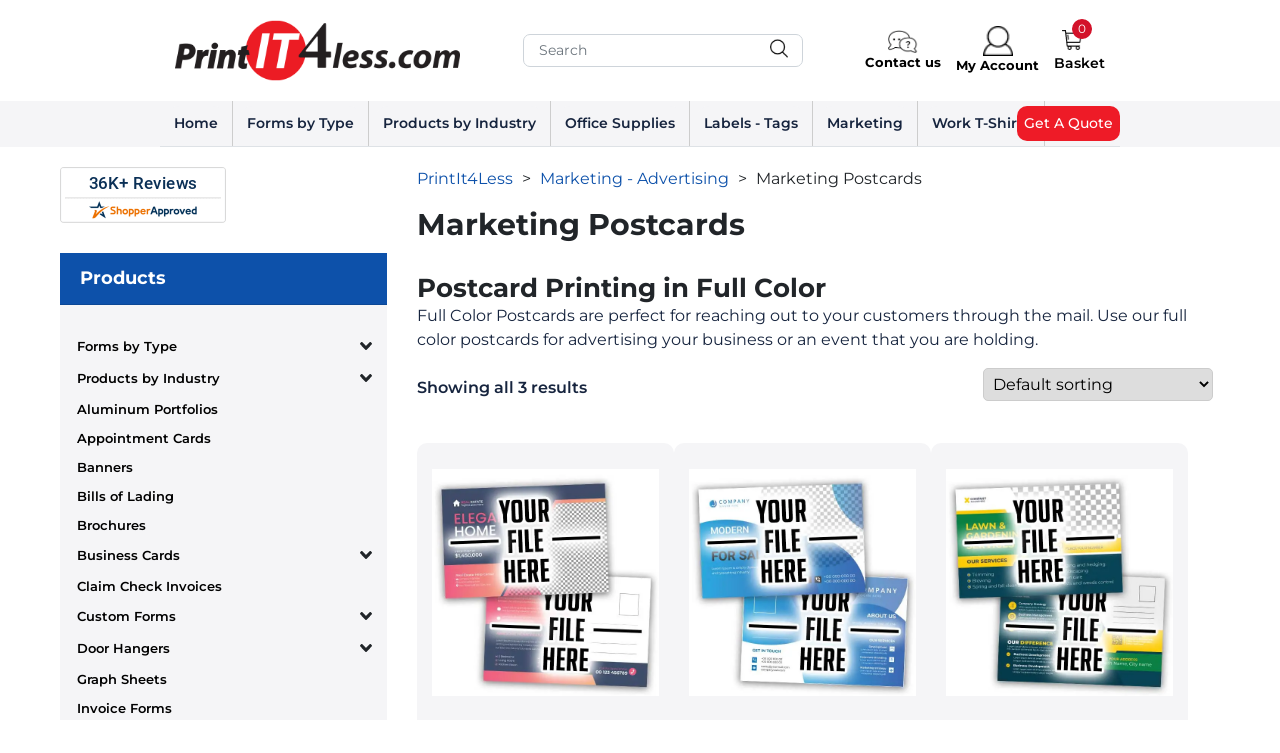

--- FILE ---
content_type: text/html; charset=UTF-8
request_url: https://www.printit4less.com/product-category/marketing-advertising/marketing-postcards/
body_size: 26610
content:
<!doctype html>
<html lang="en-US">
	<head>
		<meta charset="UTF-8">
        <link rel="apple-touch-icon" sizes="180x180" href="https://www.printit4less.com/wp-content/themes/PrintIt4Less/apple-touch-icon.png">
        <link rel="icon" type="image/png" sizes="32x32" href="https://www.printit4less.com/wp-content/themes/PrintIt4Less/favicon-32x32.png">
        <link rel="icon" type="image/png" sizes="16x16" href="https://www.printit4less.com/wp-content/themes/PrintIt4Less/favicon-16x16.png">
        <link href="https://cdnjs.cloudflare.com/ajax/libs/font-awesome/6.4.0/css/all.min.css">
        <link rel="manifest" href="https://www.printit4less.com/wp-content/themes/PrintIt4Less/site.webmanifest">
        <meta name="p:domain_verify" content="dcf7fdcfff045de315363375ab949a14"/>
		<meta http-equiv="X-UA-Compatible" content="IE=edge,chrome=1">
		<meta name="viewport" content="width=device-width, initial-scale=1.0, maximum-scale=1.0, user-scalable=no" />

        <script defer="defer" type="text/javascript"> function saLoadScript(src) { var js = window.document.createElement('script'); js.src = src; js.type = 'text/javascript'; document.getElementsByTagName("head")[0].appendChild(js); } saLoadScript('//www.shopperapproved.com/widgets/group2.0/5812.js'); </script>
		<script defer="defer" type="text/javascript">
			(function(c,l,a,r,i,t,y){
				c[a]=c[a]||function(){(c[a].q=c[a].q||[]).push(arguments)};
				t=l.createElement(r);t.async=1;t.src="https://www.clarity.ms/tag/"+i;
				y=l.getElementsByTagName(r)[0];y.parentNode.insertBefore(t,y);
			})(window, document, "clarity", "script", "pa9g1n7ljd");
		</script>
		<meta name='robots' content='index, follow, max-image-preview:large, max-snippet:-1, max-video-preview:-1' />
	<style>img:is([sizes="auto" i], [sizes^="auto," i]) { contain-intrinsic-size: 3000px 1500px }</style>
	
<!-- Google Tag Manager by PYS -->
    <script data-cfasync="false" data-pagespeed-no-defer>
	    window.dataLayerPYS = window.dataLayerPYS || [];
	</script>
<!-- End Google Tag Manager by PYS -->
<!-- Google Tag Manager for WordPress by gtm4wp.com -->
<script data-cfasync="false" data-pagespeed-no-defer>
	var gtm4wp_datalayer_name = "dataLayer";
	var dataLayer = dataLayer || [];
	const gtm4wp_use_sku_instead = false;
	const gtm4wp_currency = 'USD';
	const gtm4wp_product_per_impression = 10;
	const gtm4wp_clear_ecommerce = false;
</script>
<!-- End Google Tag Manager for WordPress by gtm4wp.com --><script defer="defer">window._wca = window._wca || [];</script>

	<!-- This site is optimized with the Yoast SEO plugin v24.3 - https://yoast.com/wordpress/plugins/seo/ -->
	<title>Marketing Postcard</title>
	<meta name="description" content="Print your post cards at wholesale prices. Upload your own design, we will print them &amp; ship your full color post cards to you. 100% satisfaction guaranteed." />
	<link rel="canonical" href="https://www.printit4less.com/product-category/marketing-advertising/marketing-postcards/" />
	<meta property="og:locale" content="en_US" />
	<meta property="og:type" content="article" />
	<meta property="og:title" content="Marketing Postcard" />
	<meta property="og:description" content="Print your post cards at wholesale prices. Upload your own design, we will print them &amp; ship your full color post cards to you. 100% satisfaction guaranteed." />
	<meta property="og:url" content="https://www.printit4less.com/product-category/marketing-advertising/marketing-postcards/" />
	<meta property="og:site_name" content="PrintIt4Less" />
	<meta name="twitter:card" content="summary_large_image" />
	<script defer="defer" type="application/ld+json" class="yoast-schema-graph">{"@context":"https://schema.org","@graph":[{"@type":"CollectionPage","@id":"https://www.printit4less.com/product-category/marketing-advertising/marketing-postcards/","url":"https://www.printit4less.com/product-category/marketing-advertising/marketing-postcards/","name":"Marketing Postcard","isPartOf":{"@id":"https://www.printit4less.com/#website"},"primaryImageOfPage":{"@id":"https://www.printit4less.com/product-category/marketing-advertising/marketing-postcards/#primaryimage"},"image":{"@id":"https://www.printit4less.com/product-category/marketing-advertising/marketing-postcards/#primaryimage"},"thumbnailUrl":"https://i0.wp.com/www.printit4less.com/wp-content/uploads/2018/05/custom-postcards-5x7-1.jpg?fit=600%2C600&ssl=1","description":"Print your post cards at wholesale prices. Upload your own design, we will print them & ship your full color post cards to you. 100% satisfaction guaranteed.","breadcrumb":{"@id":"https://www.printit4less.com/product-category/marketing-advertising/marketing-postcards/#breadcrumb"},"inLanguage":"en-US"},{"@type":"ImageObject","inLanguage":"en-US","@id":"https://www.printit4less.com/product-category/marketing-advertising/marketing-postcards/#primaryimage","url":"https://i0.wp.com/www.printit4less.com/wp-content/uploads/2018/05/custom-postcards-5x7-1.jpg?fit=600%2C600&ssl=1","contentUrl":"https://i0.wp.com/www.printit4less.com/wp-content/uploads/2018/05/custom-postcards-5x7-1.jpg?fit=600%2C600&ssl=1","width":600,"height":600,"caption":"custom postcard 5x7"},{"@type":"BreadcrumbList","@id":"https://www.printit4less.com/product-category/marketing-advertising/marketing-postcards/#breadcrumb","itemListElement":[{"@type":"ListItem","position":1,"name":"Home","item":"https://www.printit4less.com/"},{"@type":"ListItem","position":2,"name":"Marketing - Advertising","item":"https://www.printit4less.com/product-category/marketing-advertising/"},{"@type":"ListItem","position":3,"name":"Marketing Postcards"}]},{"@type":"WebSite","@id":"https://www.printit4less.com/#website","url":"https://www.printit4less.com/","name":"PrintIt4Less","description":"","publisher":{"@id":"https://www.printit4less.com/#organization"},"potentialAction":[{"@type":"SearchAction","target":{"@type":"EntryPoint","urlTemplate":"https://www.printit4less.com/?s={search_term_string}"},"query-input":{"@type":"PropertyValueSpecification","valueRequired":true,"valueName":"search_term_string"}}],"inLanguage":"en-US"},{"@type":"Organization","@id":"https://www.printit4less.com/#organization","name":"Printit4Less","url":"https://www.printit4less.com/","logo":{"@type":"ImageObject","inLanguage":"en-US","@id":"https://www.printit4less.com/#/schema/logo/image/","url":"https://www.printit4less.com/wp-content/uploads/2018/02/logo-1.png","contentUrl":"https://www.printit4less.com/wp-content/uploads/2018/02/logo-1.png","width":399,"height":85,"caption":"Printit4Less"},"image":{"@id":"https://www.printit4less.com/#/schema/logo/image/"}}]}</script>
	<!-- / Yoast SEO plugin. -->


<link rel='dns-prefetch' href='//cdnjs.cloudflare.com' />
<link rel='dns-prefetch' href='//www.google.com' />
<link rel='dns-prefetch' href='//stats.wp.com' />
<link rel='dns-prefetch' href='//secure.gravatar.com' />
<link rel='dns-prefetch' href='//v0.wordpress.com' />
<link rel='preconnect' href='//i0.wp.com' />
<link rel='preconnect' href='//c0.wp.com' />
<link href='https://fonts.gstatic.com' crossorigin='anonymous' rel='preconnect' />
<link rel='stylesheet' id='wc-authorize-net-cim-credit-card-checkout-block-css' href='https://www.printit4less.com/wp-content/plugins/woocommerce-gateway-authorize-net-cim/assets/css/blocks/wc-authorize-net-cim-checkout-block.css' media='all' />
<link rel='stylesheet' id='wc-authorize-net-cim-echeck-checkout-block-css' href='https://www.printit4less.com/wp-content/plugins/woocommerce-gateway-authorize-net-cim/assets/css/blocks/wc-authorize-net-cim-checkout-block.css' media='all' />
<link rel='stylesheet' id='wp-block-library-css' href='https://c0.wp.com/c/6.8.3/wp-includes/css/dist/block-library/style.min.css' media='all' />
<style id='classic-theme-styles-inline-css' type='text/css'>
/*! This file is auto-generated */
.wp-block-button__link{color:#fff;background-color:#32373c;border-radius:9999px;box-shadow:none;text-decoration:none;padding:calc(.667em + 2px) calc(1.333em + 2px);font-size:1.125em}.wp-block-file__button{background:#32373c;color:#fff;text-decoration:none}
</style>
<link rel='stylesheet' id='mediaelement-css' href='https://c0.wp.com/c/6.8.3/wp-includes/js/mediaelement/mediaelementplayer-legacy.min.css' media='all' />
<link rel='stylesheet' id='wp-mediaelement-css' href='https://c0.wp.com/c/6.8.3/wp-includes/js/mediaelement/wp-mediaelement.min.css' media='all' />
<style id='jetpack-sharing-buttons-style-inline-css' type='text/css'>
.jetpack-sharing-buttons__services-list{display:flex;flex-direction:row;flex-wrap:wrap;gap:0;list-style-type:none;margin:5px;padding:0}.jetpack-sharing-buttons__services-list.has-small-icon-size{font-size:12px}.jetpack-sharing-buttons__services-list.has-normal-icon-size{font-size:16px}.jetpack-sharing-buttons__services-list.has-large-icon-size{font-size:24px}.jetpack-sharing-buttons__services-list.has-huge-icon-size{font-size:36px}@media print{.jetpack-sharing-buttons__services-list{display:none!important}}.editor-styles-wrapper .wp-block-jetpack-sharing-buttons{gap:0;padding-inline-start:0}ul.jetpack-sharing-buttons__services-list.has-background{padding:1.25em 2.375em}
</style>
<style id='global-styles-inline-css' type='text/css'>
:root{--wp--preset--aspect-ratio--square: 1;--wp--preset--aspect-ratio--4-3: 4/3;--wp--preset--aspect-ratio--3-4: 3/4;--wp--preset--aspect-ratio--3-2: 3/2;--wp--preset--aspect-ratio--2-3: 2/3;--wp--preset--aspect-ratio--16-9: 16/9;--wp--preset--aspect-ratio--9-16: 9/16;--wp--preset--color--black: #000000;--wp--preset--color--cyan-bluish-gray: #abb8c3;--wp--preset--color--white: #ffffff;--wp--preset--color--pale-pink: #f78da7;--wp--preset--color--vivid-red: #cf2e2e;--wp--preset--color--luminous-vivid-orange: #ff6900;--wp--preset--color--luminous-vivid-amber: #fcb900;--wp--preset--color--light-green-cyan: #7bdcb5;--wp--preset--color--vivid-green-cyan: #00d084;--wp--preset--color--pale-cyan-blue: #8ed1fc;--wp--preset--color--vivid-cyan-blue: #0693e3;--wp--preset--color--vivid-purple: #9b51e0;--wp--preset--gradient--vivid-cyan-blue-to-vivid-purple: linear-gradient(135deg,rgba(6,147,227,1) 0%,rgb(155,81,224) 100%);--wp--preset--gradient--light-green-cyan-to-vivid-green-cyan: linear-gradient(135deg,rgb(122,220,180) 0%,rgb(0,208,130) 100%);--wp--preset--gradient--luminous-vivid-amber-to-luminous-vivid-orange: linear-gradient(135deg,rgba(252,185,0,1) 0%,rgba(255,105,0,1) 100%);--wp--preset--gradient--luminous-vivid-orange-to-vivid-red: linear-gradient(135deg,rgba(255,105,0,1) 0%,rgb(207,46,46) 100%);--wp--preset--gradient--very-light-gray-to-cyan-bluish-gray: linear-gradient(135deg,rgb(238,238,238) 0%,rgb(169,184,195) 100%);--wp--preset--gradient--cool-to-warm-spectrum: linear-gradient(135deg,rgb(74,234,220) 0%,rgb(151,120,209) 20%,rgb(207,42,186) 40%,rgb(238,44,130) 60%,rgb(251,105,98) 80%,rgb(254,248,76) 100%);--wp--preset--gradient--blush-light-purple: linear-gradient(135deg,rgb(255,206,236) 0%,rgb(152,150,240) 100%);--wp--preset--gradient--blush-bordeaux: linear-gradient(135deg,rgb(254,205,165) 0%,rgb(254,45,45) 50%,rgb(107,0,62) 100%);--wp--preset--gradient--luminous-dusk: linear-gradient(135deg,rgb(255,203,112) 0%,rgb(199,81,192) 50%,rgb(65,88,208) 100%);--wp--preset--gradient--pale-ocean: linear-gradient(135deg,rgb(255,245,203) 0%,rgb(182,227,212) 50%,rgb(51,167,181) 100%);--wp--preset--gradient--electric-grass: linear-gradient(135deg,rgb(202,248,128) 0%,rgb(113,206,126) 100%);--wp--preset--gradient--midnight: linear-gradient(135deg,rgb(2,3,129) 0%,rgb(40,116,252) 100%);--wp--preset--font-size--small: 13px;--wp--preset--font-size--medium: 20px;--wp--preset--font-size--large: 36px;--wp--preset--font-size--x-large: 42px;--wp--preset--font-family--inter: "Inter", sans-serif;--wp--preset--font-family--cardo: Cardo;--wp--preset--spacing--20: 0.44rem;--wp--preset--spacing--30: 0.67rem;--wp--preset--spacing--40: 1rem;--wp--preset--spacing--50: 1.5rem;--wp--preset--spacing--60: 2.25rem;--wp--preset--spacing--70: 3.38rem;--wp--preset--spacing--80: 5.06rem;--wp--preset--shadow--natural: 6px 6px 9px rgba(0, 0, 0, 0.2);--wp--preset--shadow--deep: 12px 12px 50px rgba(0, 0, 0, 0.4);--wp--preset--shadow--sharp: 6px 6px 0px rgba(0, 0, 0, 0.2);--wp--preset--shadow--outlined: 6px 6px 0px -3px rgba(255, 255, 255, 1), 6px 6px rgba(0, 0, 0, 1);--wp--preset--shadow--crisp: 6px 6px 0px rgba(0, 0, 0, 1);}:where(.is-layout-flex){gap: 0.5em;}:where(.is-layout-grid){gap: 0.5em;}body .is-layout-flex{display: flex;}.is-layout-flex{flex-wrap: wrap;align-items: center;}.is-layout-flex > :is(*, div){margin: 0;}body .is-layout-grid{display: grid;}.is-layout-grid > :is(*, div){margin: 0;}:where(.wp-block-columns.is-layout-flex){gap: 2em;}:where(.wp-block-columns.is-layout-grid){gap: 2em;}:where(.wp-block-post-template.is-layout-flex){gap: 1.25em;}:where(.wp-block-post-template.is-layout-grid){gap: 1.25em;}.has-black-color{color: var(--wp--preset--color--black) !important;}.has-cyan-bluish-gray-color{color: var(--wp--preset--color--cyan-bluish-gray) !important;}.has-white-color{color: var(--wp--preset--color--white) !important;}.has-pale-pink-color{color: var(--wp--preset--color--pale-pink) !important;}.has-vivid-red-color{color: var(--wp--preset--color--vivid-red) !important;}.has-luminous-vivid-orange-color{color: var(--wp--preset--color--luminous-vivid-orange) !important;}.has-luminous-vivid-amber-color{color: var(--wp--preset--color--luminous-vivid-amber) !important;}.has-light-green-cyan-color{color: var(--wp--preset--color--light-green-cyan) !important;}.has-vivid-green-cyan-color{color: var(--wp--preset--color--vivid-green-cyan) !important;}.has-pale-cyan-blue-color{color: var(--wp--preset--color--pale-cyan-blue) !important;}.has-vivid-cyan-blue-color{color: var(--wp--preset--color--vivid-cyan-blue) !important;}.has-vivid-purple-color{color: var(--wp--preset--color--vivid-purple) !important;}.has-black-background-color{background-color: var(--wp--preset--color--black) !important;}.has-cyan-bluish-gray-background-color{background-color: var(--wp--preset--color--cyan-bluish-gray) !important;}.has-white-background-color{background-color: var(--wp--preset--color--white) !important;}.has-pale-pink-background-color{background-color: var(--wp--preset--color--pale-pink) !important;}.has-vivid-red-background-color{background-color: var(--wp--preset--color--vivid-red) !important;}.has-luminous-vivid-orange-background-color{background-color: var(--wp--preset--color--luminous-vivid-orange) !important;}.has-luminous-vivid-amber-background-color{background-color: var(--wp--preset--color--luminous-vivid-amber) !important;}.has-light-green-cyan-background-color{background-color: var(--wp--preset--color--light-green-cyan) !important;}.has-vivid-green-cyan-background-color{background-color: var(--wp--preset--color--vivid-green-cyan) !important;}.has-pale-cyan-blue-background-color{background-color: var(--wp--preset--color--pale-cyan-blue) !important;}.has-vivid-cyan-blue-background-color{background-color: var(--wp--preset--color--vivid-cyan-blue) !important;}.has-vivid-purple-background-color{background-color: var(--wp--preset--color--vivid-purple) !important;}.has-black-border-color{border-color: var(--wp--preset--color--black) !important;}.has-cyan-bluish-gray-border-color{border-color: var(--wp--preset--color--cyan-bluish-gray) !important;}.has-white-border-color{border-color: var(--wp--preset--color--white) !important;}.has-pale-pink-border-color{border-color: var(--wp--preset--color--pale-pink) !important;}.has-vivid-red-border-color{border-color: var(--wp--preset--color--vivid-red) !important;}.has-luminous-vivid-orange-border-color{border-color: var(--wp--preset--color--luminous-vivid-orange) !important;}.has-luminous-vivid-amber-border-color{border-color: var(--wp--preset--color--luminous-vivid-amber) !important;}.has-light-green-cyan-border-color{border-color: var(--wp--preset--color--light-green-cyan) !important;}.has-vivid-green-cyan-border-color{border-color: var(--wp--preset--color--vivid-green-cyan) !important;}.has-pale-cyan-blue-border-color{border-color: var(--wp--preset--color--pale-cyan-blue) !important;}.has-vivid-cyan-blue-border-color{border-color: var(--wp--preset--color--vivid-cyan-blue) !important;}.has-vivid-purple-border-color{border-color: var(--wp--preset--color--vivid-purple) !important;}.has-vivid-cyan-blue-to-vivid-purple-gradient-background{background: var(--wp--preset--gradient--vivid-cyan-blue-to-vivid-purple) !important;}.has-light-green-cyan-to-vivid-green-cyan-gradient-background{background: var(--wp--preset--gradient--light-green-cyan-to-vivid-green-cyan) !important;}.has-luminous-vivid-amber-to-luminous-vivid-orange-gradient-background{background: var(--wp--preset--gradient--luminous-vivid-amber-to-luminous-vivid-orange) !important;}.has-luminous-vivid-orange-to-vivid-red-gradient-background{background: var(--wp--preset--gradient--luminous-vivid-orange-to-vivid-red) !important;}.has-very-light-gray-to-cyan-bluish-gray-gradient-background{background: var(--wp--preset--gradient--very-light-gray-to-cyan-bluish-gray) !important;}.has-cool-to-warm-spectrum-gradient-background{background: var(--wp--preset--gradient--cool-to-warm-spectrum) !important;}.has-blush-light-purple-gradient-background{background: var(--wp--preset--gradient--blush-light-purple) !important;}.has-blush-bordeaux-gradient-background{background: var(--wp--preset--gradient--blush-bordeaux) !important;}.has-luminous-dusk-gradient-background{background: var(--wp--preset--gradient--luminous-dusk) !important;}.has-pale-ocean-gradient-background{background: var(--wp--preset--gradient--pale-ocean) !important;}.has-electric-grass-gradient-background{background: var(--wp--preset--gradient--electric-grass) !important;}.has-midnight-gradient-background{background: var(--wp--preset--gradient--midnight) !important;}.has-small-font-size{font-size: var(--wp--preset--font-size--small) !important;}.has-medium-font-size{font-size: var(--wp--preset--font-size--medium) !important;}.has-large-font-size{font-size: var(--wp--preset--font-size--large) !important;}.has-x-large-font-size{font-size: var(--wp--preset--font-size--x-large) !important;}
:where(.wp-block-post-template.is-layout-flex){gap: 1.25em;}:where(.wp-block-post-template.is-layout-grid){gap: 1.25em;}
:where(.wp-block-columns.is-layout-flex){gap: 2em;}:where(.wp-block-columns.is-layout-grid){gap: 2em;}
:root :where(.wp-block-pullquote){font-size: 1.5em;line-height: 1.6;}
</style>
<link rel='stylesheet' id='wordkeeper-lazyload-video-css' href='https://www.printit4less.com/wp-content/plugins/wordkeeper-speed/public/css/lazyload.video.min.css' media='all' />
<link rel='stylesheet' id='woocommerce-layout-css' href='https://c0.wp.com/p/woocommerce/9.5.1/assets/css/woocommerce-layout.css' media='all' />
<style id='woocommerce-layout-inline-css' type='text/css'>

	.infinite-scroll .woocommerce-pagination {
		display: none;
	}
</style>
<link rel='stylesheet' id='woocommerce-smallscreen-css' href='https://c0.wp.com/p/woocommerce/9.5.1/assets/css/woocommerce-smallscreen.css' media='only screen and (max-width: 768px)' />
<link rel='stylesheet' id='woocommerce-general-css' href='https://c0.wp.com/p/woocommerce/9.5.1/assets/css/woocommerce.css' media='all' />
<style id='woocommerce-inline-inline-css' type='text/css'>
.woocommerce form .form-row .required { visibility: visible; }
</style>
<link rel='stylesheet' id='aws-style-css' href='https://www.printit4less.com/wp-content/plugins/advanced-woo-search/assets/css/common.min.css' media='all' />
<link rel='stylesheet' id='html5blank-css' href='https://www.printit4less.com/wp-content/themes/PrintIt4Less/style.css' media='all' />
<link rel='stylesheet' id='html5blank2-css' href='https://www.printit4less.com/wp-content/themes/PrintIt4Less/css/bootstrap.css' media='all' />
<style id='themecomplete-extra-css-inline-css' type='text/css'>
.woocommerce #content table.cart img.epo-upload-image, .woocommerce table.cart img.epo-upload-image, .woocommerce-page #content table.cart img.epo-upload-image, .woocommerce-page table.cart img.epo-upload-image, .epo-upload-image {max-width: calc(70% - 0.5em)  !important;max-height: none !important;}

</style>
<!--378--><!--383--><script type="text/javascript" src="https://c0.wp.com/c/6.8.3/wp-includes/js/jquery/jquery.min.js" id="jquery-core-js"></script>
<script type="text/javascript" src="https://c0.wp.com/c/6.8.3/wp-includes/js/jquery/jquery-migrate.min.js" id="jquery-migrate-js"></script>
<script defer="defer" type="text/javascript" src="https://www.printit4less.com/wp-content/themes/PrintIt4Less/js/moreless.js" id="moreless-js"></script>
<script defer="defer" type="text/javascript" src="https://www.printit4less.com/wp-content/plugins/wordkeeper-speed/public/js/lazyload.video.min.js" id="wordkeeper-lazyload-video-js"></script>
<script cf-async="true" type="text/javascript" src="https://www.printit4less.com/wp-content/plugins/wordkeeper-speed/public/js/lazysizes.min.js" id="wordkeeper-lazyload-js"></script>
<script type="text/javascript" src="https://www.printit4less.com/wp-content/plugins/recaptcha-woo/js/rcfwc.js" id="rcfwc-js-js" ="" data-wp-strategy=""></script>
<script type="text/javascript" src="https://www.google.com/recaptcha/api.js?explicit&amp;hl=en_US" id="recaptcha-js" ="" data-wp-strategy=""></script>
<script type="text/javascript" src="https://c0.wp.com/p/woocommerce/9.5.1/assets/js/jquery-blockui/jquery.blockUI.min.js" id="jquery-blockui-js" defer="defer" data-wp-strategy="defer"></script>
<script defer="defer" type="text/javascript" id="wc-add-to-cart-js-extra">
/* <![CDATA[ */
var wc_add_to_cart_params = {"ajax_url":"\/wp-admin\/admin-ajax.php","wc_ajax_url":"\/?wc-ajax=%%endpoint%%","i18n_view_cart":"View cart","cart_url":"https:\/\/www.printit4less.com\/cart\/","is_cart":"","cart_redirect_after_add":"yes"};
/* ]]> */
</script>
<script type="text/javascript" src="https://c0.wp.com/p/woocommerce/9.5.1/assets/js/frontend/add-to-cart.min.js" id="wc-add-to-cart-js" defer="defer" data-wp-strategy="defer"></script>
<script type="text/javascript" src="https://c0.wp.com/p/woocommerce/9.5.1/assets/js/js-cookie/js.cookie.min.js" id="js-cookie-js" defer="defer" data-wp-strategy="defer"></script>
<script defer="defer" type="text/javascript" id="woocommerce-js-extra">
/* <![CDATA[ */
var woocommerce_params = {"ajax_url":"\/wp-admin\/admin-ajax.php","wc_ajax_url":"\/?wc-ajax=%%endpoint%%"};
/* ]]> */
</script>
<script type="text/javascript" src="https://c0.wp.com/p/woocommerce/9.5.1/assets/js/frontend/woocommerce.min.js" id="woocommerce-js" defer="defer" data-wp-strategy="defer"></script>
<script type="text/javascript" src="https://stats.wp.com/s-202604.js" id="woocommerce-analytics-js" defer="defer" data-wp-strategy="defer"></script>
            <!-- Facebook Pixel Code -->
            <script>
                !function(f,b,e,v,n,t,s)
                {if(f.fbq)return;n=f.fbq=function(){n.callMethod?
                    n.callMethod.apply(n,arguments):n.queue.push(arguments)};
                    if(!f._fbq)f._fbq=n;n.push=n;n.loaded=!0;n.version='2.0';
                    n.queue=[];t=b.createElement(e);t.async=!0;
                    t.src=v;s=b.getElementsByTagName(e)[0];
                    s.parentNode.insertBefore(t,s)}(window, document,'script',
                    'https://connect.facebook.net/en_US/fbevents.js');
                fbq('init', '');
                fbq('track', 'PageView');            </script>
            <!-- End Facebook Pixel Code -->
                        <script defer="defer">
                let woo_feed_ajax_url = 'https://www.printit4less.com/wp-admin/admin-ajax.php';

                //product page add to cart
                jQuery(document).on("click", ".add_to_cart_button", function(event) {
                    let product_id = jQuery(this).data('product_id');
                    woo_feed_add_to_cart_pixel(product_id);
                });

                //single page add to cart
                jQuery(document).on("click", ".single_add_to_cart_button", function(event) {
                    let product_id = jQuery(this).attr('value');
                    woo_feed_add_to_cart_pixel(product_id);
                });

                //add product data to facebook pixel during add to cart
                function woo_feed_add_to_cart_pixel(product_id) {
                    if( product_id ) {
                        let data = {
                            action: 'add_to_cart_pixel',
                            product_id: product_id
                        };

                        jQuery.post(woo_feed_ajax_url, data, function(response) {
                            if( !jQuery.isEmptyObject(response) ) {
                                fbq('track', 'AddToCart', {
                                    content_name: response.name,
                                    content_ids:  response.id,
                                    content_type: 'product',
                                    value: response.price,
                                    currency: response.currency,
                                });
                            }

                        }, 'json');
                    }

                }

            </script>
            <!-- Starting: WooCommerce Conversion Tracking (https://wordpress.org/plugins/woocommerce-conversion-tracking/) -->
        <script async src="https://www.googletagmanager.com/gtag/js?id=AW-358201059&l=dataLayerPYS"></script>
        <script defer="defer">
            window.dataLayerPYS = window.dataLayerPYS || [];
            function gtag(){dataLayerPYS.push(arguments)};
            gtag('js', new Date());

            gtag('config', 'AW-358201059');
        </script>
        <!-- End: WooCommerce Conversion Tracking Codes -->
	<style>img#wpstats{display:none}</style>
		
<!-- Google Tag Manager for WordPress by gtm4wp.com -->
<!-- GTM Container placement set to automatic -->
<script data-cfasync="false" data-pagespeed-no-defer>
	var dataLayer_content = {"pagePostType":"product","pagePostType2":"tax-product","pageCategory":[]};
	dataLayer.push( dataLayer_content );
</script>
<script data-cfasync="false">
(function(w,d,s,l,i){w[l]=w[l]||[];w[l].push({'gtm.start':
new Date().getTime(),event:'gtm.js'});var f=d.getElementsByTagName(s)[0],
j=d.createElement(s),dl=l!='dataLayer'?'&l='+l:'';j.async=true;j.src=
'//www.googletagmanager.com/gtm.js?id='+i+dl;f.parentNode.insertBefore(j,f);
})(window,document,'script','dataLayer','GTM-WK8BBKG');
</script>
<!-- End Google Tag Manager for WordPress by gtm4wp.com -->
        <!-- Global site tag (gtag.js) - Google Ads: 358201059 -->

        <script defer="defer">
            window.dataLayerPYS = window.dataLayerPYS || [];
            function gtag(){dataLayerPYS.push(arguments);}
            gtag('js', new Date());

            gtag('config', 'AW-358201059');
        </script>


				<noscript><style>.woocommerce-product-gallery{ opacity: 1 !important; }</style></noscript>
	<link rel="preconnect" href="//code.tidio.co"><style class='wp-fonts-local' type='text/css'>
@font-face{font-family:Inter;font-style:normal;font-weight:300 900;font-display:fallback;src:url('https://www.printit4less.com/wp-content/plugins/woocommerce/assets/fonts/Inter-VariableFont_slnt,wght.woff2') format('woff2');font-stretch:normal;}
@font-face{font-family:Cardo;font-style:normal;font-weight:400;font-display:fallback;src:url('https://www.printit4less.com/wp-content/plugins/woocommerce/assets/fonts/cardo_normal_400.woff2') format('woff2');}
</style>
<link rel="icon" href="https://i0.wp.com/www.printit4less.com/wp-content/uploads/2019/05/cropped-pi4l-favi.gif?fit=32%2C32&#038;ssl=1" sizes="32x32" />
<link rel="icon" href="https://i0.wp.com/www.printit4less.com/wp-content/uploads/2019/05/cropped-pi4l-favi.gif?fit=192%2C192&#038;ssl=1" sizes="192x192" />
<link rel="apple-touch-icon" href="https://i0.wp.com/www.printit4less.com/wp-content/uploads/2019/05/cropped-pi4l-favi.gif?fit=180%2C180&#038;ssl=1" />
<meta name="msapplication-TileImage" content="https://i0.wp.com/www.printit4less.com/wp-content/uploads/2019/05/cropped-pi4l-favi.gif?fit=270%2C270&#038;ssl=1" />

				<style>
					.main-container .utility-bar ul.top-nav li a{
				background-color:#ee1b27;
			}
		 		 			#menu-section .main-menu>li>a{
				background-color:#f5f5f7;
			}
		 		 			a{
				color:#0d51aa;
			}
		 		 			.main-body .content-area .category-flex .category-item .category-title a.button, .main-body .content-area .category-flex .side-panel .card .side-categories #menu-important-links li .category-title a.button, .main-body .side-panel .card .side-categories #menu-important-links .content-area .category-flex li .category-title a.button,.bg-primary,.btn-primary, .woocommerce button.button.alt.single_add_to_cart_button, .tc-extra-product-options .tmcp-field-wrap label.cpf-upload-container .cpf-upload-wrap{
				background-color:#0d51aa !important;
			}
        .btn-primary, .woocommerce button.button.alt.single_add_to_cart_button, .tc-extra-product-options .tmcp-field-wrap label.cpf-upload-container .cpf-upload-wrap{
            border-color:#0d51aa !important;
        }
        .tm-extra-product-options ul.tmcp-elements li.tmcp-field-wrap.tc-active .tmhexcolorimage:after, .tm-extra-product-options .tm-extra-product-options-container.tc-active .tmhexcolorimage:after, .tm-extra-product-options .tmcp-ul-wrap.tc-active .tmhexcolorimage:after, .tm-extra-product-options .tm-extra-product-options-container.tc-active .tmhexcolorimage:after, .tm-extra-product-options .tm-cell.tc-active .tmhexcolorimage:after{
            background-color:#0d51aa !important;
        }
		 		 		  		  		  		 		  		 
		</style>
		
	</head>
	<body data-rsssl=1 class="archive tax-product_cat term-marketing-postcards term-378 wp-theme-PrintIt4Less theme-PrintIt4Less woocommerce woocommerce-page woocommerce-no-js">
    <div id="wptime-plugin-preloader"></div>
        <!-- start of page-div -->
        <div id="page-div">
		    <!-- wrapper -->
                        <div class="main-container">
        	<!-- header -->
                <div class="top-mast">
					<div class="container">
						<div class="header-sec">
							
															<a class="logo" href="https://www.printit4less.com">
									<img data-skip-lazyload src="https://i0.wp.com/www.printit4less.com/wp-content/uploads/2018/02/logo.png?fit=399%2C85&ssl=1" alt="Printit4less" width="399" height="85"/>
								</a>
							
							<div class="mobile-menu">
								<a href="#menu-section"><i class="fa fa-bars"></i></a>
							</div>

							<!--<a href="tel:18003705591" class="phone">
								<i class="fas fa-phone" data-fa-transform="flip-h"></i>1.800.370.5591							</a>-->
							<div class="search-desktop">	
								<div class="aws-container" data-url="/?wc-ajax=aws_action" data-siteurl="https://www.printit4less.com" data-lang="" data-show-loader="true" data-show-more="false" data-show-page="true" data-ajax-search="true" data-show-clear="false" data-mobile-screen="false" data-use-analytics="false" data-min-chars="1" data-buttons-order="1" data-timeout="300" data-is-mobile="false" data-page-id="378" data-tax="product_cat" ><form class="aws-search-form" action="https://www.printit4less.com/" method="get" role="search" ><div class="aws-wrapper"><label class="aws-search-label" for="69702a1f5df32">Search</label><input type="search" name="s" id="69702a1f5df32" value="" class="aws-search-field" placeholder="Search" autocomplete="off" /><input type="hidden" name="post_type" value="product"><input type="hidden" name="type_aws" value="true"><div class="aws-search-clear"><span>×</span></div><div class="aws-loader"></div></div></form></div>							</div>
							<div class="right-utility">
								<div class="login-utility contact-head">


									<div class="user-img">
										<a href="https://www.printit4less.com/contact-us/"><img class="lazyload" src="[data-uri]" data-src="https://www.printit4less.com/wp-content/themes/PrintIt4Less/images/contact-us.png" height="50" width="50" alt=""></a>
									</div>

									<div class="login-text">
										<a href="https://www.printit4less.com/contact-us/">Contact us</a>
									</div>
								</div>

								<div class="login-utility">


									<div class="user-img">
										<a href="https://www.printit4less.com/my-account/"><img class="lazyload" src="[data-uri]" data-src="https://www.printit4less.com/wp-content/themes/PrintIt4Less/images/shop-user.png" height="50" width="50" alt=""></a>
									</div>

									<div class="login-text">
										<a style="text-align:right;" href="https://www.printit4less.com/my-account/">My Account</a>									</div>
								</div>
								
								<div class="cart-utility">
								<a href="https://www.printit4less.com/cart/">
									<span class="fa-layers fa-fw">
										<img class="lazyload" src="[data-uri]" data-src="https://www.printit4less.com/wp-content/themes/PrintIt4Less/images/shop-cart.png" height="50" width="50" alt="">
																				<span class="fa-layers-counter" style="background:#f5f5f7">0</span>
																				<label>Basket</label>
									</span>
								</a>
								</div>
							</div>
						</div>
					</div>
                </div>
			<!-- /header -->
            <!-- nav -->
                <div id="menu-section">
                    <ul class="main-menu">
	                <li class= has-mega-menu col-2><a href="https://www.printit4less.com/">Home</a><ul class="menu-drop"><ul class="menu-sub"><li><span class="mega-menu--col-item mega-menu--item-link"><a href="https://www.printit4less.com/about-us/">About Us</a></span></li><li><span class="mega-menu--col-item mega-menu--item-link"><a href="https://www.printit4less.com/blog/">Blog</a></span></li><li><span class="mega-menu--col-item mega-menu--item-link"><a href="https://www.printit4less.com/contact-us/">Contact Us</a></span></li><li><span class="mega-menu--col-item mega-menu--item-link"><a href="https://www.printit4less.com/conditions-of-use/">Conditions of Use</a></span></li></ul><ul class="menu-sub"><li><span class="mega-menu--col-item mega-menu--item-link"><a href="https://www.printit4less.com/privacy-notice/">Privacy Notice</a> </span></li><li><span class="mega-menu--col-item mega-menu--item-link"><a href="https://www.printit4less.com/reorder/">Reorder</a> </span></li><li><span class="mega-menu--col-item mega-menu--item-link"><a href="https://www.printit4less.com/shipping-info/">Shipping Info</a> </span></li><li><span class="mega-menu--col-item mega-menu--item-link"><a href="https://www.printit4less.com/quotes-proofs/">Quotes &#038; Proofs</a> </span></li></ul></ul></li></li><li class= has-mega-menu col-2><a href="https://www.printit4less.com/product-category/forms-by-type/">Forms by Type</a><ul class="menu-drop"><ul class="menu-sub"><li><span class="mega-menu--col-item mega-menu--item-link"><a href="https://www.printit4less.com/product-category/forms-by-type/bills-of-lading/">Bills of Lading</a></span></li><li><span class="mega-menu--col-item mega-menu--item-link"><a href="https://www.printit4less.com/product-category/forms-by-type/state-of-texas-business-forms/">State of Texas</a></span></li><li><span class="mega-menu--col-item mega-menu--item-link"><a href="https://www.printit4less.com/product-category/forms-by-type/custom-forms/">Custom Forms</a></span></li><li><span class="mega-menu--col-item mega-menu--item-link"><a href="https://www.printit4less.com/product-category/forms-by-type/invoice-forms/">Invoice Forms</a></span></li><li><span class="mega-menu--col-item mega-menu--item-link"><a href="https://www.printit4less.com/product-category/forms-by-type/receipt-books/">Receipt Books</a></span></li></ul><ul class="menu-sub"><li><span class="mega-menu--col-item mega-menu--item-link"><a href="https://www.printit4less.com/product-category/forms-by-type/register-forms-2/">Register Forms</a> </span></li><li><span class="mega-menu--col-item mega-menu--item-link"><a href="https://www.printit4less.com/product-category/forms-by-type/work-order-forms/">Work Order Forms</a> </span></li><li><span class="mega-menu--col-item mega-menu--item-link"><a href="https://www.printit4less.com/product-category/forms-by-type/door-hanger/">Door Hangers</a> </span></li><li><span class="mega-menu--col-item mega-menu--item-link"><a href="https://www.printit4less.com/product-category/forms-by-type/personalized-labels-tags/">Labels - Tags</a> </span></li><li><span class="mega-menu--col-item mega-menu--item-link"><a href="https://www.printit4less.com/product-category/parking-signs/">Parking Signs</a> </span></li></ul></ul></li></li><li class= has-mega-menu col-3><a href="https://www.printit4less.com/product-category/products-by-industry/">Products by Industry</a><ul class="menu-drop"><ul class="menu-sub"><li><span class="mega-menu--col-item mega-menu--item-link"><a href="https://www.printit4less.com/product-category/products-by-industry/apparel-sales/">Apparel Sales</a> </span></li><li><span class="mega-menu--col-item mega-menu--item-link"><a href="https://www.printit4less.com/product-category/products-by-industry/appliance-repair-forms/">Appliance Repair Forms</a> </span></li><li><span class="mega-menu--col-item mega-menu--item-link"><a href="https://www.printit4less.com/product-category/products-by-industry/auto-service/">Auto Service</a> </span></li><li><span class="mega-menu--col-item mega-menu--item-link"><a href="https://www.printit4less.com/product-category/products-by-industry/electrical-contractor-forms/">Electrical Contractor Forms</a> </span></li><li><span class="mega-menu--col-item mega-menu--item-link"><a href="https://www.printit4less.com/product-category/products-by-industry/flooring-contractors/">Flooring Contractors</a> </span></li><li><span class="mega-menu--col-item mega-menu--item-link"><a href="https://www.printit4less.com/product-category/products-by-industry/flower-shops/">Flower Shops</a> </span></li><li><span class="mega-menu--col-item mega-menu--item-link"><a href="https://www.printit4less.com/product-category/products-by-industry/food-services/">Food Services</a> </span></li></ul><ul class="menu-sub"><li><span class="mega-menu--col-item mega-menu--item-link"><a href="https://www.printit4less.com/product-category/products-by-industry/garage-door-companies/">Garage Door Companies</a> </span></li><li><span class="mega-menu--col-item mega-menu--item-link"><a href="https://www.printit4less.com/product-category/products-by-industry/general-contractor-forms/">General Contractors Forms</a> </span></li><li><span class="mega-menu--col-item mega-menu--item-link"><a href="https://www.printit4less.com/product-category/products-by-industry/hvac-service/">HVAC Service</a> </span></li><li><span class="mega-menu--col-item mega-menu--item-link"><a href="https://www.printit4less.com/product-category/products-by-industry/janitorial-forms/">Janitorial Forms</a> </span></li><li><span class="mega-menu--col-item mega-menu--item-link"><a href="https://www.printit4less.com/product-category/products-by-industry/landscaping-companies/">Landscaping Companies</a> </span></li><li><span class="mega-menu--col-item mega-menu--item-link"><a href="https://www.printit4less.com/product-category/products-by-industry/locksmith-business/">Locksmith Business</a> </span></li><li><span class="mega-menu--col-item mega-menu--item-link"><a href="https://www.printit4less.com/product-category/products-by-industry/medical-office-forms/">Medical Office Forms</a> </span></li></ul><ul class="menu-sub"><li><span class="mega-menu--col-item mega-menu--item-link"><a href="https://www.printit4less.com/product-category/products-by-industry/pest-control-forms/">Pest Control Forms</a> </span></li><li><span class="mega-menu--col-item mega-menu--item-link"><a href="https://www.printit4less.com/product-category/products-by-industry/plumbing-companies/">Plumbing Companies</a> </span></li><li><span class="mega-menu--col-item mega-menu--item-link"><a href="https://www.printit4less.com/product-category/products-by-industry/pool-spa-services/">Pool-Spa Services</a> </span></li><li><span class="mega-menu--col-item mega-menu--item-link"><a href="https://www.printit4less.com/product-category/products-by-industry/property-management/">Property Management</a> </span></li><li><span class="mega-menu--col-item mega-menu--item-link"><a href="https://www.printit4less.com/product-category/products-by-industry/retail-stores/">Retail Stores</a> </span></li><li><span class="mega-menu--col-item mega-menu--item-link"><a href="https://www.printit4less.com/product-category/products-by-industry/towing-roadside-services-forms/">Towing - Roadside Services Forms</a> </span></li><li><span class="mega-menu--col-item mega-menu--item-link"><a href="https://www.printit4less.com/product-category/products-by-industry/trucking-companies/">Trucking Companies</a> </span></li></ul></ul></li></li><li class= has-mega-menu col-2><a href="#">Office Supplies</a><ul class="menu-drop"><ul class="menu-sub"><li><span class="mega-menu--col-item mega-menu--item-link"><a href="https://www.printit4less.com/product-category/branded-aluminum-portfolios/">Aluminum Portfolios</a></span></li><li><span class="mega-menu--col-item mega-menu--item-link"><a href="https://www.printit4less.com/product-category/custom-forms-2/">Custom Forms</a></span></li><li><span class="mega-menu--col-item mega-menu--item-link"><a href="https://www.printit4less.com/product-category/receipt-books-2/">Receipt Books</a></span></li><li><span class="mega-menu--col-item mega-menu--item-link"><a href="https://www.printit4less.com/product-category/business-cards/">Business Cards</a></span></li><li><span class="mega-menu--col-item mega-menu--item-link"><a href="https://www.printit4less.com/product-category/stationery/envelopes/">Envelopes</a></span></li><li><span class="mega-menu--col-item mega-menu--item-link"><a href="https://www.printit4less.com/product-category/stationery/letterheads/">Letterheads</a></span></li></ul><ul class="menu-sub"><li><span class="mega-menu--col-item mega-menu--item-link"><a href="https://www.printit4less.com/product-category/personalized-notepads/">Personalized Notepads</a> </span></li><li><span class="mega-menu--col-item mega-menu--item-link"><a href="https://www.printit4less.com/product-category/labels-tags/business-labels/address-labels/">Address Labels</a> </span></li><li><span class="mega-menu--col-item mega-menu--item-link"><a href="https://www.printit4less.com/product-category/labels-tags/business-labels/shipping-labels/">Shipping Labels</a> </span></li><li><span class="mega-menu--col-item mega-menu--item-link"><a href="https://www.printit4less.com/product-category/register-forms/">Register Forms</a> </span></li><li><span class="mega-menu--col-item mega-menu--item-link"><a href="https://www.printit4less.com/product-category/register-forms/register-machines/">Register Machines</a> </span></li><li><span class="mega-menu--col-item mega-menu--item-link"><a href="https://www.printit4less.com/product-category/marketing-advertising/marketing-postcards/">Marketing Postcards</a> </span></li></ul></ul></li></li><li class= has-mega-menu col-2><a href="https://www.printit4less.com/product-category/labels-tags/">Labels - Tags</a><ul class="menu-drop"><ul class="menu-sub"><li><span class="mega-menu--col-item mega-menu--item-link"><a href="https://www.printit4less.com/product-category/labels-tags/service-labels-by-industry/auto-stickers/">Auto Stickers</a></span></li><li><span class="mega-menu--col-item mega-menu--item-link"><a href="https://www.printit4less.com/product-category/labels-tags/service-labels-by-industry/electrical-labels/">Electrical Labels</a></span></li><li><span class="mega-menu--col-item mega-menu--item-link"><a href="https://www.printit4less.com/product-category/labels-tags/service-labels-by-industry/plumbing-labels/">Plumbing Labels</a></span></li><li><span class="mega-menu--col-item mega-menu--item-link"><a href="https://www.printit4less.com/product-category/forms-by-type/personalized-labels-tags/call-for-service-labels-labels-tags/">Call for Service Labels</a></span></li><li><span class="mega-menu--col-item mega-menu--item-link"><a href="https://www.printit4less.com/product-category/forms-by-type/personalized-labels-tags/custom-printed-labels-labels-tags/">Custom Printed Labels</a></span></li><li><span class="mega-menu--col-item mega-menu--item-link"><a href="https://www.printit4less.com/product-category/custom-stickers/">Custom Stickers</a></span></li><li><span class="mega-menu--col-item mega-menu--item-link"><a href="https://www.printit4less.com/product-category/labels-tags/service-labels-by-industry/fire-equipment-labels/">Fire Equipment Labels</a></span></li><li><span class="mega-menu--col-item mega-menu--item-link"><a href="https://www.printit4less.com/product-category/forms-by-type/personalized-labels-tags/personalized-shipping-labels/">Shipping Labels</a></span></li></ul><ul class="menu-sub"><li><span class="mega-menu--col-item mega-menu--item-link"><a href="https://www.printit4less.com/product-category/products-by-industry/hvac-service/hvac-labels-tags/">HVAC Labels &amp; Tags</a> </span></li><li><span class="mega-menu--col-item mega-menu--item-link"><a href="https://www.printit4less.com/product-category/products-by-industry/apparel-sales/apparel-tags/">Apparel Tags</a> </span></li><li><span class="mega-menu--col-item mega-menu--item-link"><a href="https://www.printit4less.com/product-category/labels-tags/custom-printed-tags/inventory-tags/">Inventory Tags</a> </span></li><li><span class="mega-menu--col-item mega-menu--item-link"><a href="https://www.printit4less.com/product-category/forms-by-type/personalized-labels-tags/custom-printed-tags-2/repair-tags-personalized/">Repair Tags</a> </span></li><li><span class="mega-menu--col-item mega-menu--item-link"><a href="https://www.printit4less.com/product-category/forms-by-type/personalized-labels-tags/custom-printed-tags-2/">Custom Printed Tags</a> </span></li><li><span class="mega-menu--col-item mega-menu--item-link"><a href="https://www.printit4less.com/product-category/forms-by-type/personalized-labels-tags/custom-printed-tags-2/fire-equipment-tags/">Fire Equipment Tags</a> </span></li><li><span class="mega-menu--col-item mega-menu--item-link"><a href="https://www.printit4less.com/product-category/forms-by-type/personalized-labels-tags/custom-printed-tags-2/printed-valet-parking-tags/">Valet Parking Tags</a> </span></li></ul></ul></li></li><li class= has-mega-menu col-2><a href="/product-category/marketing-advertising/">Marketing</a><ul class="menu-drop"><ul class="menu-sub"><li><span class="mega-menu--col-item mega-menu--item-link"><a href="https://www.printit4less.com/product-category/brochures/">Brochures</a></span></li><li><span class="mega-menu--col-item mega-menu--item-link"><a href="https://www.printit4less.com/product-category/business-cards/">Business Cards</a></span></li><li><span class="mega-menu--col-item mega-menu--item-link"><a href="https://www.printit4less.com/product-category/marketing-advertising/promotional-coasters/">Coasters</a></span></li><li><span class="mega-menu--col-item mega-menu--item-link"><a href="https://www.printit4less.com/product-category/door-hangers/">Door Hangers</a></span></li><li><span class="mega-menu--col-item mega-menu--item-link"><a href="https://www.printit4less.com/product-category/marketing-advertising/flyers/">Flyers</a></span></li></ul><ul class="menu-sub"><li><span class="mega-menu--col-item mega-menu--item-link"><a href="https://www.printit4less.com/product-category/stationery/notepads/">Notepads</a> </span></li><li><span class="mega-menu--col-item mega-menu--item-link"><a href="https://www.printit4less.com/product-category/postcards/">PostCards</a> </span></li><li><span class="mega-menu--col-item mega-menu--item-link"><a href="https://www.printit4less.com/product-category/printing-posters/">Printing Posters</a> </span></li><li><span class="mega-menu--col-item mega-menu--item-link"><a href="https://www.printit4less.com/product-category/marketing-advertising/promotional-bags/">Promotional Bags</a> </span></li><li><span class="mega-menu--col-item mega-menu--item-link"><a href="https://www.printit4less.com/product-category/stationery/">Stationery</a> </span></li></ul></ul></li></li><li class= has-mega-menu col-3><a href="https://www.printit4less.com/product-category/uniforms-work-t-shirts/">Work T-Shirts</a><ul class="menu-drop"><ul class="menu-sub"><li><span class="mega-menu--col-item mega-menu--item-link"><a href="https://www.printit4less.com/product-category/uniforms-work-t-shirts/custom-t-shirts/">Upload Your Logo</a> </span></li><li><span class="mega-menu--col-item mega-menu--item-link"><a href="https://www.printit4less.com/product-category/uniforms-work-t-shirts/brands/">Shop By Brands</a> </span></li><li><span class="mega-menu--col-item mega-menu--item-link"><a href="https://www.printit4less.com/product-category/uniforms-work-t-shirts/custom-embroidered-uniforms/">Embroidery</a> </span></li><li><span class="mega-menu--col-item mega-menu--item-link"><a href="https://www.printit4less.com/product-category/uniforms-work-t-shirts/maintenance-work-shirts/">Maintenance</a> </span></li><li><span class="mega-menu--col-item mega-menu--item-link"><a href="https://www.printit4less.com/product-category/uniforms-work-t-shirts/security-uniform/">Security Uniform</a> </span></li><li><span class="mega-menu--col-item mega-menu--item-link"><a href="https://www.printit4less.com/product-category/uniforms-work-t-shirts/staff-uniform/">Staff Uniform</a> </span></li><li><span class="mega-menu--col-item mega-menu--item-link"><a href="https://www.printit4less.com/product-category/uniforms-work-t-shirts/valet-parking-uniform/">Valet Parking</a> </span></li></ul><ul class="menu-sub"><li><span class="mega-menu--col-item mega-menu--item-link"><a href="https://www.printit4less.com/product-category/uniforms-work-t-shirts/auto-repair-work-t-shirts/">Automotive</a> </span></li><li><span class="mega-menu--col-item mega-menu--item-link"><a href="https://www.printit4less.com/product-category/uniforms-work-t-shirts/contractor-work-uniforms/">Contractor</a> </span></li><li><span class="mega-menu--col-item mega-menu--item-link"><a href="https://www.printit4less.com/product-category/uniforms-work-t-shirts/electrical-company-shirts/">Electrical</a> </span></li><li><span class="mega-menu--col-item mega-menu--item-link"><a href="https://www.printit4less.com/product-category/uniforms-work-t-shirts/food-industry-tshirts/">Food Industry</a> </span></li><li><span class="mega-menu--col-item mega-menu--item-link"><a href="https://www.printit4less.com/product-category/uniforms-work-t-shirts/group-t-shirts/">Group Shirts</a> </span></li><li><span class="mega-menu--col-item mega-menu--item-link"><a href="https://www.printit4less.com/product-category/uniforms-work-t-shirts/hi-vis-safety-shirts/">Hi-Vis Safety</a> </span></li><li><span class="mega-menu--col-item mega-menu--item-link"><a href="https://www.printit4less.com/product-category/uniforms-work-t-shirts/hvac-contractor-work-t-shirts/">HVAC</a> </span></li></ul><ul class="menu-sub"><li><span class="mega-menu--col-item mega-menu--item-link"><a href="https://www.printit4less.com/product-category/uniforms-work-t-shirts/landscaping-work-t-shirts/">Landscaping</a> </span></li><li><span class="mega-menu--col-item mega-menu--item-link"><a href="https://www.printit4less.com/product-category/uniforms-work-t-shirts/locksmith-work-t-shirts/">Locksmith</a> </span></li><li><span class="mega-menu--col-item mega-menu--item-link"><a href="https://www.printit4less.com/product-category/uniforms-work-t-shirts/pest-control-work-t-shirts/">Pest Control</a> </span></li><li><span class="mega-menu--col-item mega-menu--item-link"><a href="https://www.printit4less.com/product-category/uniforms-work-t-shirts/plumbing-company-uniforms/">Plumbing</a> </span></li><li><span class="mega-menu--col-item mega-menu--item-link"><a href="https://www.printit4less.com/product-category/uniforms-work-t-shirts/roofing-company-uniforms/">Roofing</a> </span></li><li><span class="mega-menu--col-item mega-menu--item-link"><a href="https://www.printit4less.com/product-category/uniforms-work-t-shirts/towing-company-uniforms/">Towing</a> </span></li><li><span class="mega-menu--col-item mega-menu--item-link"><a href="https://www.printit4less.com/product-category/uniforms-work-t-shirts/us-armed-forces-t-shirts/">US Armed Forces</a> </span></li></ul></ul></li></li><li class=><a href="https://www.printit4less.com/quotes-proofs/">Get A Quote</a><ul class="sub-menu normal-menu"></ul></li>                                        </ul>
                </div>
             <!-- nav -->

                
        
<div class="main-body">
        <div class="content-area">
        
                <div class="printit4less-mid"> 
      
       
    <div class="row">
       
                <div class="col-lg-2 side-panel">
			<!-- sidebar -->


	
    <div class="sa-plugin">
    <a href="https://www.shopperapproved.com/reviews/printit4less.com" class="shopperlink new-sa-seals placement-default"><img class="lazyload" src="[data-uri]" data-src="//www.shopperapproved.com/seal/5812/default-sa-seal.gif" height="56" width="166" style="border-radius: 4px;" alt="Customer Reviews" oncontextmenu="var d = new Date(); alert('Copying Prohibited by Law - This image and all included logos are copyrighted by Shopper Approved \251 '+d.getFullYear()+'.'); return false;" /></a><script defer="defer" type="text/javascript"> (function() { var js = window.document.createElement("script"); js.innerHTML = 'function openshopperapproved(o){ var e="Microsoft Internet Explorer"!=navigator.appName?"yes":"no",n=screen.availHeight-90,r=940;return window.innerWidth<1400&&(r=620),window.open(this.href,"shopperapproved","location="+e+",scrollbars=yes,width="+r+",height="+n+",menubar=no,toolbar=no"),o.stopPropagation&&o.stopPropagation(),!1}!function(){for(var o=document.getElementsByClassName("shopperlink"),e=0,n=o.length;e<n;e++)o[e].onclick=openshopperapproved}();'; js.type = "text/javascript"; document.getElementsByTagName("head")[0].appendChild(js);var link = document.createElement('link');link.rel = 'stylesheet';link.type = 'text/css';link.href = "//www.shopperapproved.com/seal/default.css";document.getElementsByTagName('head')[0].appendChild(link);})();</script>
    </div>
                    <div class="card">
                <div class="bg-primary card-header">
                    Products
                </div>
                <div class="side-categories"><div id="nav-menu-item-84" class="category-item  menu-item-depth-0 menu-item menu-item-type-taxonomy menu-item-object-product_cat menu-item-has-children"><a href="https://www.printit4less.com/product-category/forms-by-type/" class="category-link">Forms by Type</a><div class="arrow-wrap"><i class="fas fa-angle-down"></i></div>
<div class="category-sub menu-odd  menu-depth-1">
	<div id="nav-menu-item-87" class="sub-item  menu-item-depth-1 menu-item menu-item-type-taxonomy menu-item-object-product_cat"><a href="https://www.printit4less.com/product-category/forms-by-type/invoice-forms/" class="subCategory-link">Invoice Forms</a></div>	<div id="nav-menu-item-89" class="sub-item  menu-item-depth-1 menu-item menu-item-type-taxonomy menu-item-object-product_cat"><a href="https://www.printit4less.com/product-category/forms-by-type/state-of-texas-business-forms/" class="subCategory-link">Texas Forms</a></div>	<div id="nav-menu-item-86" class="sub-item  menu-item-depth-1 menu-item menu-item-type-taxonomy menu-item-object-product_cat menu-item-has-children"><a href="https://www.printit4less.com/product-category/forms-by-type/custom-forms/" class="subCategory-link">Custom Forms</a><div class="arrow-wrap"><i class="fas fa-angle-down"></i></div>
	<div class="category-sub menu-even sub-sub-menu menu-depth-2">
		<div id="nav-menu-item-6839" class="sub-item sub-sub-menu-item menu-item-depth-2 menu-item menu-item-type-taxonomy menu-item-object-product_cat"><a href="https://www.printit4less.com/product-category/forms-by-type/custom-forms/custom-forms-standard/" class="subCategory-link">Standard &#8211; 1 Color</a></div>		<div id="nav-menu-item-6840" class="sub-item sub-sub-menu-item menu-item-depth-2 menu-item menu-item-type-taxonomy menu-item-object-product_cat"><a href="https://www.printit4less.com/product-category/forms-by-type/custom-forms/custom-forms-w-hard-back/" class="subCategory-link">Standard Manila</a></div>		<div id="nav-menu-item-6842" class="sub-item sub-sub-menu-item menu-item-depth-2 menu-item menu-item-type-taxonomy menu-item-object-product_cat"><a href="https://www.printit4less.com/product-category/forms-by-type/custom-forms/full-color-forms/" class="subCategory-link">Full Color Forms</a></div>		<div id="nav-menu-item-6841" class="sub-item sub-sub-menu-item menu-item-depth-2 menu-item menu-item-type-taxonomy menu-item-object-product_cat"><a href="https://www.printit4less.com/product-category/forms-by-type/custom-forms/full-color-form-with-hard-copy/" class="subCategory-link">Full Color Manila</a></div></div></div>	<div id="nav-menu-item-6633" class="sub-item  menu-item-depth-1 menu-item menu-item-type-taxonomy menu-item-object-product_cat"><a href="https://www.printit4less.com/product-category/forms-by-type/bills-of-lading/" class="subCategory-link">Bills of Lading</a></div>	<div id="nav-menu-item-6647" class="sub-item  menu-item-depth-1 menu-item menu-item-type-taxonomy menu-item-object-product_cat"><a href="https://www.printit4less.com/product-category/forms-by-type/receipt-books/" class="subCategory-link">Receipt Books</a></div>	<div id="nav-menu-item-6672" class="sub-item  menu-item-depth-1 menu-item menu-item-type-taxonomy menu-item-object-product_cat"><a href="https://www.printit4less.com/product-category/forms-by-type/register-forms-2/" class="subCategory-link">Register Forms</a></div>	<div id="nav-menu-item-6661" class="sub-item  menu-item-depth-1 menu-item menu-item-type-taxonomy menu-item-object-product_cat"><a href="https://www.printit4less.com/product-category/forms-by-type/work-order-forms/" class="subCategory-link">Work Order Forms</a></div>	<div id="nav-menu-item-87500" class="sub-item  menu-item-depth-1 menu-item menu-item-type-taxonomy menu-item-object-product_cat"><a href="https://www.printit4less.com/product-category/forms-by-type/proposal-forms/" class="subCategory-link">Proposal Forms</a></div>	<div id="nav-menu-item-6698" class="sub-item  menu-item-depth-1 menu-item menu-item-type-taxonomy menu-item-object-product_cat menu-item-has-children"><a href="https://www.printit4less.com/product-category/forms-by-type/personalized-labels-tags/" class="subCategory-link">Labels &#8211; Tags</a><div class="arrow-wrap"><i class="fas fa-angle-down"></i></div>
	<div class="category-sub menu-even sub-sub-menu menu-depth-2">
		<div id="nav-menu-item-10129" class="sub-item sub-sub-menu-item menu-item-depth-2 menu-item menu-item-type-taxonomy menu-item-object-product_cat menu-item-has-children"><a href="https://www.printit4less.com/product-category/forms-by-type/personalized-labels-tags/custom-printed-tags-2/" class="subCategory-link">Custom Printed Tags</a><div class="arrow-wrap"><i class="fas fa-angle-down"></i></div>
		<div class="category-sub menu-odd sub-sub-menu menu-depth-3">
			<div id="nav-menu-item-157388" class="sub-item sub-sub-menu-item menu-item-depth-3 menu-item menu-item-type-taxonomy menu-item-object-product_cat"><a href="https://www.printit4less.com/product-category/forms-by-type/personalized-labels-tags/custom-printed-tags-2/call-for-service-tags/" class="subCategory-link">Call for Service Tags</a></div>			<div id="nav-menu-item-67605" class="sub-item sub-sub-menu-item menu-item-depth-3 menu-item menu-item-type-taxonomy menu-item-object-product_cat"><a href="https://www.printit4less.com/product-category/forms-by-type/personalized-labels-tags/custom-printed-tags-2/custom-tags/" class="subCategory-link">Custom Tags</a></div>			<div id="nav-menu-item-10586" class="sub-item sub-sub-menu-item menu-item-depth-3 menu-item menu-item-type-taxonomy menu-item-object-product_cat"><a href="https://www.printit4less.com/product-category/forms-by-type/personalized-labels-tags/custom-printed-tags-2/fire-equipment-tags/" class="subCategory-link">Fire Tags</a></div>			<div id="nav-menu-item-10587" class="sub-item sub-sub-menu-item menu-item-depth-3 menu-item menu-item-type-taxonomy menu-item-object-product_cat"><a href="https://www.printit4less.com/product-category/forms-by-type/personalized-labels-tags/custom-printed-tags-2/inventory-tags-2/" class="subCategory-link">Inventory Tags</a></div>			<div id="nav-menu-item-10588" class="sub-item sub-sub-menu-item menu-item-depth-3 menu-item menu-item-type-taxonomy menu-item-object-product_cat"><a href="https://www.printit4less.com/product-category/forms-by-type/personalized-labels-tags/custom-printed-tags-2/repair-tags-personalized/" class="subCategory-link">Repair Tags</a></div>			<div id="nav-menu-item-11312" class="sub-item sub-sub-menu-item menu-item-depth-3 menu-item menu-item-type-taxonomy menu-item-object-product_cat"><a href="https://www.printit4less.com/product-category/forms-by-type/personalized-labels-tags/custom-printed-tags-2/printed-valet-parking-tags/" class="subCategory-link">Valet Parking Tags</a></div></div></div>		<div id="nav-menu-item-219898" class="sub-item sub-sub-menu-item menu-item-depth-2 menu-item menu-item-type-taxonomy menu-item-object-product_cat"><a href="https://www.printit4less.com/product-category/forms-by-type/personalized-labels-tags/static-cling-stickers/" class="subCategory-link">Automotive Stickers</a></div>		<div id="nav-menu-item-9839" class="sub-item sub-sub-menu-item menu-item-depth-2 menu-item menu-item-type-taxonomy menu-item-object-product_cat"><a href="https://www.printit4less.com/product-category/forms-by-type/personalized-labels-tags/personalized-address-labels/" class="subCategory-link">Address Labels</a></div>		<div id="nav-menu-item-10128" class="sub-item sub-sub-menu-item menu-item-depth-2 menu-item menu-item-type-taxonomy menu-item-object-product_cat"><a href="https://www.printit4less.com/product-category/forms-by-type/personalized-labels-tags/call-for-service-labels-labels-tags/" class="subCategory-link">Call for Service Labels</a></div>		<div id="nav-menu-item-10130" class="sub-item sub-sub-menu-item menu-item-depth-2 menu-item menu-item-type-taxonomy menu-item-object-product_cat"><a href="https://www.printit4less.com/product-category/forms-by-type/personalized-labels-tags/custom-printed-labels-labels-tags/" class="subCategory-link">Custom Printed Labels</a></div>		<div id="nav-menu-item-10131" class="sub-item sub-sub-menu-item menu-item-depth-2 menu-item menu-item-type-taxonomy menu-item-object-product_cat"><a href="https://www.printit4less.com/product-category/forms-by-type/personalized-labels-tags/personalized-shipping-labels/" class="subCategory-link">Shipping Labels</a></div>		<div id="nav-menu-item-146848" class="sub-item sub-sub-menu-item menu-item-depth-2 menu-item menu-item-type-taxonomy menu-item-object-product_cat"><a href="https://www.printit4less.com/product-category/forms-by-type/personalized-labels-tags/tamper-proof-labels/" class="subCategory-link">Tamper Proof Labels</a></div>		<div id="nav-menu-item-386484" class="sub-item sub-sub-menu-item menu-item-depth-2 menu-item menu-item-type-taxonomy menu-item-object-product_cat"><a href="https://www.printit4less.com/product-category/forms-by-type/personalized-labels-tags/food-industry-labels/" class="subCategory-link">Food Industry Labels</a></div></div></div>	<div id="nav-menu-item-6712" class="sub-item  menu-item-depth-1 menu-item menu-item-type-taxonomy menu-item-object-product_cat menu-item-has-children"><a href="https://www.printit4less.com/product-category/forms-by-type/door-hanger/" class="subCategory-link">Door Hangers</a><div class="arrow-wrap"><i class="fas fa-angle-down"></i></div>
	<div class="category-sub menu-even sub-sub-menu menu-depth-2">
		<div id="nav-menu-item-10223" class="sub-item sub-sub-menu-item menu-item-depth-2 menu-item menu-item-type-taxonomy menu-item-object-product_cat"><a href="https://www.printit4less.com/product-category/forms-by-type/door-hanger/custom-door-hangers-2/" class="subCategory-link">Custom Door Hangers</a></div>		<div id="nav-menu-item-10222" class="sub-item sub-sub-menu-item menu-item-depth-2 menu-item menu-item-type-taxonomy menu-item-object-product_cat"><a href="https://www.printit4less.com/product-category/forms-by-type/door-hanger/door-hanger-by-industry/" class="subCategory-link">By Industry</a></div>		<div id="nav-menu-item-10224" class="sub-item sub-sub-menu-item menu-item-depth-2 menu-item menu-item-type-taxonomy menu-item-object-product_cat"><a href="https://www.printit4less.com/product-category/forms-by-type/door-hanger/sorry-we-missed-you-door-hanger-2/" class="subCategory-link">Sorry We Missed You</a></div>		<div id="nav-menu-item-219739" class="sub-item sub-sub-menu-item menu-item-depth-2 menu-item menu-item-type-taxonomy menu-item-object-product_cat"><a href="https://www.printit4less.com/product-category/forms-by-type/door-hanger/custom-speciality-door-hangers/" class="subCategory-link">Speciality Door Hangers</a></div></div></div></div></div><div id="nav-menu-item-6615" class="category-item  menu-item-depth-0 menu-item menu-item-type-taxonomy menu-item-object-product_cat menu-item-has-children"><a href="https://www.printit4less.com/product-category/products-by-industry/" class="category-link">Products by Industry</a><div class="arrow-wrap"><i class="fas fa-angle-down"></i></div>
<div class="category-sub menu-odd  menu-depth-1">
	<div id="nav-menu-item-6607" class="sub-item  menu-item-depth-1 menu-item menu-item-type-taxonomy menu-item-object-product_cat menu-item-has-children"><a href="https://www.printit4less.com/product-category/products-by-industry/hvac-service/" class="subCategory-link">HVAC Service</a><div class="arrow-wrap"><i class="fas fa-angle-down"></i></div>
	<div class="category-sub menu-even sub-sub-menu menu-depth-2">
		<div id="nav-menu-item-6614" class="sub-item sub-sub-menu-item menu-item-depth-2 menu-item menu-item-type-taxonomy menu-item-object-product_cat"><a href="https://www.printit4less.com/product-category/products-by-industry/hvac-service/hvac-service-invoices/" class="subCategory-link">Service Invoices</a></div>		<div id="nav-menu-item-6612" class="sub-item sub-sub-menu-item menu-item-depth-2 menu-item menu-item-type-taxonomy menu-item-object-product_cat"><a href="https://www.printit4less.com/product-category/products-by-industry/hvac-service/hvac-maintenance-contracts/" class="subCategory-link">Contracts</a></div>		<div id="nav-menu-item-6613" class="sub-item sub-sub-menu-item menu-item-depth-2 menu-item menu-item-type-taxonomy menu-item-object-product_cat"><a href="https://www.printit4less.com/product-category/products-by-industry/hvac-service/hvac-receipts/" class="subCategory-link">HVAC Receipts</a></div>		<div id="nav-menu-item-10267" class="sub-item sub-sub-menu-item menu-item-depth-2 menu-item menu-item-type-taxonomy menu-item-object-product_cat"><a href="https://www.printit4less.com/product-category/products-by-industry/hvac-service/hvac-labels-tags/" class="subCategory-link">HVAC Labels &amp; Tags</a></div>		<div id="nav-menu-item-10841" class="sub-item sub-sub-menu-item menu-item-depth-2 menu-item menu-item-type-taxonomy menu-item-object-product_cat"><a href="https://www.printit4less.com/product-category/products-by-industry/hvac-service/hvac-contractor-business-cards/" class="subCategory-link">Business Cards</a></div>		<div id="nav-menu-item-10845" class="sub-item sub-sub-menu-item menu-item-depth-2 menu-item menu-item-type-taxonomy menu-item-object-product_cat"><a href="https://www.printit4less.com/product-category/products-by-industry/hvac-service/hvac-company-shirts-with-logo/" class="subCategory-link">HVAC Shirts</a></div>		<div id="nav-menu-item-10231" class="sub-item sub-sub-menu-item menu-item-depth-2 menu-item menu-item-type-taxonomy menu-item-object-product_cat"><a href="https://www.printit4less.com/product-category/products-by-industry/hvac-service/hvac-marketing-door-hangers/" class="subCategory-link">Door Hangers</a></div>		<div id="nav-menu-item-11225" class="sub-item sub-sub-menu-item menu-item-depth-2 menu-item menu-item-type-taxonomy menu-item-object-product_cat"><a href="https://www.printit4less.com/product-category/branded-aluminum-portfolios/" class="subCategory-link">Aluminum Portfolios</a></div></div></div>	<div id="nav-menu-item-6600" class="sub-item  menu-item-depth-1 menu-item menu-item-type-taxonomy menu-item-object-product_cat menu-item-has-children"><a href="https://www.printit4less.com/product-category/products-by-industry/apparel-sales/" class="subCategory-link">Apparel Sales</a><div class="arrow-wrap"><i class="fas fa-angle-down"></i></div>
	<div class="category-sub menu-even sub-sub-menu menu-depth-2">
		<div id="nav-menu-item-6597" class="sub-item sub-sub-menu-item menu-item-depth-2 menu-item menu-item-type-taxonomy menu-item-object-product_cat"><a href="https://www.printit4less.com/product-category/products-by-industry/apparel-sales/apparel-purchase-order-forms/" class="subCategory-link">Purchase Orders</a></div>		<div id="nav-menu-item-6598" class="sub-item sub-sub-menu-item menu-item-depth-2 menu-item menu-item-type-taxonomy menu-item-object-product_cat"><a href="https://www.printit4less.com/product-category/products-by-industry/apparel-sales/apparel-sales-receipt-invoice/" class="subCategory-link">Sales Receipts</a></div>		<div id="nav-menu-item-6599" class="sub-item sub-sub-menu-item menu-item-depth-2 menu-item menu-item-type-taxonomy menu-item-object-product_cat"><a href="https://www.printit4less.com/product-category/products-by-industry/apparel-sales/apparel-tags/" class="subCategory-link">Apparel Tags</a></div></div></div>	<div id="nav-menu-item-6601" class="sub-item  menu-item-depth-1 menu-item menu-item-type-taxonomy menu-item-object-product_cat"><a href="https://www.printit4less.com/product-category/products-by-industry/appliance-repair-forms/" class="subCategory-link">Appliance Repair Forms</a></div>	<div id="nav-menu-item-6602" class="sub-item  menu-item-depth-1 menu-item menu-item-type-taxonomy menu-item-object-product_cat menu-item-has-children"><a href="https://www.printit4less.com/product-category/products-by-industry/auto-service/" class="subCategory-link">Auto Service</a><div class="arrow-wrap"><i class="fas fa-angle-down"></i></div>
	<div class="category-sub menu-even sub-sub-menu menu-depth-2">
		<div id="nav-menu-item-10225" class="sub-item sub-sub-menu-item menu-item-depth-2 menu-item menu-item-type-taxonomy menu-item-object-product_cat"><a href="https://www.printit4less.com/product-category/products-by-industry/auto-service/standard-auto-repair-forms/" class="subCategory-link">Repair Forms</a></div>		<div id="nav-menu-item-6608" class="sub-item sub-sub-menu-item menu-item-depth-2 menu-item menu-item-type-taxonomy menu-item-object-product_cat"><a href="https://www.printit4less.com/product-category/products-by-industry/auto-service/auto-body-shop-forms/" class="subCategory-link">Auto Body Shop</a></div>		<div id="nav-menu-item-6610" class="sub-item sub-sub-menu-item menu-item-depth-2 menu-item menu-item-type-taxonomy menu-item-object-product_cat"><a href="https://www.printit4less.com/product-category/products-by-industry/auto-service/california-auto-repair-forms/" class="subCategory-link">California Auto Forms</a></div>		<div id="nav-menu-item-6611" class="sub-item sub-sub-menu-item menu-item-depth-2 menu-item menu-item-type-taxonomy menu-item-object-product_cat"><a href="https://www.printit4less.com/product-category/products-by-industry/auto-service/florida-auto-repair-forms/" class="subCategory-link">Florida Auto Forms</a></div>		<div id="nav-menu-item-158701" class="sub-item sub-sub-menu-item menu-item-depth-2 menu-item menu-item-type-taxonomy menu-item-object-product_cat"><a href="https://www.printit4less.com/product-category/products-by-industry/auto-service/wisconsin-automotive-forms/" class="subCategory-link">Wisconsin Automotive Forms</a></div>		<div id="nav-menu-item-6609" class="sub-item sub-sub-menu-item menu-item-depth-2 menu-item menu-item-type-taxonomy menu-item-object-product_cat"><a href="https://www.printit4less.com/product-category/products-by-industry/auto-service/auto-service-business-cards/" class="subCategory-link">Auto Business Cards</a></div>		<div id="nav-menu-item-9404" class="sub-item sub-sub-menu-item menu-item-depth-2 menu-item menu-item-type-taxonomy menu-item-object-product_cat"><a href="https://www.printit4less.com/product-category/products-by-industry/auto-service/personalized-floor-mats/" class="subCategory-link">Floor Mats</a></div>		<div id="nav-menu-item-10226" class="sub-item sub-sub-menu-item menu-item-depth-2 menu-item menu-item-type-taxonomy menu-item-object-product_cat"><a href="https://www.printit4less.com/product-category/products-by-industry/auto-service/service-reminder-sticker/" class="subCategory-link">Service Stickers</a></div>		<div id="nav-menu-item-10844" class="sub-item sub-sub-menu-item menu-item-depth-2 menu-item menu-item-type-taxonomy menu-item-object-product_cat"><a href="https://www.printit4less.com/product-category/products-by-industry/auto-service/automotive-company-tshirts/" class="subCategory-link">Automotive TShirts</a></div>		<div id="nav-menu-item-11224" class="sub-item sub-sub-menu-item menu-item-depth-2 menu-item menu-item-type-taxonomy menu-item-object-product_cat"><a href="https://www.printit4less.com/product-category/branded-aluminum-portfolios/" class="subCategory-link">Aluminum Portfolios</a></div></div></div>	<div id="nav-menu-item-6606" class="sub-item  menu-item-depth-1 menu-item menu-item-type-taxonomy menu-item-object-product_cat"><a href="https://www.printit4less.com/product-category/products-by-industry/general-contractor-forms/" class="subCategory-link">General Contractors</a></div>	<div id="nav-menu-item-6603" class="sub-item  menu-item-depth-1 menu-item menu-item-type-taxonomy menu-item-object-product_cat"><a href="https://www.printit4less.com/product-category/products-by-industry/electrical-contractor-forms/" class="subCategory-link">Electrical Contractors</a></div>	<div id="nav-menu-item-6860" class="sub-item  menu-item-depth-1 menu-item menu-item-type-taxonomy menu-item-object-product_cat"><a href="https://www.printit4less.com/product-category/products-by-industry/food-services/" class="subCategory-link">Food Services</a></div>	<div id="nav-menu-item-6859" class="sub-item  menu-item-depth-1 menu-item menu-item-type-taxonomy menu-item-object-product_cat"><a href="https://www.printit4less.com/product-category/products-by-industry/flooring-contractors/" class="subCategory-link">Flooring Contractors</a></div>	<div id="nav-menu-item-6604" class="sub-item  menu-item-depth-1 menu-item menu-item-type-taxonomy menu-item-object-product_cat"><a href="https://www.printit4less.com/product-category/products-by-industry/flower-shops/" class="subCategory-link">Flower Shops</a></div>	<div id="nav-menu-item-6605" class="sub-item  menu-item-depth-1 menu-item menu-item-type-taxonomy menu-item-object-product_cat"><a href="https://www.printit4less.com/product-category/products-by-industry/garage-door-companies/" class="subCategory-link">Garage Door Companies</a></div>	<div id="nav-menu-item-6616" class="sub-item  menu-item-depth-1 menu-item menu-item-type-taxonomy menu-item-object-product_cat"><a href="https://www.printit4less.com/product-category/products-by-industry/janitorial-forms/" class="subCategory-link">Janitorial Forms</a></div>	<div id="nav-menu-item-6617" class="sub-item  menu-item-depth-1 menu-item menu-item-type-taxonomy menu-item-object-product_cat"><a href="https://www.printit4less.com/product-category/products-by-industry/landscaping-companies/" class="subCategory-link">Landscaping Companies</a></div>	<div id="nav-menu-item-6852" class="sub-item  menu-item-depth-1 menu-item menu-item-type-taxonomy menu-item-object-product_cat menu-item-has-children"><a href="https://www.printit4less.com/product-category/products-by-industry/locksmith-business/" class="subCategory-link">Locksmith Business</a><div class="arrow-wrap"><i class="fas fa-angle-down"></i></div>
	<div class="category-sub menu-even sub-sub-menu menu-depth-2">
		<div id="nav-menu-item-7203" class="sub-item sub-sub-menu-item menu-item-depth-2 menu-item menu-item-type-taxonomy menu-item-object-product_cat"><a href="https://www.printit4less.com/product-category/products-by-industry/locksmith-business/standard-locksmith-forms/" class="subCategory-link">Invoice Forms</a></div>		<div id="nav-menu-item-7202" class="sub-item sub-sub-menu-item menu-item-depth-2 menu-item menu-item-type-taxonomy menu-item-object-product_cat"><a href="https://www.printit4less.com/product-category/products-by-industry/locksmith-business/register-forms-for-locksmiths/" class="subCategory-link">Register Forms</a></div>		<div id="nav-menu-item-10256" class="sub-item sub-sub-menu-item menu-item-depth-2 menu-item menu-item-type-taxonomy menu-item-object-product_cat"><a href="https://www.printit4less.com/product-category/products-by-industry/locksmith-business/register-machines-for-custom-forms/" class="subCategory-link">Register Machines</a></div>		<div id="nav-menu-item-8461" class="sub-item sub-sub-menu-item menu-item-depth-2 menu-item menu-item-type-taxonomy menu-item-object-product_cat"><a href="https://www.printit4less.com/product-category/products-by-industry/locksmith-business/locksmith-business-card-template/" class="subCategory-link">Business Cards</a></div>		<div id="nav-menu-item-10270" class="sub-item sub-sub-menu-item menu-item-depth-2 menu-item menu-item-type-taxonomy menu-item-object-product_cat"><a href="https://www.printit4less.com/product-category/products-by-industry/locksmith-business/locksmith-customized-labels/" class="subCategory-link">Customized Labels</a></div>		<div id="nav-menu-item-10949" class="sub-item sub-sub-menu-item menu-item-depth-2 menu-item menu-item-type-taxonomy menu-item-object-product_cat"><a href="https://www.printit4less.com/product-category/products-by-industry/locksmith-business/locksmith-work-uniforms/" class="subCategory-link">Work Uniforms</a></div>		<div id="nav-menu-item-11223" class="sub-item sub-sub-menu-item menu-item-depth-2 menu-item menu-item-type-taxonomy menu-item-object-product_cat"><a href="https://www.printit4less.com/product-category/branded-aluminum-portfolios/" class="subCategory-link">Aluminum Portfolios</a></div></div></div>	<div id="nav-menu-item-6853" class="sub-item  menu-item-depth-1 menu-item menu-item-type-taxonomy menu-item-object-product_cat"><a href="https://www.printit4less.com/product-category/products-by-industry/medical-office-forms/" class="subCategory-link">Medical Office Forms</a></div>	<div id="nav-menu-item-6854" class="sub-item  menu-item-depth-1 menu-item menu-item-type-taxonomy menu-item-object-product_cat"><a href="https://www.printit4less.com/product-category/products-by-industry/pest-control-forms/" class="subCategory-link">Pest Control Forms</a></div>	<div id="nav-menu-item-6855" class="sub-item  menu-item-depth-1 menu-item menu-item-type-taxonomy menu-item-object-product_cat"><a href="https://www.printit4less.com/product-category/products-by-industry/plumbing-companies/" class="subCategory-link">Plumbing Companies</a></div>	<div id="nav-menu-item-6856" class="sub-item  menu-item-depth-1 menu-item menu-item-type-taxonomy menu-item-object-product_cat"><a href="https://www.printit4less.com/product-category/products-by-industry/pool-spa-services/" class="subCategory-link">Pool-Spa Services</a></div>	<div id="nav-menu-item-453853" class="sub-item  menu-item-depth-1 menu-item menu-item-type-taxonomy menu-item-object-product_cat"><a href="https://www.printit4less.com/product-category/products-by-industry/pressure-washing-company/" class="subCategory-link">Pressure Washing</a></div>	<div id="nav-menu-item-6618" class="sub-item  menu-item-depth-1 menu-item menu-item-type-taxonomy menu-item-object-product_cat menu-item-has-children"><a href="https://www.printit4less.com/product-category/products-by-industry/property-management/" class="subCategory-link">Property Management</a><div class="arrow-wrap"><i class="fas fa-angle-down"></i></div>
	<div class="category-sub menu-even sub-sub-menu menu-depth-2">
		<div id="nav-menu-item-164350" class="sub-item sub-sub-menu-item menu-item-depth-2 menu-item menu-item-type-taxonomy menu-item-object-product_cat"><a href="https://www.printit4less.com/product-category/products-by-industry/property-management/aluminum-folders-clipboards/" class="subCategory-link">Aluminum Clipboards</a></div>		<div id="nav-menu-item-6620" class="sub-item sub-sub-menu-item menu-item-depth-2 menu-item menu-item-type-taxonomy menu-item-object-product_cat"><a href="https://www.printit4less.com/product-category/products-by-industry/property-management/rent-receipts/" class="subCategory-link">Rent Receipts</a></div>		<div id="nav-menu-item-8131" class="sub-item sub-sub-menu-item menu-item-depth-2 menu-item menu-item-type-taxonomy menu-item-object-product_cat"><a href="https://www.printit4less.com/product-category/products-by-industry/property-management/cleaning-forms/" class="subCategory-link">Cleaning Forms</a></div>		<div id="nav-menu-item-10269" class="sub-item sub-sub-menu-item menu-item-depth-2 menu-item menu-item-type-taxonomy menu-item-object-product_cat"><a href="https://www.printit4less.com/product-category/products-by-industry/property-management/custom-envelopes/" class="subCategory-link">Custom Envelopes</a></div>		<div id="nav-menu-item-8130" class="sub-item sub-sub-menu-item menu-item-depth-2 menu-item menu-item-type-taxonomy menu-item-object-product_cat"><a href="https://www.printit4less.com/product-category/products-by-industry/property-management/landscaping-work-orders/" class="subCategory-link">Landscaping Work Orders</a></div>		<div id="nav-menu-item-6619" class="sub-item sub-sub-menu-item menu-item-depth-2 menu-item menu-item-type-taxonomy menu-item-object-product_cat"><a href="https://www.printit4less.com/product-category/products-by-industry/property-management/maintenance-work-orders/" class="subCategory-link">Maintenance Work Orders</a></div>		<div id="nav-menu-item-8132" class="sub-item sub-sub-menu-item menu-item-depth-2 menu-item menu-item-type-taxonomy menu-item-object-product_cat"><a href="https://www.printit4less.com/product-category/products-by-industry/property-management/pest-control-work-order/" class="subCategory-link">Pest Control Work Order</a></div>		<div id="nav-menu-item-10243" class="sub-item sub-sub-menu-item menu-item-depth-2 menu-item menu-item-type-taxonomy menu-item-object-product_cat"><a href="https://www.printit4less.com/product-category/products-by-industry/property-management/maintenance-door-hangers/" class="subCategory-link">Maintenance Door Hangers</a></div>		<div id="nav-menu-item-11430" class="sub-item sub-sub-menu-item menu-item-depth-2 menu-item menu-item-type-taxonomy menu-item-object-product_cat"><a href="https://www.printit4less.com/product-category/products-by-industry/property-management/maintenance-shirts/" class="subCategory-link">Maintenance Shirts</a></div>		<div id="nav-menu-item-10592" class="sub-item sub-sub-menu-item menu-item-depth-2 menu-item menu-item-type-taxonomy menu-item-object-product_cat"><a href="https://www.printit4less.com/product-category/products-by-industry/property-management/building-management-stationary/" class="subCategory-link">Building Management Stationary</a></div></div></div>	<div id="nav-menu-item-463791" class="sub-item  menu-item-depth-1 menu-item menu-item-type-taxonomy menu-item-object-product_cat"><a href="https://www.printit4less.com/product-category/products-by-industry/religious-organizations/" class="subCategory-link">Religious Organizations</a></div>	<div id="nav-menu-item-6857" class="sub-item  menu-item-depth-1 menu-item menu-item-type-taxonomy menu-item-object-product_cat"><a href="https://www.printit4less.com/product-category/products-by-industry/retail-stores/" class="subCategory-link">Retail Stores</a></div>	<div id="nav-menu-item-112213" class="sub-item  menu-item-depth-1 menu-item menu-item-type-taxonomy menu-item-object-product_cat"><a href="https://www.printit4less.com/product-category/products-by-industry/sanitizing-companies/" class="subCategory-link">Sanitizing Companies</a></div>	<div id="nav-menu-item-6858" class="sub-item  menu-item-depth-1 menu-item menu-item-type-taxonomy menu-item-object-product_cat"><a href="https://www.printit4less.com/product-category/products-by-industry/towing-roadside-services-forms/" class="subCategory-link">Towing Services Forms</a></div>	<div id="nav-menu-item-6621" class="sub-item  menu-item-depth-1 menu-item menu-item-type-taxonomy menu-item-object-product_cat"><a href="https://www.printit4less.com/product-category/products-by-industry/trucking-companies/" class="subCategory-link">Trucking Companies</a></div></div></div><div id="nav-menu-item-11219" class="category-item  menu-item-depth-0 menu-item menu-item-type-taxonomy menu-item-object-product_cat"><a href="https://www.printit4less.com/product-category/branded-aluminum-portfolios/" class="category-link">Aluminum Portfolios</a></div><div id="nav-menu-item-163982" class="category-item  menu-item-depth-0 menu-item menu-item-type-taxonomy menu-item-object-product_cat"><a href="https://www.printit4less.com/product-category/appointment-cards/" class="category-link">Appointment Cards</a></div><div id="nav-menu-item-127781" class="category-item  menu-item-depth-0 menu-item menu-item-type-taxonomy menu-item-object-product_cat"><a href="https://www.printit4less.com/product-category/custom-printed-banners/" class="category-link">Banners</a></div><div id="nav-menu-item-6873" class="category-item  menu-item-depth-0 menu-item menu-item-type-taxonomy menu-item-object-product_cat"><a href="https://www.printit4less.com/product-category/bills-of-lading-2/" class="category-link">Bills of Lading</a></div><div id="nav-menu-item-6875" class="category-item  menu-item-depth-0 menu-item menu-item-type-taxonomy menu-item-object-product_cat"><a href="https://www.printit4less.com/product-category/brochures/" class="category-link">Brochures</a></div><div id="nav-menu-item-6572" class="category-item  menu-item-depth-0 menu-item menu-item-type-taxonomy menu-item-object-product_cat menu-item-has-children"><a href="https://www.printit4less.com/product-category/business-cards/" class="category-link">Business Cards</a><div class="arrow-wrap"><i class="fas fa-angle-down"></i></div>
<div class="category-sub menu-odd  menu-depth-1">
	<div id="nav-menu-item-6591" class="sub-item  menu-item-depth-1 menu-item menu-item-type-taxonomy menu-item-object-product_cat"><a href="https://www.printit4less.com/product-category/business-cards/basic-business-cards/" class="subCategory-link">Basic Business Cards</a></div>	<div id="nav-menu-item-6592" class="sub-item  menu-item-depth-1 menu-item menu-item-type-taxonomy menu-item-object-product_cat"><a href="https://www.printit4less.com/product-category/business-cards/custom-business-cards/" class="subCategory-link">Custom Business Cards</a></div>	<div id="nav-menu-item-11091" class="sub-item  menu-item-depth-1 menu-item menu-item-type-taxonomy menu-item-object-product_cat"><a href="https://www.printit4less.com/product-category/business-cards/standard-business-cards/" class="subCategory-link">Standard Business Cards</a></div>	<div id="nav-menu-item-6573" class="sub-item  menu-item-depth-1 menu-item menu-item-type-taxonomy menu-item-object-product_cat"><a href="https://www.printit4less.com/product-category/business-cards/appliance-repair-business-cards/" class="subCategory-link">Appliance Repair Cards</a></div>	<div id="nav-menu-item-67883" class="sub-item  menu-item-depth-1 menu-item menu-item-type-taxonomy menu-item-object-product_cat"><a href="https://www.printit4less.com/product-category/business-cards/general-auto-business-cards/" class="subCategory-link">General Automotive</a></div>	<div id="nav-menu-item-6574" class="sub-item  menu-item-depth-1 menu-item menu-item-type-taxonomy menu-item-object-product_cat menu-item-has-children"><a href="https://www.printit4less.com/product-category/business-cards/automotive-business-cards/" class="subCategory-link">Auto Business Cards</a><div class="arrow-wrap"><i class="fas fa-angle-down"></i></div>
	<div class="category-sub menu-even sub-sub-menu menu-depth-2">
		<div id="nav-menu-item-6575" class="sub-item sub-sub-menu-item menu-item-depth-2 menu-item menu-item-type-taxonomy menu-item-object-product_cat"><a href="https://www.printit4less.com/product-category/business-cards/automotive-business-cards/acura-business-cards/" class="subCategory-link">Acura</a></div>		<div id="nav-menu-item-6576" class="sub-item sub-sub-menu-item menu-item-depth-2 menu-item menu-item-type-taxonomy menu-item-object-product_cat"><a href="https://www.printit4less.com/product-category/business-cards/automotive-business-cards/audi-business-cards/" class="subCategory-link">Audi</a></div>		<div id="nav-menu-item-6577" class="sub-item sub-sub-menu-item menu-item-depth-2 menu-item menu-item-type-taxonomy menu-item-object-product_cat"><a href="https://www.printit4less.com/product-category/business-cards/automotive-business-cards/bmw/" class="subCategory-link">BMW</a></div>		<div id="nav-menu-item-6578" class="sub-item sub-sub-menu-item menu-item-depth-2 menu-item menu-item-type-taxonomy menu-item-object-product_cat"><a href="https://www.printit4less.com/product-category/business-cards/automotive-business-cards/buick/" class="subCategory-link">Buick</a></div>		<div id="nav-menu-item-6579" class="sub-item sub-sub-menu-item menu-item-depth-2 menu-item menu-item-type-taxonomy menu-item-object-product_cat"><a href="https://www.printit4less.com/product-category/business-cards/automotive-business-cards/cadillac/" class="subCategory-link">Cadillac</a></div>		<div id="nav-menu-item-6580" class="sub-item sub-sub-menu-item menu-item-depth-2 menu-item menu-item-type-taxonomy menu-item-object-product_cat"><a href="https://www.printit4less.com/product-category/business-cards/automotive-business-cards/chevrolet/" class="subCategory-link">Chevrolet</a></div>		<div id="nav-menu-item-6581" class="sub-item sub-sub-menu-item menu-item-depth-2 menu-item menu-item-type-taxonomy menu-item-object-product_cat"><a href="https://www.printit4less.com/product-category/business-cards/automotive-business-cards/chrysler/" class="subCategory-link">Chrysler</a></div>		<div id="nav-menu-item-6582" class="sub-item sub-sub-menu-item menu-item-depth-2 menu-item menu-item-type-taxonomy menu-item-object-product_cat"><a href="https://www.printit4less.com/product-category/business-cards/automotive-business-cards/dodge/" class="subCategory-link">Dodge</a></div>		<div id="nav-menu-item-6583" class="sub-item sub-sub-menu-item menu-item-depth-2 menu-item menu-item-type-taxonomy menu-item-object-product_cat"><a href="https://www.printit4less.com/product-category/business-cards/automotive-business-cards/ferrari/" class="subCategory-link">Ferrari</a></div>		<div id="nav-menu-item-6584" class="sub-item sub-sub-menu-item menu-item-depth-2 menu-item menu-item-type-taxonomy menu-item-object-product_cat"><a href="https://www.printit4less.com/product-category/business-cards/automotive-business-cards/fiat/" class="subCategory-link">Fiat</a></div>		<div id="nav-menu-item-6585" class="sub-item sub-sub-menu-item menu-item-depth-2 menu-item menu-item-type-taxonomy menu-item-object-product_cat"><a href="https://www.printit4less.com/product-category/business-cards/automotive-business-cards/ford/" class="subCategory-link">Ford</a></div>		<div id="nav-menu-item-6586" class="sub-item sub-sub-menu-item menu-item-depth-2 menu-item menu-item-type-taxonomy menu-item-object-product_cat"><a href="https://www.printit4less.com/product-category/business-cards/automotive-business-cards/honda/" class="subCategory-link">Honda</a></div>		<div id="nav-menu-item-6587" class="sub-item sub-sub-menu-item menu-item-depth-2 menu-item menu-item-type-taxonomy menu-item-object-product_cat"><a href="https://www.printit4less.com/product-category/business-cards/automotive-business-cards/hummer/" class="subCategory-link">Hummer</a></div>		<div id="nav-menu-item-6588" class="sub-item sub-sub-menu-item menu-item-depth-2 menu-item menu-item-type-taxonomy menu-item-object-product_cat"><a href="https://www.printit4less.com/product-category/business-cards/automotive-business-cards/hyundai/" class="subCategory-link">Hyundai</a></div>		<div id="nav-menu-item-6589" class="sub-item sub-sub-menu-item menu-item-depth-2 menu-item menu-item-type-taxonomy menu-item-object-product_cat"><a href="https://www.printit4less.com/product-category/business-cards/automotive-business-cards/infiniti/" class="subCategory-link">Infiniti</a></div>		<div id="nav-menu-item-6590" class="sub-item sub-sub-menu-item menu-item-depth-2 menu-item menu-item-type-taxonomy menu-item-object-product_cat"><a href="https://www.printit4less.com/product-category/business-cards/automotive-business-cards/jaguar/" class="subCategory-link">Jaguar</a></div>		<div id="nav-menu-item-10954" class="sub-item sub-sub-menu-item menu-item-depth-2 menu-item menu-item-type-taxonomy menu-item-object-product_cat"><a href="https://www.printit4less.com/product-category/business-cards/automotive-business-cards/jeep/" class="subCategory-link">Jeep</a></div>		<div id="nav-menu-item-10955" class="sub-item sub-sub-menu-item menu-item-depth-2 menu-item menu-item-type-taxonomy menu-item-object-product_cat"><a href="https://www.printit4less.com/product-category/business-cards/automotive-business-cards/kia/" class="subCategory-link">Kia</a></div>		<div id="nav-menu-item-10956" class="sub-item sub-sub-menu-item menu-item-depth-2 menu-item menu-item-type-taxonomy menu-item-object-product_cat"><a href="https://www.printit4less.com/product-category/business-cards/automotive-business-cards/lamborghini/" class="subCategory-link">Lamborghini</a></div>		<div id="nav-menu-item-10957" class="sub-item sub-sub-menu-item menu-item-depth-2 menu-item menu-item-type-taxonomy menu-item-object-product_cat"><a href="https://www.printit4less.com/product-category/business-cards/automotive-business-cards/land-rover/" class="subCategory-link">Land Rover</a></div>		<div id="nav-menu-item-10958" class="sub-item sub-sub-menu-item menu-item-depth-2 menu-item menu-item-type-taxonomy menu-item-object-product_cat"><a href="https://www.printit4less.com/product-category/business-cards/automotive-business-cards/lexus/" class="subCategory-link">Lexus</a></div>		<div id="nav-menu-item-10959" class="sub-item sub-sub-menu-item menu-item-depth-2 menu-item menu-item-type-taxonomy menu-item-object-product_cat"><a href="https://www.printit4less.com/product-category/business-cards/automotive-business-cards/lincoln/" class="subCategory-link">Lincoln</a></div>		<div id="nav-menu-item-10960" class="sub-item sub-sub-menu-item menu-item-depth-2 menu-item menu-item-type-taxonomy menu-item-object-product_cat"><a href="https://www.printit4less.com/product-category/business-cards/automotive-business-cards/mazda/" class="subCategory-link">Mazda</a></div>		<div id="nav-menu-item-10961" class="sub-item sub-sub-menu-item menu-item-depth-2 menu-item menu-item-type-taxonomy menu-item-object-product_cat"><a href="https://www.printit4less.com/product-category/business-cards/automotive-business-cards/mercedes-benz/" class="subCategory-link">Mercedes-Benz</a></div>		<div id="nav-menu-item-10962" class="sub-item sub-sub-menu-item menu-item-depth-2 menu-item menu-item-type-taxonomy menu-item-object-product_cat"><a href="https://www.printit4less.com/product-category/business-cards/automotive-business-cards/mini/" class="subCategory-link">Mini</a></div>		<div id="nav-menu-item-10963" class="sub-item sub-sub-menu-item menu-item-depth-2 menu-item menu-item-type-taxonomy menu-item-object-product_cat"><a href="https://www.printit4less.com/product-category/business-cards/automotive-business-cards/mitsubishi/" class="subCategory-link">Mitsubishi</a></div>		<div id="nav-menu-item-10964" class="sub-item sub-sub-menu-item menu-item-depth-2 menu-item menu-item-type-taxonomy menu-item-object-product_cat"><a href="https://www.printit4less.com/product-category/business-cards/automotive-business-cards/nissan/" class="subCategory-link">Nissan</a></div>		<div id="nav-menu-item-10965" class="sub-item sub-sub-menu-item menu-item-depth-2 menu-item menu-item-type-taxonomy menu-item-object-product_cat"><a href="https://www.printit4less.com/product-category/business-cards/automotive-business-cards/rolls-royce/" class="subCategory-link">Rolls Royce</a></div>		<div id="nav-menu-item-10966" class="sub-item sub-sub-menu-item menu-item-depth-2 menu-item menu-item-type-taxonomy menu-item-object-product_cat"><a href="https://www.printit4less.com/product-category/business-cards/automotive-business-cards/subaru/" class="subCategory-link">Subaru</a></div>		<div id="nav-menu-item-10967" class="sub-item sub-sub-menu-item menu-item-depth-2 menu-item menu-item-type-taxonomy menu-item-object-product_cat"><a href="https://www.printit4less.com/product-category/business-cards/automotive-business-cards/suzuki/" class="subCategory-link">Suzuki</a></div>		<div id="nav-menu-item-10968" class="sub-item sub-sub-menu-item menu-item-depth-2 menu-item menu-item-type-taxonomy menu-item-object-product_cat"><a href="https://www.printit4less.com/product-category/business-cards/automotive-business-cards/toyota/" class="subCategory-link">Toyota</a></div>		<div id="nav-menu-item-10969" class="sub-item sub-sub-menu-item menu-item-depth-2 menu-item menu-item-type-taxonomy menu-item-object-product_cat"><a href="https://www.printit4less.com/product-category/business-cards/automotive-business-cards/volkswagen/" class="subCategory-link">Volkswagen</a></div>		<div id="nav-menu-item-10970" class="sub-item sub-sub-menu-item menu-item-depth-2 menu-item menu-item-type-taxonomy menu-item-object-product_cat"><a href="https://www.printit4less.com/product-category/business-cards/automotive-business-cards/volvo/" class="subCategory-link">Volvo</a></div></div></div>	<div id="nav-menu-item-6593" class="sub-item  menu-item-depth-1 menu-item menu-item-type-taxonomy menu-item-object-product_cat"><a href="https://www.printit4less.com/product-category/business-cards/electrical-company-business-cards/" class="subCategory-link">Electrical Business Cards</a></div>	<div id="nav-menu-item-6594" class="sub-item  menu-item-depth-1 menu-item menu-item-type-taxonomy menu-item-object-product_cat"><a href="https://www.printit4less.com/product-category/business-cards/florist-business-cards/" class="subCategory-link">Florist Business Cards</a></div>	<div id="nav-menu-item-6595" class="sub-item  menu-item-depth-1 menu-item menu-item-type-taxonomy menu-item-object-product_cat"><a href="https://www.printit4less.com/product-category/business-cards/general-contractors-business-cards/" class="subCategory-link">General Contractors</a></div>	<div id="nav-menu-item-6596" class="sub-item  menu-item-depth-1 menu-item menu-item-type-taxonomy menu-item-object-product_cat"><a href="https://www.printit4less.com/product-category/business-cards/hvac-business-cards/" class="subCategory-link">HVAC Business Cards</a></div>	<div id="nav-menu-item-10984" class="sub-item  menu-item-depth-1 menu-item menu-item-type-taxonomy menu-item-object-product_cat"><a href="https://www.printit4less.com/product-category/business-cards/janitorial-business-cards/" class="subCategory-link">Janitorial Business Cards</a></div>	<div id="nav-menu-item-6864" class="sub-item  menu-item-depth-1 menu-item menu-item-type-taxonomy menu-item-object-product_cat"><a href="https://www.printit4less.com/product-category/business-cards/landscaping-business-cards/" class="subCategory-link">Landscaping Cards</a></div>	<div id="nav-menu-item-6865" class="sub-item  menu-item-depth-1 menu-item menu-item-type-taxonomy menu-item-object-product_cat"><a href="https://www.printit4less.com/product-category/business-cards/locksmith-business-cards/" class="subCategory-link">Locksmith Cards</a></div>	<div id="nav-menu-item-6866" class="sub-item  menu-item-depth-1 menu-item menu-item-type-taxonomy menu-item-object-product_cat"><a href="https://www.printit4less.com/product-category/business-cards/painters-business-cards/" class="subCategory-link">Painters Business Cards</a></div>	<div id="nav-menu-item-6867" class="sub-item  menu-item-depth-1 menu-item menu-item-type-taxonomy menu-item-object-product_cat"><a href="https://www.printit4less.com/product-category/business-cards/pest-control-business-cards/" class="subCategory-link">Pest Control Cards</a></div>	<div id="nav-menu-item-6868" class="sub-item  menu-item-depth-1 menu-item menu-item-type-taxonomy menu-item-object-product_cat"><a href="https://www.printit4less.com/product-category/business-cards/plumbing-business-cards/" class="subCategory-link">Plumbing Business Cards</a></div>	<div id="nav-menu-item-6869" class="sub-item  menu-item-depth-1 menu-item menu-item-type-taxonomy menu-item-object-product_cat"><a href="https://www.printit4less.com/product-category/business-cards/pool-spa-business-cards/" class="subCategory-link">Pool &#8211; Spa Cards</a></div>	<div id="nav-menu-item-6870" class="sub-item  menu-item-depth-1 menu-item menu-item-type-taxonomy menu-item-object-product_cat"><a href="https://www.printit4less.com/product-category/business-cards/real-estate-business-cards/" class="subCategory-link">Realty Business Cards</a></div>	<div id="nav-menu-item-425387" class="sub-item  menu-item-depth-1 menu-item menu-item-type-taxonomy menu-item-object-product_cat"><a href="https://www.printit4less.com/product-category/business-cards/restaurant-business-cards/" class="subCategory-link">Restaurant Cards</a></div>	<div id="nav-menu-item-422287" class="sub-item  menu-item-depth-1 menu-item menu-item-type-taxonomy menu-item-object-product_cat"><a href="https://www.printit4less.com/product-category/business-cards/reward-cards/" class="subCategory-link">Reward Cards</a></div>	<div id="nav-menu-item-67497" class="sub-item  menu-item-depth-1 menu-item menu-item-type-taxonomy menu-item-object-product_cat"><a href="https://www.printit4less.com/product-category/business-cards/self-employed-business-cards/" class="subCategory-link">Self-Employed Cards</a></div>	<div id="nav-menu-item-67498" class="sub-item  menu-item-depth-1 menu-item menu-item-type-taxonomy menu-item-object-product_cat"><a href="https://www.printit4less.com/product-category/business-cards/social-media-business-cards/" class="subCategory-link">Social Media Cards</a></div>	<div id="nav-menu-item-10989" class="sub-item  menu-item-depth-1 menu-item menu-item-type-taxonomy menu-item-object-product_cat"><a href="https://www.printit4less.com/product-category/business-cards/towing-business-cards/" class="subCategory-link">Towing Business Cards</a></div>	<div id="nav-menu-item-103552" class="sub-item  menu-item-depth-1 menu-item menu-item-type-taxonomy menu-item-object-product_cat"><a href="https://www.printit4less.com/product-category/custom-printed-marketing-magnets/custom-printed-business-card-magnets/" class="subCategory-link">Business Card Magnets</a></div></div></div><div id="nav-menu-item-6877" class="category-item  menu-item-depth-0 menu-item menu-item-type-taxonomy menu-item-object-product_cat"><a href="https://www.printit4less.com/product-category/claim-check-invoices/" class="category-link">Claim Check Invoices</a></div><div id="nav-menu-item-6878" class="category-item  menu-item-depth-0 menu-item menu-item-type-taxonomy menu-item-object-product_cat menu-item-has-children"><a href="https://www.printit4less.com/product-category/custom-forms-2/" class="category-link">Custom Forms</a><div class="arrow-wrap"><i class="fas fa-angle-down"></i></div>
<div class="category-sub menu-odd  menu-depth-1">
	<div id="nav-menu-item-6880" class="sub-item  menu-item-depth-1 menu-item menu-item-type-taxonomy menu-item-object-product_cat"><a href="https://www.printit4less.com/product-category/custom-forms-2/custom-forms-standard-custom-forms-2/" class="subCategory-link">Standard &#8211; 1 Color</a></div>	<div id="nav-menu-item-6882" class="sub-item  menu-item-depth-1 menu-item menu-item-type-taxonomy menu-item-object-product_cat"><a href="https://www.printit4less.com/product-category/custom-forms-2/custom-forms-w-hard-back-custom-forms-2/" class="subCategory-link">Standard &#8211; 1 Color Manila</a></div>	<div id="nav-menu-item-6884" class="sub-item  menu-item-depth-1 menu-item menu-item-type-taxonomy menu-item-object-product_cat"><a href="https://www.printit4less.com/product-category/custom-forms-2/multi-color-custom-forms/" class="subCategory-link">Multi-Color Forms</a></div>	<div id="nav-menu-item-6886" class="sub-item  menu-item-depth-1 menu-item menu-item-type-taxonomy menu-item-object-product_cat"><a href="https://www.printit4less.com/product-category/custom-forms-2/multi-color-forms-with-hard-back/" class="subCategory-link">Multi-Color Manila Forms</a></div></div></div><div id="nav-menu-item-6887" class="category-item  menu-item-depth-0 menu-item menu-item-type-taxonomy menu-item-object-product_cat menu-item-has-children"><a href="https://www.printit4less.com/product-category/door-hangers/" class="category-link">Door Hangers</a><div class="arrow-wrap"><i class="fas fa-angle-down"></i></div>
<div class="category-sub menu-odd  menu-depth-1">
	<div id="nav-menu-item-6889" class="sub-item  menu-item-depth-1 menu-item menu-item-type-taxonomy menu-item-object-product_cat"><a href="https://www.printit4less.com/product-category/door-hangers/custom-door-hangers/" class="subCategory-link">Custom Door Hangers</a></div>	<div id="nav-menu-item-6891" class="sub-item  menu-item-depth-1 menu-item menu-item-type-taxonomy menu-item-object-product_cat"><a href="https://www.printit4less.com/product-category/door-hangers/sorry-we-missed-you-door-hanger/" class="subCategory-link">Sorry We Missed You</a></div>	<div id="nav-menu-item-6893" class="sub-item  menu-item-depth-1 menu-item menu-item-type-taxonomy menu-item-object-product_cat menu-item-has-children"><a href="https://www.printit4less.com/product-category/door-hangers/door-hangers-by-industry/" class="subCategory-link">By Industry</a><div class="arrow-wrap"><i class="fas fa-angle-down"></i></div>
	<div class="category-sub menu-even sub-sub-menu menu-depth-2">
		<div id="nav-menu-item-6895" class="sub-item sub-sub-menu-item menu-item-depth-2 menu-item menu-item-type-taxonomy menu-item-object-product_cat"><a href="https://www.printit4less.com/product-category/door-hangers/door-hangers-by-industry/appliance-repair-door-hangers/" class="subCategory-link">Appliance Repair</a></div>		<div id="nav-menu-item-6897" class="sub-item sub-sub-menu-item menu-item-depth-2 menu-item menu-item-type-taxonomy menu-item-object-product_cat"><a href="https://www.printit4less.com/product-category/door-hangers/door-hangers-by-industry/cleaning-janitorial-door-hangers/" class="subCategory-link">Cleaning-Janitorial</a></div>		<div id="nav-menu-item-6899" class="sub-item sub-sub-menu-item menu-item-depth-2 menu-item menu-item-type-taxonomy menu-item-object-product_cat"><a href="https://www.printit4less.com/product-category/door-hangers/door-hangers-by-industry/hvac-door-hangers/" class="subCategory-link">HVAC</a></div>		<div id="nav-menu-item-6901" class="sub-item sub-sub-menu-item menu-item-depth-2 menu-item menu-item-type-taxonomy menu-item-object-product_cat"><a href="https://www.printit4less.com/product-category/door-hangers/door-hangers-by-industry/landscaping-door-hanger/" class="subCategory-link">Landscaping</a></div>		<div id="nav-menu-item-6903" class="sub-item sub-sub-menu-item menu-item-depth-2 menu-item menu-item-type-taxonomy menu-item-object-product_cat"><a href="https://www.printit4less.com/product-category/door-hangers/door-hangers-by-industry/pest-control-door-hangers/" class="subCategory-link">Pest Control</a></div>		<div id="nav-menu-item-6905" class="sub-item sub-sub-menu-item menu-item-depth-2 menu-item menu-item-type-taxonomy menu-item-object-product_cat"><a href="https://www.printit4less.com/product-category/door-hangers/door-hangers-by-industry/building-maintenance-door-hanger/" class="subCategory-link">Building Maintenance</a></div>		<div id="nav-menu-item-6907" class="sub-item sub-sub-menu-item menu-item-depth-2 menu-item menu-item-type-taxonomy menu-item-object-product_cat"><a href="https://www.printit4less.com/product-category/door-hangers/door-hangers-by-industry/pool-service-door-hanger/" class="subCategory-link">Pool Service</a></div>		<div id="nav-menu-item-6909" class="sub-item sub-sub-menu-item menu-item-depth-2 menu-item menu-item-type-taxonomy menu-item-object-product_cat"><a href="https://www.printit4less.com/product-category/door-hangers/door-hangers-by-industry/home-security-door-hangers/" class="subCategory-link">Home Security</a></div></div></div>	<div id="nav-menu-item-219738" class="sub-item  menu-item-depth-1 menu-item menu-item-type-taxonomy menu-item-object-product_cat"><a href="https://www.printit4less.com/product-category/door-hangers/speciality-door-hangers/" class="subCategory-link">Speciality Door Hangers</a></div></div></div><div id="nav-menu-item-457673" class="category-item  menu-item-depth-0 menu-item menu-item-type-taxonomy menu-item-object-product_cat"><a href="https://www.printit4less.com/product-category/graph-sheets/" class="category-link">Graph Sheets</a></div><div id="nav-menu-item-6911" class="category-item  menu-item-depth-0 menu-item menu-item-type-taxonomy menu-item-object-product_cat"><a href="https://www.printit4less.com/product-category/invoice-forms-2/" class="category-link">Invoice Forms</a></div><div id="nav-menu-item-6913" class="category-item  menu-item-depth-0 menu-item menu-item-type-taxonomy menu-item-object-product_cat menu-item-has-children"><a href="https://www.printit4less.com/product-category/labels-tags/" class="category-link">Labels</a><div class="arrow-wrap"><i class="fas fa-angle-down"></i></div>
<div class="category-sub menu-odd  menu-depth-1">
	<div id="nav-menu-item-219899" class="sub-item  menu-item-depth-1 menu-item menu-item-type-taxonomy menu-item-object-product_cat"><a href="https://www.printit4less.com/product-category/labels-tags/auto-service-windshield-stickers/" class="subCategory-link">Automotive Labels</a></div>	<div id="nav-menu-item-6920" class="sub-item  menu-item-depth-1 menu-item menu-item-type-taxonomy menu-item-object-product_cat"><a href="https://www.printit4less.com/product-category/labels-tags/custom-printed-labels/" class="subCategory-link">Custom Printed Labels</a></div>	<div id="nav-menu-item-255256" class="sub-item  menu-item-depth-1 menu-item menu-item-type-taxonomy menu-item-object-product_cat"><a href="https://www.printit4less.com/product-category/labels-tags/for-service-call-labels/" class="subCategory-link">For Service Call Labels</a></div>	<div id="nav-menu-item-9482" class="sub-item  menu-item-depth-1 menu-item menu-item-type-taxonomy menu-item-object-product_cat menu-item-has-children"><a href="https://www.printit4less.com/product-category/labels-tags/service-labels-by-industry/" class="subCategory-link">Industry Service Labels</a><div class="arrow-wrap"><i class="fas fa-angle-down"></i></div>
	<div class="category-sub menu-even sub-sub-menu menu-depth-2">
		<div id="nav-menu-item-11304" class="sub-item sub-sub-menu-item menu-item-depth-2 menu-item menu-item-type-taxonomy menu-item-object-product_cat"><a href="https://www.printit4less.com/product-category/labels-tags/service-labels-by-industry/auto-stickers/" class="subCategory-link">Auto Stickers</a></div>		<div id="nav-menu-item-11305" class="sub-item sub-sub-menu-item menu-item-depth-2 menu-item menu-item-type-taxonomy menu-item-object-product_cat"><a href="https://www.printit4less.com/product-category/labels-tags/service-labels-by-industry/electrical-labels/" class="subCategory-link">Electrical Labels</a></div>		<div id="nav-menu-item-452183" class="sub-item sub-sub-menu-item menu-item-depth-2 menu-item menu-item-type-taxonomy menu-item-object-product_cat"><a href="https://www.printit4less.com/product-category/labels-tags/service-labels-by-industry/fire-equipment-labels/" class="subCategory-link">Fire Equipment</a></div>		<div id="nav-menu-item-9788" class="sub-item sub-sub-menu-item menu-item-depth-2 menu-item menu-item-type-taxonomy menu-item-object-product_cat"><a href="https://www.printit4less.com/product-category/labels-tags/service-labels-by-industry/labels-for-flower-shops/" class="subCategory-link">Flower Shops</a></div>		<div id="nav-menu-item-9784" class="sub-item sub-sub-menu-item menu-item-depth-2 menu-item menu-item-type-taxonomy menu-item-object-product_cat"><a href="https://www.printit4less.com/product-category/labels-tags/service-labels-by-industry/hvac-labels/" class="subCategory-link">HVAC Labels</a></div>		<div id="nav-menu-item-9789" class="sub-item sub-sub-menu-item menu-item-depth-2 menu-item menu-item-type-taxonomy menu-item-object-product_cat"><a href="https://www.printit4less.com/product-category/labels-tags/service-labels-by-industry/locksmith-labels/" class="subCategory-link">Locksmith Labels</a></div>		<div id="nav-menu-item-11306" class="sub-item sub-sub-menu-item menu-item-depth-2 menu-item menu-item-type-taxonomy menu-item-object-product_cat"><a href="https://www.printit4less.com/product-category/labels-tags/service-labels-by-industry/pest-control-labels/" class="subCategory-link">Pest Control Labels</a></div>		<div id="nav-menu-item-9790" class="sub-item sub-sub-menu-item menu-item-depth-2 menu-item menu-item-type-taxonomy menu-item-object-product_cat"><a href="https://www.printit4less.com/product-category/labels-tags/service-labels-by-industry/plumbing-labels/" class="subCategory-link">Plumbing Labels</a></div></div></div>	<div id="nav-menu-item-6915" class="sub-item  menu-item-depth-1 menu-item menu-item-type-taxonomy menu-item-object-product_cat"><a href="https://www.printit4less.com/product-category/labels-tags/business-card-labels/" class="subCategory-link">Business Card Labels</a></div>	<div id="nav-menu-item-6918" class="sub-item  menu-item-depth-1 menu-item menu-item-type-taxonomy menu-item-object-product_cat menu-item-has-children"><a href="https://www.printit4less.com/product-category/labels-tags/business-labels/" class="subCategory-link">Business Labels</a><div class="arrow-wrap"><i class="fas fa-angle-down"></i></div>
	<div class="category-sub menu-even sub-sub-menu menu-depth-2">
		<div id="nav-menu-item-9476" class="sub-item sub-sub-menu-item menu-item-depth-2 menu-item menu-item-type-taxonomy menu-item-object-product_cat"><a href="https://www.printit4less.com/product-category/labels-tags/business-labels/address-labels/" class="subCategory-link">Address Labels</a></div>		<div id="nav-menu-item-9483" class="sub-item sub-sub-menu-item menu-item-depth-2 menu-item menu-item-type-taxonomy menu-item-object-product_cat"><a href="https://www.printit4less.com/product-category/labels-tags/business-labels/shipping-labels/" class="subCategory-link">Shipping Labels</a></div>		<div id="nav-menu-item-9477" class="sub-item sub-sub-menu-item menu-item-depth-2 menu-item menu-item-type-taxonomy menu-item-object-product_cat"><a href="https://www.printit4less.com/product-category/labels-tags/business-labels/call-for-service-labels/" class="subCategory-link">Call for Service Labels</a></div>		<div id="nav-menu-item-146849" class="sub-item sub-sub-menu-item menu-item-depth-2 menu-item menu-item-type-taxonomy menu-item-object-product_cat"><a href="https://www.printit4less.com/product-category/labels-tags/business-labels/safety-seal-labels/" class="subCategory-link">Safety Seal Labels</a></div></div></div></div></div><div id="nav-menu-item-103550" class="category-item  menu-item-depth-0 menu-item menu-item-type-taxonomy menu-item-object-product_cat menu-item-has-children"><a href="https://www.printit4less.com/product-category/custom-printed-marketing-magnets/" class="category-link">Magnets</a><div class="arrow-wrap"><i class="fas fa-angle-down"></i></div>
<div class="category-sub menu-odd  menu-depth-1">
	<div id="nav-menu-item-103551" class="sub-item  menu-item-depth-1 menu-item menu-item-type-taxonomy menu-item-object-product_cat"><a href="https://www.printit4less.com/product-category/custom-printed-marketing-magnets/custom-printed-business-card-magnets/" class="subCategory-link">Business Card Magnets</a></div></div></div><div id="nav-menu-item-6926" class="category-item  menu-item-depth-0 menu-item menu-item-type-taxonomy menu-item-object-product_cat current-product_cat-ancestor current-menu-ancestor current-menu-parent current-product_cat-parent menu-item-has-children"><a href="https://www.printit4less.com/product-category/marketing-advertising/" class="category-link">Marketing &#8211; Advertising</a><div class="arrow-wrap"><i class="fas fa-angle-down"></i></div>
<div class="category-sub menu-odd  menu-depth-1">
	<div id="nav-menu-item-127782" class="sub-item  menu-item-depth-1 menu-item menu-item-type-taxonomy menu-item-object-product_cat"><a href="https://www.printit4less.com/product-category/custom-printed-banners/" class="subCategory-link">Banners</a></div>	<div id="nav-menu-item-6928" class="sub-item  menu-item-depth-1 menu-item menu-item-type-taxonomy menu-item-object-product_cat"><a href="https://www.printit4less.com/product-category/marketing-advertising/flyers/" class="subCategory-link">Flyers</a></div>	<div id="nav-menu-item-256910" class="sub-item  menu-item-depth-1 menu-item menu-item-type-taxonomy menu-item-object-product_cat"><a href="https://www.printit4less.com/product-category/marketing-advertising/koozies/" class="subCategory-link">Koozies</a></div>	<div id="nav-menu-item-6930" class="sub-item  menu-item-depth-1 menu-item menu-item-type-taxonomy menu-item-object-product_cat"><a href="https://www.printit4less.com/product-category/marketing-advertising/marketing-brochures/" class="subCategory-link">Marketing Brochures</a></div>	<div id="nav-menu-item-6932" class="sub-item  menu-item-depth-1 menu-item menu-item-type-taxonomy menu-item-object-product_cat current-menu-item"><a href="https://www.printit4less.com/product-category/marketing-advertising/marketing-postcards/" class="subCategory-link">Marketing Postcards</a></div>	<div id="nav-menu-item-11982" class="sub-item  menu-item-depth-1 menu-item menu-item-type-taxonomy menu-item-object-product_cat"><a href="https://www.printit4less.com/product-category/marketing-advertising/promotional-bags/" class="subCategory-link">Promotional Bags</a></div>	<div id="nav-menu-item-12071" class="sub-item  menu-item-depth-1 menu-item menu-item-type-taxonomy menu-item-object-product_cat"><a href="https://www.printit4less.com/product-category/marketing-advertising/promotional-coasters/" class="subCategory-link">Promotional Coasters</a></div>	<div id="nav-menu-item-6934" class="sub-item  menu-item-depth-1 menu-item menu-item-type-taxonomy menu-item-object-product_cat"><a href="https://www.printit4less.com/product-category/marketing-advertising/cards-for-special-occasions/" class="subCategory-link">Special Occasions</a></div></div></div><div id="nav-menu-item-104732" class="category-item  menu-item-depth-0 menu-item menu-item-type-taxonomy menu-item-object-product_cat"><a href="https://www.printit4less.com/product-category/plastic-membership-cards/" class="category-link">Membership Cards</a></div><div id="nav-menu-item-12000" class="category-item  menu-item-depth-0 menu-item menu-item-type-taxonomy menu-item-object-product_cat"><a href="https://www.printit4less.com/product-category/parking-signs/" class="category-link">Parking Signs</a></div><div id="nav-menu-item-6968" class="category-item  menu-item-depth-0 menu-item menu-item-type-taxonomy menu-item-object-product_cat"><a href="https://www.printit4less.com/product-category/personalized-notepads/" class="category-link">Personalized Notepads</a></div><div id="nav-menu-item-108263" class="category-item  menu-item-depth-0 menu-item menu-item-type-taxonomy menu-item-object-product_cat"><a href="https://www.printit4less.com/product-category/plastic-business-cards/" class="category-link">Plastic Business Cards</a></div><div id="nav-menu-item-6973" class="category-item  menu-item-depth-0 menu-item menu-item-type-taxonomy menu-item-object-product_cat"><a href="https://www.printit4less.com/product-category/postcards/" class="category-link">Postcards</a></div><div id="nav-menu-item-6974" class="category-item  menu-item-depth-0 menu-item menu-item-type-taxonomy menu-item-object-product_cat"><a href="https://www.printit4less.com/product-category/printed-envelopes/" class="category-link">Printed Envelopes</a></div><div id="nav-menu-item-6975" class="category-item  menu-item-depth-0 menu-item menu-item-type-taxonomy menu-item-object-product_cat"><a href="https://www.printit4less.com/product-category/printing-posters/" class="category-link">Printing Posters</a></div><div id="nav-menu-item-87501" class="category-item  menu-item-depth-0 menu-item menu-item-type-taxonomy menu-item-object-product_cat"><a href="https://www.printit4less.com/product-category/forms-by-type/proposal-forms/" class="category-link">Proposal Forms</a></div><div id="nav-menu-item-6976" class="category-item  menu-item-depth-0 menu-item menu-item-type-taxonomy menu-item-object-product_cat"><a href="https://www.printit4less.com/product-category/purchase-order-forms/" class="category-link">Purchase Order Forms</a></div><div id="nav-menu-item-6977" class="category-item  menu-item-depth-0 menu-item menu-item-type-taxonomy menu-item-object-product_cat"><a href="https://www.printit4less.com/product-category/receipt-books-2/" class="category-link">Receipt Books</a></div><div id="nav-menu-item-6994" class="category-item  menu-item-depth-0 menu-item menu-item-type-taxonomy menu-item-object-product_cat menu-item-has-children"><a href="https://www.printit4less.com/product-category/register-forms/" class="category-link">Register Forms</a><div class="arrow-wrap"><i class="fas fa-angle-down"></i></div>
<div class="category-sub menu-odd  menu-depth-1">
	<div id="nav-menu-item-6995" class="sub-item  menu-item-depth-1 menu-item menu-item-type-taxonomy menu-item-object-product_cat"><a href="https://www.printit4less.com/product-category/register-forms/personalized-register-forms/" class="subCategory-link">Custom Register Forms</a></div>	<div id="nav-menu-item-6996" class="sub-item  menu-item-depth-1 menu-item menu-item-type-taxonomy menu-item-object-product_cat"><a href="https://www.printit4less.com/product-category/register-forms/register-machines/" class="subCategory-link">Register Machines</a></div></div></div><div id="nav-menu-item-113454" class="category-item  menu-item-depth-0 menu-item menu-item-type-taxonomy menu-item-object-product_cat"><a href="https://www.printit4less.com/product-category/printed-sanitization-materials/" class="category-link">Sanitization Materials</a></div><div id="nav-menu-item-6983" class="category-item  menu-item-depth-0 menu-item menu-item-type-taxonomy menu-item-object-product_cat menu-item-has-children"><a href="https://www.printit4less.com/product-category/stationery/" class="category-link">Stationery</a><div class="arrow-wrap"><i class="fas fa-angle-down"></i></div>
<div class="category-sub menu-odd  menu-depth-1">
	<div id="nav-menu-item-6988" class="sub-item  menu-item-depth-1 menu-item menu-item-type-taxonomy menu-item-object-product_cat menu-item-has-children"><a href="https://www.printit4less.com/product-category/stationery/envelopes/" class="subCategory-link">Envelopes</a><div class="arrow-wrap"><i class="fas fa-angle-down"></i></div>
	<div class="category-sub menu-even sub-sub-menu menu-depth-2">
		<div id="nav-menu-item-460546" class="sub-item sub-sub-menu-item menu-item-depth-2 menu-item menu-item-type-taxonomy menu-item-object-product_cat"><a href="https://www.printit4less.com/product-category/stationery/envelopes/church-offering-envelopes/" class="subCategory-link">Church Offering Envelopes</a></div>		<div id="nav-menu-item-6990" class="sub-item sub-sub-menu-item menu-item-depth-2 menu-item menu-item-type-taxonomy menu-item-object-product_cat"><a href="https://www.printit4less.com/product-category/stationery/envelopes/business-envelopes/" class="subCategory-link">Business Envelopes</a></div>		<div id="nav-menu-item-6986" class="sub-item sub-sub-menu-item menu-item-depth-2 menu-item menu-item-type-taxonomy menu-item-object-product_cat"><a href="https://www.printit4less.com/product-category/stationery/envelopes/medical-claim-envelopes/" class="subCategory-link">Medical Claim Envelopes</a></div>		<div id="nav-menu-item-94647" class="sub-item sub-sub-menu-item menu-item-depth-2 menu-item menu-item-type-taxonomy menu-item-object-product_cat"><a href="https://www.printit4less.com/product-category/stationery/envelopes/custom-printed-large-envelopes/" class="subCategory-link">Custom Large Envelopes</a></div></div></div>	<div id="nav-menu-item-6984" class="sub-item  menu-item-depth-1 menu-item menu-item-type-taxonomy menu-item-object-product_cat"><a href="https://www.printit4less.com/product-category/stationery/notepads/" class="subCategory-link">Notepads</a></div>	<div id="nav-menu-item-6989" class="sub-item  menu-item-depth-1 menu-item menu-item-type-taxonomy menu-item-object-product_cat"><a href="https://www.printit4less.com/product-category/stationery/letterheads/" class="subCategory-link">Letterheads</a></div></div></div><div id="nav-menu-item-467985" class="category-item  menu-item-depth-0 menu-item menu-item-type-taxonomy menu-item-object-product_cat"><a href="https://www.printit4less.com/product-category/custom-stickers/" class="category-link">Stickers</a></div><div id="nav-menu-item-6922" class="category-item  menu-item-depth-0 menu-item menu-item-type-taxonomy menu-item-object-product_cat menu-item-has-children"><a href="https://www.printit4less.com/product-category/labels-tags/custom-printed-tags/" class="category-link">Tags</a><div class="arrow-wrap"><i class="fas fa-angle-down"></i></div>
<div class="category-sub menu-odd  menu-depth-1">
	<div id="nav-menu-item-67604" class="sub-item  menu-item-depth-1 menu-item menu-item-type-taxonomy menu-item-object-product_cat"><a href="https://www.printit4less.com/product-category/labels-tags/custom-printed-tags/custom-designed-tags/" class="subCategory-link">Custom Design</a></div>	<div id="nav-menu-item-10197" class="sub-item  menu-item-depth-1 menu-item menu-item-type-taxonomy menu-item-object-product_cat"><a href="https://www.printit4less.com/product-category/labels-tags/custom-printed-tags/inventory-tags/" class="subCategory-link">Inventory Tags</a></div>	<div id="nav-menu-item-10196" class="sub-item  menu-item-depth-1 menu-item menu-item-type-taxonomy menu-item-object-product_cat"><a href="https://www.printit4less.com/product-category/labels-tags/custom-printed-tags/fire-equipment-tags-and-labels/" class="subCategory-link">Fire Tags &#038; Labels</a></div>	<div id="nav-menu-item-10194" class="sub-item  menu-item-depth-1 menu-item menu-item-type-taxonomy menu-item-object-product_cat"><a href="https://www.printit4less.com/product-category/labels-tags/custom-printed-tags/repair-tags/" class="subCategory-link">Repair Tags</a></div>	<div id="nav-menu-item-157389" class="sub-item  menu-item-depth-1 menu-item menu-item-type-taxonomy menu-item-object-product_cat"><a href="https://www.printit4less.com/product-category/labels-tags/custom-printed-tags/service-industry-tags/" class="subCategory-link">Service Industry Tags</a></div>	<div id="nav-menu-item-10195" class="sub-item  menu-item-depth-1 menu-item menu-item-type-taxonomy menu-item-object-product_cat"><a href="https://www.printit4less.com/product-category/labels-tags/custom-printed-tags/sprinkler-tags/" class="subCategory-link">Sprinkler Tags</a></div>	<div id="nav-menu-item-11309" class="sub-item  menu-item-depth-1 menu-item menu-item-type-taxonomy menu-item-object-product_cat"><a href="https://www.printit4less.com/product-category/labels-tags/custom-printed-tags/valet-parking-tags/" class="subCategory-link">Valet Parking Tags</a></div></div></div><div id="nav-menu-item-6985" class="category-item  menu-item-depth-0 menu-item menu-item-type-taxonomy menu-item-object-product_cat menu-item-has-children"><a href="https://www.printit4less.com/product-category/uniforms-work-t-shirts/" class="category-link">Uniforms-Work Shirts</a><div class="arrow-wrap"><i class="fas fa-angle-down"></i></div>
<div class="category-sub menu-odd  menu-depth-1">
	<div id="nav-menu-item-473106" class="sub-item  menu-item-depth-1 menu-item menu-item-type-taxonomy menu-item-object-product_cat"><a href="https://www.printit4less.com/product-category/uniforms-work-t-shirts/activewear/" class="subCategory-link">Activewear</a></div>	<div id="nav-menu-item-440782" class="sub-item  menu-item-depth-1 menu-item menu-item-type-taxonomy menu-item-object-product_cat"><a href="https://www.printit4less.com/product-category/uniforms-work-t-shirts/aprons/" class="subCategory-link">Aprons</a></div>	<div id="nav-menu-item-442368" class="sub-item  menu-item-depth-1 menu-item menu-item-type-taxonomy menu-item-object-product_cat menu-item-has-children"><a href="https://www.printit4less.com/product-category/uniforms-work-t-shirts/brands/" class="subCategory-link">Brands</a><div class="arrow-wrap"><i class="fas fa-angle-down"></i></div>
	<div class="category-sub menu-even sub-sub-menu menu-depth-2">
		<div id="nav-menu-item-472374" class="sub-item sub-sub-menu-item menu-item-depth-2 menu-item menu-item-type-taxonomy menu-item-object-product_cat"><a href="https://www.printit4less.com/product-category/uniforms-work-t-shirts/brands/bellacanvas/" class="subCategory-link">BELLA+CANVAS</a></div>		<div id="nav-menu-item-442369" class="sub-item sub-sub-menu-item menu-item-depth-2 menu-item menu-item-type-taxonomy menu-item-object-product_cat"><a href="https://www.printit4less.com/product-category/uniforms-work-t-shirts/brands/carhartt/" class="subCategory-link">Carhartt</a></div>		<div id="nav-menu-item-442370" class="sub-item sub-sub-menu-item menu-item-depth-2 menu-item menu-item-type-taxonomy menu-item-object-product_cat"><a href="https://www.printit4less.com/product-category/uniforms-work-t-shirts/brands/cornerstone/" class="subCategory-link">Cornerstone</a></div>		<div id="nav-menu-item-442372" class="sub-item sub-sub-menu-item menu-item-depth-2 menu-item menu-item-type-taxonomy menu-item-object-product_cat"><a href="https://www.printit4less.com/product-category/uniforms-work-t-shirts/brands/gildan/" class="subCategory-link">Gildan</a></div>		<div id="nav-menu-item-442371" class="sub-item sub-sub-menu-item menu-item-depth-2 menu-item menu-item-type-taxonomy menu-item-object-product_cat"><a href="https://www.printit4less.com/product-category/uniforms-work-t-shirts/brands/nike/" class="subCategory-link">Nike</a></div>		<div id="nav-menu-item-442373" class="sub-item sub-sub-menu-item menu-item-depth-2 menu-item menu-item-type-taxonomy menu-item-object-product_cat"><a href="https://www.printit4less.com/product-category/uniforms-work-t-shirts/brands/port-authority/" class="subCategory-link">Port Authority</a></div>		<div id="nav-menu-item-442374" class="sub-item sub-sub-menu-item menu-item-depth-2 menu-item menu-item-type-taxonomy menu-item-object-product_cat"><a href="https://www.printit4less.com/product-category/uniforms-work-t-shirts/brands/sport-tek/" class="subCategory-link">Sport-Tek</a></div>		<div id="nav-menu-item-442375" class="sub-item sub-sub-menu-item menu-item-depth-2 menu-item menu-item-type-taxonomy menu-item-object-product_cat"><a href="https://www.printit4less.com/product-category/uniforms-work-t-shirts/brands/red-kap/" class="subCategory-link">Red Kap</a></div>		<div id="nav-menu-item-442376" class="sub-item sub-sub-menu-item menu-item-depth-2 menu-item menu-item-type-taxonomy menu-item-object-product_cat"><a href="https://www.printit4less.com/product-category/uniforms-work-t-shirts/brands/wonderwink/" class="subCategory-link">WonderWink</a></div></div></div>	<div id="nav-menu-item-192798" class="sub-item  menu-item-depth-1 menu-item menu-item-type-taxonomy menu-item-object-product_cat menu-item-has-children"><a href="https://www.printit4less.com/product-category/uniforms-work-t-shirts/custom-embroidered-uniforms/" class="subCategory-link">Embroidery</a><div class="arrow-wrap"><i class="fas fa-angle-down"></i></div>
	<div class="category-sub menu-even sub-sub-menu menu-depth-2">
		<div id="nav-menu-item-192799" class="sub-item sub-sub-menu-item menu-item-depth-2 menu-item menu-item-type-taxonomy menu-item-object-product_cat"><a href="https://www.printit4less.com/product-category/uniforms-work-t-shirts/custom-embroidered-uniforms/embroidered-polos/" class="subCategory-link">Polos</a></div>		<div id="nav-menu-item-256911" class="sub-item sub-sub-menu-item menu-item-depth-2 menu-item menu-item-type-taxonomy menu-item-object-product_cat"><a href="https://www.printit4less.com/product-category/uniforms-work-t-shirts/custom-embroidered-uniforms/embroidered-beanies/" class="subCategory-link">Beanies</a></div>		<div id="nav-menu-item-192800" class="sub-item sub-sub-menu-item menu-item-depth-2 menu-item menu-item-type-taxonomy menu-item-object-product_cat"><a href="https://www.printit4less.com/product-category/uniforms-work-t-shirts/custom-embroidered-uniforms/embroidered-caps/" class="subCategory-link">Caps</a></div>		<div id="nav-menu-item-193503" class="sub-item sub-sub-menu-item menu-item-depth-2 menu-item menu-item-type-taxonomy menu-item-object-product_cat"><a href="https://www.printit4less.com/product-category/uniforms-work-t-shirts/custom-embroidered-uniforms/embroidered-company-dress-shirts/" class="subCategory-link">Dress Shirts</a></div>		<div id="nav-menu-item-233696" class="sub-item sub-sub-menu-item menu-item-depth-2 menu-item menu-item-type-taxonomy menu-item-object-product_cat"><a href="https://www.printit4less.com/product-category/uniforms-work-t-shirts/custom-embroidered-uniforms/personalized-scrubs/" class="subCategory-link">Scrubs</a></div>		<div id="nav-menu-item-193502" class="sub-item sub-sub-menu-item menu-item-depth-2 menu-item menu-item-type-taxonomy menu-item-object-product_cat"><a href="https://www.printit4less.com/product-category/uniforms-work-t-shirts/custom-embroidered-uniforms/embroidered-workwear/" class="subCategory-link">Workwear</a></div></div></div>	<div id="nav-menu-item-7048" class="sub-item  menu-item-depth-1 menu-item menu-item-type-taxonomy menu-item-object-product_cat"><a href="https://www.printit4less.com/product-category/uniforms-work-t-shirts/custom-t-shirts/" class="subCategory-link">Custom Tees</a></div>	<div id="nav-menu-item-323604" class="sub-item  menu-item-depth-1 menu-item menu-item-type-custom menu-item-object-custom menu-item-has-children"><a class="subCategory-link">By Industry</a><div class="arrow-wrap"><i class="fas fa-angle-down"></i></div>
	<div class="category-sub menu-even sub-sub-menu menu-depth-2">
		<div id="nav-menu-item-7025" class="sub-item sub-sub-menu-item menu-item-depth-2 menu-item menu-item-type-taxonomy menu-item-object-product_cat"><a href="https://www.printit4less.com/product-category/uniforms-work-t-shirts/auto-repair-work-t-shirts/" class="subCategory-link">Automotive</a></div>		<div id="nav-menu-item-244480" class="sub-item sub-sub-menu-item menu-item-depth-2 menu-item menu-item-type-taxonomy menu-item-object-product_cat"><a href="https://www.printit4less.com/product-category/uniforms-work-t-shirts/construction-company-work-t-shirts/" class="subCategory-link">Construction</a></div>		<div id="nav-menu-item-7026" class="sub-item sub-sub-menu-item menu-item-depth-2 menu-item menu-item-type-taxonomy menu-item-object-product_cat"><a href="https://www.printit4less.com/product-category/uniforms-work-t-shirts/electrical-company-shirts/" class="subCategory-link">Electrical</a></div>		<div id="nav-menu-item-440784" class="sub-item sub-sub-menu-item menu-item-depth-2 menu-item menu-item-type-taxonomy menu-item-object-product_cat"><a href="https://www.printit4less.com/product-category/uniforms-work-t-shirts/fire-protection-services/" class="subCategory-link">Fire</a></div>		<div id="nav-menu-item-440791" class="sub-item sub-sub-menu-item menu-item-depth-2 menu-item menu-item-type-taxonomy menu-item-object-product_cat"><a href="https://www.printit4less.com/product-category/uniforms-work-t-shirts/florist-t-shirts/" class="subCategory-link">Florist</a></div>		<div id="nav-menu-item-440785" class="sub-item sub-sub-menu-item menu-item-depth-2 menu-item menu-item-type-taxonomy menu-item-object-product_cat menu-item-has-children"><a href="https://www.printit4less.com/product-category/uniforms-work-t-shirts/food-industry-tshirts/" class="subCategory-link">Food</a><div class="arrow-wrap"><i class="fas fa-angle-down"></i></div>
		<div class="category-sub menu-odd sub-sub-menu menu-depth-3">
			<div id="nav-menu-item-440786" class="sub-item sub-sub-menu-item menu-item-depth-3 menu-item menu-item-type-taxonomy menu-item-object-product_cat"><a href="https://www.printit4less.com/product-category/uniforms-work-t-shirts/food-industry-tshirts/bakery/" class="subCategory-link">Bakery</a></div>			<div id="nav-menu-item-440788" class="sub-item sub-sub-menu-item menu-item-depth-3 menu-item menu-item-type-taxonomy menu-item-object-product_cat"><a href="https://www.printit4less.com/product-category/uniforms-work-t-shirts/food-industry-tshirts/bar-staff/" class="subCategory-link">Bar Staff</a></div>			<div id="nav-menu-item-440789" class="sub-item sub-sub-menu-item menu-item-depth-3 menu-item menu-item-type-taxonomy menu-item-object-product_cat"><a href="https://www.printit4less.com/product-category/uniforms-work-t-shirts/food-industry-tshirts/food-truck/" class="subCategory-link">Food Truck</a></div>			<div id="nav-menu-item-440787" class="sub-item sub-sub-menu-item menu-item-depth-3 menu-item menu-item-type-taxonomy menu-item-object-product_cat"><a href="https://www.printit4less.com/product-category/uniforms-work-t-shirts/food-industry-tshirts/pizzeria/" class="subCategory-link">Pizzeria</a></div>			<div id="nav-menu-item-440790" class="sub-item sub-sub-menu-item menu-item-depth-3 menu-item menu-item-type-taxonomy menu-item-object-product_cat"><a href="https://www.printit4less.com/product-category/uniforms-work-t-shirts/food-industry-tshirts/restaurant/" class="subCategory-link">Restaurant</a></div></div></div>		<div id="nav-menu-item-125232" class="sub-item sub-sub-menu-item menu-item-depth-2 menu-item menu-item-type-taxonomy menu-item-object-product_cat"><a href="https://www.printit4less.com/product-category/uniforms-work-t-shirts/gym-trainer-shirts/" class="subCategory-link">Gym</a></div>		<div id="nav-menu-item-440798" class="sub-item sub-sub-menu-item menu-item-depth-2 menu-item menu-item-type-taxonomy menu-item-object-product_cat"><a href="https://www.printit4less.com/product-category/uniforms-work-t-shirts/health-wellness/" class="subCategory-link">Wellness</a></div>		<div id="nav-menu-item-7027" class="sub-item sub-sub-menu-item menu-item-depth-2 menu-item menu-item-type-taxonomy menu-item-object-product_cat"><a href="https://www.printit4less.com/product-category/uniforms-work-t-shirts/hvac-contractor-work-t-shirts/" class="subCategory-link">HVAC</a></div>		<div id="nav-menu-item-101519" class="sub-item sub-sub-menu-item menu-item-depth-2 menu-item menu-item-type-taxonomy menu-item-object-product_cat"><a href="https://www.printit4less.com/product-category/uniforms-work-t-shirts/custom-printed-janitorial-staff-shirts/" class="subCategory-link">Janitorial</a></div>		<div id="nav-menu-item-7028" class="sub-item sub-sub-menu-item menu-item-depth-2 menu-item menu-item-type-taxonomy menu-item-object-product_cat"><a href="https://www.printit4less.com/product-category/uniforms-work-t-shirts/landscaping-work-t-shirts/" class="subCategory-link">Lawn</a></div>		<div id="nav-menu-item-440799" class="sub-item sub-sub-menu-item menu-item-depth-2 menu-item menu-item-type-taxonomy menu-item-object-product_cat"><a href="https://www.printit4less.com/product-category/uniforms-work-t-shirts/lighting-installation/" class="subCategory-link">Lighting</a></div>		<div id="nav-menu-item-7029" class="sub-item sub-sub-menu-item menu-item-depth-2 menu-item menu-item-type-taxonomy menu-item-object-product_cat"><a href="https://www.printit4less.com/product-category/uniforms-work-t-shirts/locksmith-work-t-shirts/" class="subCategory-link">Locksmith</a></div>		<div id="nav-menu-item-440800" class="sub-item sub-sub-menu-item menu-item-depth-2 menu-item menu-item-type-taxonomy menu-item-object-product_cat"><a href="https://www.printit4less.com/product-category/uniforms-work-t-shirts/marine-crew-shirts/" class="subCategory-link">Marine</a></div>		<div id="nav-menu-item-323603" class="sub-item sub-sub-menu-item menu-item-depth-2 menu-item menu-item-type-taxonomy menu-item-object-product_cat"><a href="https://www.printit4less.com/product-category/uniforms-work-t-shirts/mover-uniforms/" class="subCategory-link">Movers</a></div>		<div id="nav-menu-item-7030" class="sub-item sub-sub-menu-item menu-item-depth-2 menu-item menu-item-type-taxonomy menu-item-object-product_cat"><a href="https://www.printit4less.com/product-category/uniforms-work-t-shirts/painters-work-t-shirts/" class="subCategory-link">Painters</a></div>		<div id="nav-menu-item-7031" class="sub-item sub-sub-menu-item menu-item-depth-2 menu-item menu-item-type-taxonomy menu-item-object-product_cat"><a href="https://www.printit4less.com/product-category/uniforms-work-t-shirts/pest-control-work-t-shirts/" class="subCategory-link">Pest Control</a></div>		<div id="nav-menu-item-440801" class="sub-item sub-sub-menu-item menu-item-depth-2 menu-item menu-item-type-taxonomy menu-item-object-product_cat"><a href="https://www.printit4less.com/product-category/uniforms-work-t-shirts/pet-services/" class="subCategory-link">Pet Services</a></div>		<div id="nav-menu-item-7032" class="sub-item sub-sub-menu-item menu-item-depth-2 menu-item menu-item-type-taxonomy menu-item-object-product_cat"><a href="https://www.printit4less.com/product-category/uniforms-work-t-shirts/plumbing-company-uniforms/" class="subCategory-link">Plumbing</a></div>		<div id="nav-menu-item-7033" class="sub-item sub-sub-menu-item menu-item-depth-2 menu-item menu-item-type-taxonomy menu-item-object-product_cat"><a href="https://www.printit4less.com/product-category/uniforms-work-t-shirts/pool-services-personnel-t-shirts/" class="subCategory-link">Pool</a></div>		<div id="nav-menu-item-453854" class="sub-item sub-sub-menu-item menu-item-depth-2 menu-item menu-item-type-taxonomy menu-item-object-product_cat"><a href="https://www.printit4less.com/product-category/uniforms-work-t-shirts/pressure-washer/" class="subCategory-link">Pressure Washer</a></div>		<div id="nav-menu-item-222229" class="sub-item sub-sub-menu-item menu-item-depth-2 menu-item menu-item-type-taxonomy menu-item-object-product_cat"><a href="https://www.printit4less.com/product-category/uniforms-work-t-shirts/roofing-company-uniforms/" class="subCategory-link">Roofing</a></div>		<div id="nav-menu-item-109392" class="sub-item sub-sub-menu-item menu-item-depth-2 menu-item menu-item-type-taxonomy menu-item-object-product_cat"><a href="https://www.printit4less.com/product-category/uniforms-work-t-shirts/printed-sanitizing-crew-uniforms/" class="subCategory-link">Sanitization</a></div>		<div id="nav-menu-item-190082" class="sub-item sub-sub-menu-item menu-item-depth-2 menu-item menu-item-type-taxonomy menu-item-object-product_cat"><a href="https://www.printit4less.com/product-category/uniforms-work-t-shirts/towing-company-uniforms/" class="subCategory-link">Towing</a></div></div></div>	<div id="nav-menu-item-440792" class="sub-item  menu-item-depth-1 menu-item menu-item-type-taxonomy menu-item-object-product_cat menu-item-has-children"><a href="https://www.printit4less.com/product-category/uniforms-work-t-shirts/group-t-shirts/" class="subCategory-link">Group Tees</a><div class="arrow-wrap"><i class="fas fa-angle-down"></i></div>
	<div class="category-sub menu-even sub-sub-menu menu-depth-2">
		<div id="nav-menu-item-440793" class="sub-item sub-sub-menu-item menu-item-depth-2 menu-item menu-item-type-taxonomy menu-item-object-product_cat"><a href="https://www.printit4less.com/product-category/uniforms-work-t-shirts/group-t-shirts/camping-trips/" class="subCategory-link">Camping</a></div>		<div id="nav-menu-item-440795" class="sub-item sub-sub-menu-item menu-item-depth-2 menu-item menu-item-type-taxonomy menu-item-object-product_cat"><a href="https://www.printit4less.com/product-category/uniforms-work-t-shirts/group-t-shirts/cruises/" class="subCategory-link">Cruises</a></div>		<div id="nav-menu-item-440794" class="sub-item sub-sub-menu-item menu-item-depth-2 menu-item menu-item-type-taxonomy menu-item-object-product_cat"><a href="https://www.printit4less.com/product-category/uniforms-work-t-shirts/group-t-shirts/holidays/" class="subCategory-link">Holidays</a></div>		<div id="nav-menu-item-440796" class="sub-item sub-sub-menu-item menu-item-depth-2 menu-item menu-item-type-taxonomy menu-item-object-product_cat"><a href="https://www.printit4less.com/product-category/uniforms-work-t-shirts/group-t-shirts/vacation/" class="subCategory-link">Vacation</a></div></div></div>	<div id="nav-menu-item-7009" class="sub-item  menu-item-depth-1 menu-item menu-item-type-taxonomy menu-item-object-product_cat"><a href="https://www.printit4less.com/product-category/uniforms-work-t-shirts/maintenance-work-shirts/" class="subCategory-link">Maintenance</a></div>	<div id="nav-menu-item-7044" class="sub-item  menu-item-depth-1 menu-item menu-item-type-taxonomy menu-item-object-product_cat menu-item-has-children"><a href="https://www.printit4less.com/product-category/uniforms-work-t-shirts/police-t-shirts/" class="subCategory-link">Police</a><div class="arrow-wrap"><i class="fas fa-angle-down"></i></div>
	<div class="category-sub menu-even sub-sub-menu menu-depth-2">
		<div id="nav-menu-item-7047" class="sub-item sub-sub-menu-item menu-item-depth-2 menu-item menu-item-type-taxonomy menu-item-object-product_cat"><a href="https://www.printit4less.com/product-category/uniforms-work-t-shirts/police-t-shirts/standard-police-t-shirts/" class="subCategory-link">Standard Police</a></div>		<div id="nav-menu-item-7042" class="sub-item sub-sub-menu-item menu-item-depth-2 menu-item menu-item-type-taxonomy menu-item-object-product_cat"><a href="https://www.printit4less.com/product-category/uniforms-work-t-shirts/police-t-shirts/customized-police-t-shirts/" class="subCategory-link">Custom Police</a></div></div></div>	<div id="nav-menu-item-7010" class="sub-item  menu-item-depth-1 menu-item menu-item-type-taxonomy menu-item-object-product_cat menu-item-has-children"><a href="https://www.printit4less.com/product-category/uniforms-work-t-shirts/security-uniform/" class="subCategory-link">Security Uniform</a><div class="arrow-wrap"><i class="fas fa-angle-down"></i></div>
	<div class="category-sub menu-even sub-sub-menu menu-depth-2">
		<div id="nav-menu-item-7007" class="sub-item sub-sub-menu-item menu-item-depth-2 menu-item menu-item-type-taxonomy menu-item-object-product_cat"><a href="https://www.printit4less.com/product-category/uniforms-work-t-shirts/security-uniform/customized-security-shirts/" class="subCategory-link">Customized Security</a></div>		<div id="nav-menu-item-7013" class="sub-item sub-sub-menu-item menu-item-depth-2 menu-item menu-item-type-taxonomy menu-item-object-product_cat"><a href="https://www.printit4less.com/product-category/uniforms-work-t-shirts/security-uniform/" class="subCategory-link">Standard Uniform</a></div></div></div>	<div id="nav-menu-item-7011" class="sub-item  menu-item-depth-1 menu-item menu-item-type-taxonomy menu-item-object-product_cat menu-item-has-children"><a href="https://www.printit4less.com/product-category/uniforms-work-t-shirts/staff-uniform/" class="subCategory-link">Staff Uniform</a><div class="arrow-wrap"><i class="fas fa-angle-down"></i></div>
	<div class="category-sub menu-even sub-sub-menu menu-depth-2">
		<div id="nav-menu-item-7008" class="sub-item sub-sub-menu-item menu-item-depth-2 menu-item menu-item-type-taxonomy menu-item-object-product_cat"><a href="https://www.printit4less.com/product-category/uniforms-work-t-shirts/staff-uniform/customized-staff-shirts/" class="subCategory-link">Custom Staff</a></div>		<div id="nav-menu-item-11324" class="sub-item sub-sub-menu-item menu-item-depth-2 menu-item menu-item-type-taxonomy menu-item-object-product_cat"><a href="https://www.printit4less.com/product-category/uniforms-work-t-shirts/staff-uniform/standard-staff-shirts/" class="subCategory-link">Standard Staff Shirts</a></div></div></div>	<div id="nav-menu-item-7045" class="sub-item  menu-item-depth-1 menu-item menu-item-type-taxonomy menu-item-object-product_cat menu-item-has-children"><a href="https://www.printit4less.com/product-category/uniforms-work-t-shirts/valet-parking-uniform/" class="subCategory-link">Valet</a><div class="arrow-wrap"><i class="fas fa-angle-down"></i></div>
	<div class="category-sub menu-even sub-sub-menu menu-depth-2">
		<div id="nav-menu-item-7043" class="sub-item sub-sub-menu-item menu-item-depth-2 menu-item menu-item-type-taxonomy menu-item-object-product_cat"><a href="https://www.printit4less.com/product-category/uniforms-work-t-shirts/valet-parking-uniform/customized-valet-shirts/" class="subCategory-link">Custom Valet</a></div>		<div id="nav-menu-item-7046" class="sub-item sub-sub-menu-item menu-item-depth-2 menu-item menu-item-type-taxonomy menu-item-object-product_cat"><a href="https://www.printit4less.com/product-category/uniforms-work-t-shirts/valet-parking-uniform/standard-valet-shirts/" class="subCategory-link">Standard Valet</a></div></div></div>	<div id="nav-menu-item-11807" class="sub-item  menu-item-depth-1 menu-item menu-item-type-taxonomy menu-item-object-product_cat"><a href="https://www.printit4less.com/product-category/uniforms-work-t-shirts/hi-vis-safety-shirts/" class="subCategory-link">Safety Shirts</a></div>	<div id="nav-menu-item-440802" class="sub-item  menu-item-depth-1 menu-item menu-item-type-taxonomy menu-item-object-product_cat"><a href="https://www.printit4less.com/product-category/uniforms-work-t-shirts/sport-team-t-shirts/" class="subCategory-link">Sport Teams</a></div>	<div id="nav-menu-item-7041" class="sub-item  menu-item-depth-1 menu-item menu-item-type-taxonomy menu-item-object-product_cat"><a href="https://www.printit4less.com/product-category/uniforms-work-t-shirts/custom-printed-sweatshirts/" class="subCategory-link">Sweatshirts</a></div>	<div id="nav-menu-item-440803" class="sub-item  menu-item-depth-1 menu-item menu-item-type-taxonomy menu-item-object-product_cat"><a href="https://www.printit4less.com/product-category/uniforms-work-t-shirts/us-armed-forces-t-shirts/" class="subCategory-link">US Military</a></div>	<div id="nav-menu-item-440805" class="sub-item  menu-item-depth-1 menu-item menu-item-type-taxonomy menu-item-object-product_cat menu-item-has-children"><a href="https://www.printit4less.com/product-category/uniforms-work-t-shirts/volunteer-t-shirts/" class="subCategory-link">Volunteer</a><div class="arrow-wrap"><i class="fas fa-angle-down"></i></div>
	<div class="category-sub menu-even sub-sub-menu menu-depth-2">
		<div id="nav-menu-item-440797" class="sub-item sub-sub-menu-item menu-item-depth-2 menu-item menu-item-type-taxonomy menu-item-object-product_cat"><a href="https://www.printit4less.com/product-category/uniforms-work-t-shirts/volunteer-t-shirts/health-awareness/" class="subCategory-link">Health Awareness</a></div>		<div id="nav-menu-item-440804" class="sub-item sub-sub-menu-item menu-item-depth-2 menu-item menu-item-type-taxonomy menu-item-object-product_cat"><a href="https://www.printit4less.com/product-category/uniforms-work-t-shirts/volunteer-t-shirts/volunteer-tees/" class="subCategory-link">Volunteer Tees</a></div>		<div id="nav-menu-item-440806" class="sub-item sub-sub-menu-item menu-item-depth-2 menu-item menu-item-type-taxonomy menu-item-object-product_cat"><a href="https://www.printit4less.com/product-category/uniforms-work-t-shirts/volunteer-t-shirts/us-veterans/" class="subCategory-link">US Veterans</a></div>		<div id="nav-menu-item-440807" class="sub-item sub-sub-menu-item menu-item-depth-2 menu-item menu-item-type-taxonomy menu-item-object-product_cat"><a href="https://www.printit4less.com/product-category/uniforms-work-t-shirts/volunteer-t-shirts/animal-rescue/" class="subCategory-link">Animal Rescue</a></div>		<div id="nav-menu-item-440808" class="sub-item sub-sub-menu-item menu-item-depth-2 menu-item menu-item-type-taxonomy menu-item-object-product_cat"><a href="https://www.printit4less.com/product-category/uniforms-work-t-shirts/volunteer-t-shirts/environmental-causes/" class="subCategory-link">Environmental Causes</a></div></div></div>	<div id="nav-menu-item-440783" class="sub-item  menu-item-depth-1 menu-item menu-item-type-taxonomy menu-item-object-product_cat"><a href="https://www.printit4less.com/product-category/uniforms-work-t-shirts/generic-t-shirt-designs/" class="subCategory-link">Generic Designs</a></div></div></div><div id="nav-menu-item-7052" class="category-item  menu-item-depth-0 menu-item menu-item-type-taxonomy menu-item-object-product_cat menu-item-has-children"><a href="https://www.printit4less.com/product-category/upload-print-your-form/" class="category-link">Upload Your Form</a><div class="arrow-wrap"><i class="fas fa-angle-down"></i></div>
<div class="category-sub menu-odd  menu-depth-1">
	<div id="nav-menu-item-7056" class="sub-item  menu-item-depth-1 menu-item menu-item-type-taxonomy menu-item-object-product_cat"><a href="https://www.printit4less.com/product-category/upload-print-your-form/multi-color-carbonless-forms/" class="subCategory-link">Multi Color NCR Forms</a></div>	<div id="nav-menu-item-7053" class="sub-item  menu-item-depth-1 menu-item menu-item-type-taxonomy menu-item-object-product_cat"><a href="https://www.printit4less.com/product-category/upload-print-your-form/single-color-carbonless-forms/" class="subCategory-link">Single Color NCR Forms</a></div></div></div><div id="nav-menu-item-7054" class="category-item  menu-item-depth-0 menu-item menu-item-type-taxonomy menu-item-object-product_cat"><a href="https://www.printit4less.com/product-category/weatherproof-labels/" class="category-link">Weatherproof Labels</a></div><div id="nav-menu-item-7055" class="category-item  menu-item-depth-0 menu-item menu-item-type-taxonomy menu-item-object-product_cat"><a href="https://www.printit4less.com/product-category/work-order-invoices/" class="category-link">Work Order Invoices</a></div></div>            </div>


		<div id="nav_menu-2" class="card widget_nav_menu"><div class="bg-primary card-header">Important Links</div> <div class="side-categories"><ul id="menu-important-links" class="menu"><li id="menu-item-1783" class="menu-item menu-item-type-post_type menu-item-object-page menu-item-1783"><a href="https://www.printit4less.com/about-us/">About Us</a></li>
<li id="menu-item-1781" class="menu-item menu-item-type-post_type menu-item-object-page menu-item-1781"><a href="https://www.printit4less.com/contact-us/">Contact Us</a></li>
<li id="menu-item-11330" class="menu-item menu-item-type-post_type menu-item-object-page menu-item-11330"><a href="https://www.printit4less.com/faq/">FAQ</a></li>
<li id="menu-item-2123" class="menu-item menu-item-type-post_type menu-item-object-page menu-item-2123"><a href="https://www.printit4less.com/reorder/">Reorder</a></li>
<li id="menu-item-1782" class="menu-item menu-item-type-post_type menu-item-object-page menu-item-1782"><a href="https://www.printit4less.com/quotes-proofs/">Quotes &#038; Proofs</a></li>
</ul></div></div>


<!-- /sidebar -->
                </div>
        <div class="col-lg-10 content-area">
       
                

            <nav aria-label="breadcrumb" role="navigation">
                <ol class="breadcrumb">
                    <!-- Breadcrumb NavXT 7.3.1 -->
<span property="itemListElement" typeof="ListItem"><a property="item" typeof="WebPage" title="Go to PrintIt4Less." href="https://www.printit4less.com" class="home"><span property="name">PrintIt4Less</span></a><meta property="position" content="1"></span><span class="separator">&gt;</span><span property="itemListElement" typeof="ListItem"><a property="item" typeof="WebPage" title="Go to the Marketing - Advertising Category archives." href="https://www.printit4less.com/product-category/marketing-advertising/" class="taxonomy product_cat"><span property="name">Marketing - Advertising</span></a><meta property="position" content="2"></span><span class="separator">&gt;</span><span property="itemListElement" typeof="ListItem"><span property="name">Marketing Postcards</span><meta property="position" content="3"></span>                </ol>
            </nav>
                                <!-- article -->
                    <article id="post-10412" class="post-10412 product type-product status-publish has-post-thumbnail product_cat-marketing-postcards product_cat-postcards product_tag-printed-postcards first instock taxable shipping-taxable purchasable product-type-variable has-default-attributes">
	                    	                    	                    
			
				<h1 class="page-title">Marketing Postcards</h1>

			
				<div class="term-desc-mobile">
			</div>
    <div class="term-description"><h2>Postcard Printing in Full Color</h2>
<p>Full Color Postcards are perfect for reaching out to your customers through the mail. Use our full color postcards for advertising your business or an event that you are holding.</p>
</div>
			
				<div class="woocommerce-notices-wrapper"></div><p class="woocommerce-result-count" >
	Showing all 3 results</p>
<form class="woocommerce-ordering" method="get">
	<select name="orderby" class="orderby" aria-label="Shop order">
					<option value="menu_order"  selected='selected'>Default sorting</option>
					<option value="popularity" >Sort by popularity</option>
					<option value="date" >Sort by latest</option>
					<option value="price" >Sort by price: low to high</option>
					<option value="price-desc" >Sort by price: high to low</option>
			</select>
	<input type="hidden" name="paged" value="1" />
	</form>

				<div class="clearfix"></div>
<div class="category-flex columns-3">

																					

<div class="category-item">
    <div class="thumb-wrap">
		<a href="https://www.printit4less.com/product/postcard-full-color/" class="woocommerce-LoopProduct-link woocommerce-loop-product__link"><img src="[data-uri]" width="600" height="600" data-src="https://i0.wp.com/www.printit4less.com/wp-content/uploads/2018/05/custom-postcards-5x7-1.jpg?fit=600%2C600&amp;ssl=1" class="attachment-full size-full lazyload" alt="custom postcard 5x7" decoding="async" fetchpriority="high" data-srcset="https://i0.wp.com/www.printit4less.com/wp-content/uploads/2018/05/custom-postcards-5x7-1.jpg?w=600&amp;ssl=1 600w, https://i0.wp.com/www.printit4less.com/wp-content/uploads/2018/05/custom-postcards-5x7-1.jpg?resize=250%2C250&amp;ssl=1 250w, https://i0.wp.com/www.printit4less.com/wp-content/uploads/2018/05/custom-postcards-5x7-1.jpg?resize=150%2C150&amp;ssl=1 150w, https://i0.wp.com/www.printit4less.com/wp-content/uploads/2018/05/custom-postcards-5x7-1.jpg?resize=120%2C120&amp;ssl=1 120w, https://i0.wp.com/www.printit4less.com/wp-content/uploads/2018/05/custom-postcards-5x7-1.jpg?resize=300%2C300&amp;ssl=1 300w, https://i0.wp.com/www.printit4less.com/wp-content/uploads/2018/05/custom-postcards-5x7-1.jpg?resize=100%2C100&amp;ssl=1 100w" sizes="(max-width: 600px) 100vw, 600px" />    </div>
    <div class="category-title product-title">
		<h2 class="woocommerce-loop-product__title">Postcard 5&#215;7 Full Color</h2><div class="product-xtra"><span><b>Size:</b> 5x7</span><span><b>Min Qty:</b> 250</span></div><span class="price"><span class="from">From: </span><span class="amount">$119.00</span></span><div class="star_container 10412"></div></a><a href="https://www.printit4less.com/product/postcard-full-color/" aria-describedby="woocommerce_loop_add_to_cart_link_describedby_10412" data-quantity="1" class="button product_type_variable add_to_cart_button" data-product_id="10412" data-product_sku="5X7PC-OS" aria-label="Select options for &ldquo;Postcard 5x7 Full Color&rdquo;" rel="nofollow">Select options</a>	<span id="woocommerce_loop_add_to_cart_link_describedby_10412" class="screen-reader-text">
		This product has multiple variants. The options may be chosen on the product page	</span>
<span class="gtm4wp_productdata" style="display:none; visibility:hidden;" data-gtm4wp_product_data="{&quot;internal_id&quot;:10412,&quot;item_id&quot;:10412,&quot;item_name&quot;:&quot;Postcard 5x7 Full Color&quot;,&quot;sku&quot;:&quot;5X7PC-OS&quot;,&quot;price&quot;:119,&quot;stocklevel&quot;:null,&quot;stockstatus&quot;:&quot;instock&quot;,&quot;google_business_vertical&quot;:&quot;retail&quot;,&quot;item_category&quot;:&quot;Marketing Postcards&quot;,&quot;id&quot;:10412,&quot;productlink&quot;:&quot;https:\/\/www.printit4less.com\/product\/postcard-full-color\/&quot;,&quot;item_list_name&quot;:&quot;General Product List&quot;,&quot;index&quot;:0,&quot;product_type&quot;:&quot;variable&quot;,&quot;item_brand&quot;:&quot;&quot;}"></span>    </div>
	</div>
																	

<div class="category-item">
    <div class="thumb-wrap">
		<a href="https://www.printit4less.com/product/postcard-full-color-2/" class="woocommerce-LoopProduct-link woocommerce-loop-product__link"><img src="[data-uri]" width="600" height="600" data-src="https://i0.wp.com/www.printit4less.com/wp-content/uploads/2018/05/custom-postcards-4x6-1.jpg?fit=600%2C600&amp;ssl=1" class="attachment-full size-full lazyload" alt="custom postcard 4x6" decoding="async" data-srcset="https://i0.wp.com/www.printit4less.com/wp-content/uploads/2018/05/custom-postcards-4x6-1.jpg?w=600&amp;ssl=1 600w, https://i0.wp.com/www.printit4less.com/wp-content/uploads/2018/05/custom-postcards-4x6-1.jpg?resize=250%2C250&amp;ssl=1 250w, https://i0.wp.com/www.printit4less.com/wp-content/uploads/2018/05/custom-postcards-4x6-1.jpg?resize=150%2C150&amp;ssl=1 150w, https://i0.wp.com/www.printit4less.com/wp-content/uploads/2018/05/custom-postcards-4x6-1.jpg?resize=120%2C120&amp;ssl=1 120w, https://i0.wp.com/www.printit4less.com/wp-content/uploads/2018/05/custom-postcards-4x6-1.jpg?resize=300%2C300&amp;ssl=1 300w, https://i0.wp.com/www.printit4less.com/wp-content/uploads/2018/05/custom-postcards-4x6-1.jpg?resize=100%2C100&amp;ssl=1 100w" sizes="(max-width: 600px) 100vw, 600px" />    </div>
    <div class="category-title product-title">
		<h2 class="woocommerce-loop-product__title">Postcard Full Color 4&#215;6</h2><div class="product-xtra"><span><b>Size:</b> 4x6</span><span><b>Min Qty:</b> 250</span></div><span class="price"><span class="from">From: </span><span class="amount">$69.00</span></span><div class="star_container 10390"></div></a><a href="https://www.printit4less.com/product/postcard-full-color-2/" aria-describedby="woocommerce_loop_add_to_cart_link_describedby_10390" data-quantity="1" class="button product_type_variable add_to_cart_button" data-product_id="10390" data-product_sku="4x6 post cards-os" aria-label="Select options for &ldquo;Postcard Full Color 4x6&rdquo;" rel="nofollow">Select options</a>	<span id="woocommerce_loop_add_to_cart_link_describedby_10390" class="screen-reader-text">
		This product has multiple variants. The options may be chosen on the product page	</span>
<span class="gtm4wp_productdata" style="display:none; visibility:hidden;" data-gtm4wp_product_data="{&quot;internal_id&quot;:10390,&quot;item_id&quot;:10390,&quot;item_name&quot;:&quot;Postcard Full Color 4x6&quot;,&quot;sku&quot;:&quot;4x6 post cards-os&quot;,&quot;price&quot;:69,&quot;stocklevel&quot;:null,&quot;stockstatus&quot;:&quot;instock&quot;,&quot;google_business_vertical&quot;:&quot;retail&quot;,&quot;item_category&quot;:&quot;Marketing Postcards&quot;,&quot;id&quot;:10390,&quot;productlink&quot;:&quot;https:\/\/www.printit4less.com\/product\/postcard-full-color-2\/&quot;,&quot;item_list_name&quot;:&quot;General Product List&quot;,&quot;index&quot;:0,&quot;product_type&quot;:&quot;variable&quot;,&quot;item_brand&quot;:&quot;&quot;}"></span>    </div>
	</div>
																	

<div class="category-item">
    <div class="thumb-wrap">
		<a href="https://www.printit4less.com/product/postcard-full-color-6x8-75/" class="woocommerce-LoopProduct-link woocommerce-loop-product__link"><img src="[data-uri]" width="600" height="600" data-src="https://i0.wp.com/www.printit4less.com/wp-content/uploads/2018/05/custom-postcards-6x8-1.jpg?fit=600%2C600&amp;ssl=1" class="attachment-full size-full lazyload" alt="custom postcard 6x8" decoding="async" data-srcset="https://i0.wp.com/www.printit4less.com/wp-content/uploads/2018/05/custom-postcards-6x8-1.jpg?w=600&amp;ssl=1 600w, https://i0.wp.com/www.printit4less.com/wp-content/uploads/2018/05/custom-postcards-6x8-1.jpg?resize=250%2C250&amp;ssl=1 250w, https://i0.wp.com/www.printit4less.com/wp-content/uploads/2018/05/custom-postcards-6x8-1.jpg?resize=150%2C150&amp;ssl=1 150w, https://i0.wp.com/www.printit4less.com/wp-content/uploads/2018/05/custom-postcards-6x8-1.jpg?resize=120%2C120&amp;ssl=1 120w, https://i0.wp.com/www.printit4less.com/wp-content/uploads/2018/05/custom-postcards-6x8-1.jpg?resize=300%2C300&amp;ssl=1 300w, https://i0.wp.com/www.printit4less.com/wp-content/uploads/2018/05/custom-postcards-6x8-1.jpg?resize=100%2C100&amp;ssl=1 100w" sizes="(max-width: 600px) 100vw, 600px" />    </div>
    <div class="category-title product-title">
		<h2 class="woocommerce-loop-product__title">Postcard Full Color 6&#215;8.75</h2><div class="product-xtra"><span><b>Size:</b> 6 x 8.75</span><span><b>Min Qty:</b> 250</span></div><span class="price"><span class="from">From: </span><span class="amount">$189.00</span></span><div class="star_container 10419"></div></a><a href="https://www.printit4less.com/product/postcard-full-color-6x8-75/" aria-describedby="woocommerce_loop_add_to_cart_link_describedby_10419" data-quantity="1" class="button product_type_variable add_to_cart_button" data-product_id="10419" data-product_sku="6x9PC-OS" aria-label="Select options for &ldquo;Postcard Full Color 6x8.75&rdquo;" rel="nofollow">Select options</a>	<span id="woocommerce_loop_add_to_cart_link_describedby_10419" class="screen-reader-text">
		This product has multiple variants. The options may be chosen on the product page	</span>
<span class="gtm4wp_productdata" style="display:none; visibility:hidden;" data-gtm4wp_product_data="{&quot;internal_id&quot;:10419,&quot;item_id&quot;:10419,&quot;item_name&quot;:&quot;Postcard Full Color 6x8.75&quot;,&quot;sku&quot;:&quot;6x9PC-OS&quot;,&quot;price&quot;:189,&quot;stocklevel&quot;:null,&quot;stockstatus&quot;:&quot;instock&quot;,&quot;google_business_vertical&quot;:&quot;retail&quot;,&quot;item_category&quot;:&quot;Marketing Postcards&quot;,&quot;id&quot;:10419,&quot;productlink&quot;:&quot;https:\/\/www.printit4less.com\/product\/postcard-full-color-6x8-75\/&quot;,&quot;item_list_name&quot;:&quot;General Product List&quot;,&quot;index&quot;:0,&quot;product_type&quot;:&quot;variable&quot;,&quot;item_brand&quot;:&quot;&quot;}"></span>    </div>
	</div>
									
				</div>

					<div class="term-description"></div>

				
			            
                    </article>
                    <!-- /article -->

                <div class="bottom-content">
                    <p>The options are endless when you design your own postcard, just let us take care of the printing. We offer a variety of different sizes and use 12 Point Heavy Card Stock with an UV coating on one side. We can print one or two sided postcards. If you would like for us to pre-print the back of your postcards, you will need to include the design for that side as well.</p>
<p>If you have any questions on our Full Color Postcards, give us a call at 1-800-370-5591.</p>
                </div>

            </div>
        </div>
    </div>
    </div>
</div>
</div>


		<!-- /wrapper -->
            </div>
            <div class="footer">
                <div class="container">
                                            <a href="https://www.printit4less.com" class="footer-logo">
                            <img data-skip-lazyload class="img-fluid" src="https://i0.wp.com/www.printit4less.com/wp-content/uploads/2018/02/logo.png?fit=399%2C85&ssl=1" alt="Printit4less" width="399" height="85"/>
                        </a>
                                        <p>We promise 100% satisfaction.</p>
                    <div class="cc-logos">
                        <i class="fab fa-cc-visa"></i>
                        <i class="fab fa-cc-mastercard"></i>
                        <i class="fab fa-cc-amex"></i>
                        <i class="fab fa-cc-paypal"></i>
                        <p class="text-center"><a href=https://www.bbb.org/us/fl/delray-beach/profile/printing-broker/printit4less-com-0633-90365891/#sealclick target="_blank" rel="nofollow"><img class="lazyload" src="[data-uri]" data-src=https://seal-seflorida.bbb.org/seals/blue-seal-293-61-bbb-90365891.png style="border: 0;" alt="PRINTIT4LESS.COM BBB Business Review" height="61" width="293"/></a></p>
                        <div id="block-2" class="business-hrs"><h4><strong>1 (800) 370-5591</strong></h4></div>                    </div>
                    <div class="bottom-nav">
	                    <ul><li id="menu-item-55" class="menu-item menu-item-type-post_type menu-item-object-page menu-item-home menu-item-55"><a href="https://www.printit4less.com/">Home</a></li>
<li id="menu-item-1778" class="menu-item menu-item-type-post_type menu-item-object-page menu-item-1778"><a href="https://www.printit4less.com/shipping-info/">Shipping &#038; Returns</a></li>
<li id="menu-item-1777" class="menu-item menu-item-type-post_type menu-item-object-page menu-item-1777"><a href="https://www.printit4less.com/privacy-notice/">Privacy Notice</a></li>
<li id="menu-item-1776" class="menu-item menu-item-type-post_type menu-item-object-page menu-item-1776"><a href="https://www.printit4less.com/conditions-of-use/">Conditions</a></li>
<li id="menu-item-60" class="menu-item menu-item-type-custom menu-item-object-custom menu-item-60"><a href="https://www.shopperapproved.com/reviews/printit4less.com/">Reviews</a></li>
<li id="menu-item-1780" class="menu-item menu-item-type-post_type menu-item-object-page menu-item-1780"><a href="https://www.printit4less.com/quotes-proofs/">Quotes &#038; Proofs</a></li>
<li id="menu-item-1775" class="menu-item menu-item-type-post_type menu-item-object-page menu-item-1775"><a href="https://www.printit4less.com/blog/">Blog</a></li>
<li id="menu-item-2120" class="menu-item menu-item-type-post_type menu-item-object-page menu-item-2120"><a href="https://www.printit4less.com/sitemap/">Sitemap</a></li>
<li id="menu-item-1779" class="menu-item menu-item-type-post_type menu-item-object-page menu-item-1779"><a href="https://www.printit4less.com/contact-us/">Contact Us</a></li>
</ul>                    </div>
                    
	<ul class="social-icons">

		
			<li class="list-inline-item">

								<a href="https://www.facebook.com/pages/Printit4Lesscom/277264318992904" target="_blank">
															<i class="fab fa-facebook"></i>
									</a>
			
			</li>

		
			<li class="list-inline-item">

								<a href="https://x.com/Printit4Lesscom" target="_blank">
															<i class="fab fa-twitter"></i>
									</a>
			
			</li>

		
			<li class="list-inline-item">

								<a href="https://www.instagram.com/printit4less/" target="_blank">
															<i class="fab fa-instagram"></i>
									</a>
			
			</li>

		
			<li class="list-inline-item">

								<a href="https://www.pinterest.com/printit4less/" target="_blank">
															<i class="fab fa-pinterest-square"></i>
									</a>
			
			</li>

		
			<li class="list-inline-item">

								<a href="https://printit4less.com/blog/" target="_blank">
															<i class="fa fa-rss"></i>
									</a>
			
			</li>

		
	</ul>

                    
                </div>

                   <p class="copy">Copyright © 2026 PrintIt4Less Delray Beach, FL 33445, USA - Tel: 1.800.370.5591</p>                
            </div>

            <!-- Optional JavaScript -->
            <!-- jQuery first, then Popper.js, then Bootstrap JS -->
            <!--<script src="https://ajax.googleapis.com/ajax/libs/jquery/3.2.1/jquery.min.js"></script>-->

            </div>
        
       <!--             <script defer="defer">
                $( document ).ready(function() {
                    console.log( "ready!" );
                    $(".single_add_to_cart_button").css("display","none");
                    $(".single_add_to_cart_button").appendTo(".custom-options .uni-col-content");
                    $(".single_add_to_cart_button").fadeIn();
                    function titleNumbering(){
                        $count = 1;
                        $( ".uni-col-content .form-section-title" ).each(function( index ) {
                            $(this).wrapInner("<div class='title'></div>");
                            $("<div class='numbered'>" + $count + "<div>").prependTo(this);
                            $count++;
                        });
                    }
                    titleNumbering();
                });

            </script>

        -->
        <!--<script defer="defer">
            FontAwesomeConfig = { searchPseudoElements: true };
        </script>-->
        <script defer="defer" defer src="https://www.printit4less.com/wp-content/themes/PrintIt4Less/js/fontawesome-all.min.js"></script> 
		<script defer="defer" type="speculationrules">
{"prefetch":[{"source":"document","where":{"and":[{"href_matches":"\/*"},{"not":{"href_matches":["\/wp-*.php","\/wp-admin\/*","\/wp-content\/uploads\/*","\/wp-content\/*","\/wp-content\/plugins\/*","\/wp-content\/themes\/PrintIt4Less\/*","\/*\\?(.+)"]}},{"not":{"selector_matches":"a[rel~=\"nofollow\"]"}},{"not":{"selector_matches":".no-prefetch, .no-prefetch a"}}]},"eagerness":"conservative"}]}
</script>
<!--378--><!--383--><script defer="defer" type="text/javascript">jQuery(function($){		function load_authorize_net_cim_credit_card_payment_form_handler() {
			window.wc_authorize_net_cim_credit_card_payment_form_handler = new WC_Authorize_Net_Payment_Form_Handler( {"plugin_id":"authorize_net_cim","id":"authorize_net_cim_credit_card","id_dasherized":"authorize-net-cim-credit-card","type":"credit-card","csc_required":true,"csc_required_for_tokens":false,"logging_enabled":true,"lightbox_enabled":false,"login_id":"5n4mR4nA9m","client_key":"","general_error":"An error occurred, please try again or try an alternate form of payment.","ajax_url":"https:\/\/www.printit4less.com\/wp-admin\/admin-ajax.php","ajax_log_nonce":"f22b8248f1","enabled_card_types":["visa","mastercard","amex"]} );window.jQuery( document.body ).trigger( "update_checkout" );		}

		try {

			if ( 'undefined' !== typeof WC_Authorize_Net_Payment_Form_Handler ) {
				load_authorize_net_cim_credit_card_payment_form_handler();
			} else {
				window.jQuery( document.body ).on( 'wc_authorize_net_payment_form_handler_loaded', load_authorize_net_cim_credit_card_payment_form_handler );
			}

		} catch ( err ) {

			
		var errorName    = '',
		    errorMessage = '';

		if ( 'undefined' === typeof err || 0 === err.length || ! err ) {
			errorName    = 'A script error has occurred.';
			errorMessage = 'The script WC_Authorize_Net_Payment_Form_Handler could not be loaded.';
		} else {
			errorName    = 'undefined' !== typeof err.name    ? err.name    : '';
			errorMessage = 'undefined' !== typeof err.message ? err.message : '';
		}

		
		console.log( [ errorName, errorMessage ].filter( Boolean ).join( ' ' ) );

		
		jQuery.post( 'https://www.printit4less.com/wp-admin/admin-ajax.php', {
			action:   'wc_authorize_net_cim_credit_card_payment_form_log_script_event',
			security: 'afe7f8d139',
			name:     errorName,
			message:  errorMessage,
		} );

				}
		});</script><!--378--><!--383--><script defer="defer" type="text/javascript">jQuery(function($){		function load_authorize_net_cim_echeck_payment_form_handler() {
			window.wc_authorize_net_cim_echeck_payment_form_handler = new WC_Authorize_Net_Payment_Form_Handler( {"plugin_id":"authorize_net_cim","id":"authorize_net_cim_echeck","id_dasherized":"authorize-net-cim-echeck","type":"echeck","csc_required":false,"csc_required_for_tokens":false,"logging_enabled":false,"lightbox_enabled":false,"login_id":"5n4mR4nA9m","client_key":"","general_error":"An error occurred, please try again or try an alternate form of payment.","ajax_url":"https:\/\/www.printit4less.com\/wp-admin\/admin-ajax.php","ajax_log_nonce":"ae907ff07a"} );window.jQuery( document.body ).trigger( "update_checkout" );		}

		try {

			if ( 'undefined' !== typeof WC_Authorize_Net_Payment_Form_Handler ) {
				load_authorize_net_cim_echeck_payment_form_handler();
			} else {
				window.jQuery( document.body ).on( 'wc_authorize_net_payment_form_handler_loaded', load_authorize_net_cim_echeck_payment_form_handler );
			}

		} catch ( err ) {

			
		var errorName    = '',
		    errorMessage = '';

		if ( 'undefined' === typeof err || 0 === err.length || ! err ) {
			errorName    = 'A script error has occurred.';
			errorMessage = 'The script WC_Authorize_Net_Payment_Form_Handler could not be loaded.';
		} else {
			errorName    = 'undefined' !== typeof err.name    ? err.name    : '';
			errorMessage = 'undefined' !== typeof err.message ? err.message : '';
		}

		
		jQuery.post( 'https://www.printit4less.com/wp-admin/admin-ajax.php', {
			action:   'wc_authorize_net_cim_echeck_payment_form_log_script_event',
			security: '64c63a705d',
			name:     errorName,
			message:  errorMessage,
		} );

				}
		});</script><script defer="defer">(function(w,d,t,r,u){var f,n,i;w[u]=w[u]||[],f=function(){var o={ti:"137000178"};o.q=w[u],w[u]=new UET(o),w[u].push("pageLoad")},n=d.createElement(t),n.src=r,n.async=1,n.onload=n.onreadystatechange=function(){var s=this.readyState;s&&s!=="loaded"&&s!=="complete"||(f(),n.onload=n.onreadystatechange=null)},i=d.getElementsByTagName(t)[0],i.parentNode.insertBefore(n,i)})(window,document,"script","//bat.bing.com/bat.js","uetq");</script>


	<script defer="defer" type='text/javascript'>
		(function () {
			var c = document.body.className;
			c = c.replace(/woocommerce-no-js/, 'woocommerce-js');
			document.body.className = c;
		})();
	</script>
	<link rel='stylesheet' id='wc-blocks-style-css' href='https://www.printit4less.com/wp-content/plugins/woocommerce/assets/client/blocks/wc-blocks.css' media='all' />
<script defer="defer" type="text/javascript" src="https://cdnjs.cloudflare.com/ajax/libs/popper.js/1.12.9/umd/popper.min.js?ver=6.8.3" id="popper-js"></script>
<script defer="defer" type="text/javascript" src="https://www.printit4less.com/wp-content/themes/PrintIt4Less/js/fontawesome-all.min.js" id="fontawesome-js"></script>
<script defer="defer" type="text/javascript" src="https://www.printit4less.com/wp-content/themes/PrintIt4Less/js/bootstrap.min.js" id="bootstrap-js"></script>
<script defer="defer" type="text/javascript" src="https://www.printit4less.com/wp-content/themes/PrintIt4Less/js/mmenu.all.min.js" id="mmenuall-js"></script>
<script defer="defer" type="text/javascript" src="https://www.printit4less.com/wp-content/themes/PrintIt4Less/js/mmenu.bootstrap.min.js" id="mmenubootstrap-js"></script>
<script defer="defer" type="text/javascript" src="https://www.printit4less.com/wp-content/themes/PrintIt4Less/js/owl.carousel.min.js" id="owl-js"></script>
<script defer="defer" type="text/javascript" src="https://www.printit4less.com/wp-content/themes/PrintIt4Less/js/cycle.js" id="cycle-js"></script>
<script defer="defer" type="text/javascript" src="https://www.printit4less.com/wp-content/themes/PrintIt4Less/js/custom.js" id="custom-js"></script>
<script defer="defer" type="text/javascript" id="aws-script-js-extra">
/* <![CDATA[ */
var aws_vars = {"sale":"Sale!","sku":"SKU: ","showmore":"View all results","noresults":"Nothing found"};
/* ]]> */
</script>
<script defer="defer" type="text/javascript" src="https://www.printit4less.com/wp-content/plugins/advanced-woo-search/assets/js/common.min.js" id="aws-script-js"></script>
<script type="text/javascript" id="google-invisible-recaptcha-js-before">
/* <![CDATA[ */
var renderInvisibleReCaptcha = function() {

    for (var i = 0; i < document.forms.length; ++i) {
        var form = document.forms[i];
        var holder = form.querySelector('.inv-recaptcha-holder');

        if (null === holder) continue;
		holder.innerHTML = '';

         (function(frm){
			var cf7SubmitElm = frm.querySelector('.wpcf7-submit');
            var holderId = grecaptcha.render(holder,{
                'sitekey': '6LdX4uwnAAAAAMXtPZpQrEhe-FlgrTBKFssrHZBb', 'size': 'invisible', 'badge' : 'bottomright',
                'callback' : function (recaptchaToken) {
					if((null !== cf7SubmitElm) && (typeof jQuery != 'undefined')){jQuery(frm).submit();grecaptcha.reset(holderId);return;}
					 HTMLFormElement.prototype.submit.call(frm);
                },
                'expired-callback' : function(){grecaptcha.reset(holderId);}
            });

			if(null !== cf7SubmitElm && (typeof jQuery != 'undefined') ){
				jQuery(cf7SubmitElm).off('click').on('click', function(clickEvt){
					clickEvt.preventDefault();
					grecaptcha.execute(holderId);
				});
			}
			else
			{
				frm.onsubmit = function (evt){evt.preventDefault();grecaptcha.execute(holderId);};
			}


        })(form);
    }
};
/* ]]> */
</script>
<script type="text/javascript" async  src="https://www.google.com/recaptcha/api.js?onload=renderInvisibleReCaptcha&amp;render=explicit" id="google-invisible-recaptcha-js"></script>
<script defer="defer" type="text/javascript" src="https://www.printit4less.com/wp-content/plugins/duracelltomi-google-tag-manager/dist/js/gtm4wp-ecommerce-generic.js" id="gtm4wp-ecommerce-generic-js"></script>
<script defer="defer" type="text/javascript" src="https://www.printit4less.com/wp-content/plugins/duracelltomi-google-tag-manager/dist/js/gtm4wp-woocommerce.js" id="gtm4wp-woocommerce-js"></script>
<script defer="defer" type="text/javascript" src="https://www.printit4less.com/wp-content/plugins/woocommerce/assets/js/sourcebuster/sourcebuster.min.js" id="sourcebuster-js-js"></script>
<script defer="defer" type="text/javascript" id="wc-order-attribution-js-extra">
/* <![CDATA[ */
var wc_order_attribution = {"params":{"lifetime":1.0e-5,"session":30,"base64":false,"ajaxurl":"https:\/\/www.printit4less.com\/wp-admin\/admin-ajax.php","prefix":"wc_order_attribution_","allowTracking":true},"fields":{"source_type":"current.typ","referrer":"current_add.rf","utm_campaign":"current.cmp","utm_source":"current.src","utm_medium":"current.mdm","utm_content":"current.cnt","utm_id":"current.id","utm_term":"current.trm","utm_source_platform":"current.plt","utm_creative_format":"current.fmt","utm_marketing_tactic":"current.tct","session_entry":"current_add.ep","session_start_time":"current_add.fd","session_pages":"session.pgs","session_count":"udata.vst","user_agent":"udata.uag"}};
/* ]]> */
</script>
<script defer="defer" type="text/javascript" src="https://www.printit4less.com/wp-content/plugins/woocommerce/assets/js/frontend/order-attribution.min.js" id="wc-order-attribution-js"></script>
<script defer="defer" type="text/javascript" src="https://www.printit4less.com/wp-content/plugins/woocommerce-gateway-paypal-express-checkout/assets/js/wc-gateway-ppec-order-review.js" id="wc-gateway-ppec-order-review-js"></script>
<script defer="defer" type="text/javascript" src="https://stats.wp.com/e-202602.js" id="jetpack-stats-js" data-wp-strategy="defer"></script>
<script defer="defer" type="text/javascript" id="jetpack-stats-js-after">
/* <![CDATA[ */
_stq = window._stq || [];
_stq.push([ "view", JSON.parse("{\"v\":\"ext\",\"blog\":\"240135764\",\"post\":\"0\",\"tz\":\"-5\",\"srv\":\"www.printit4less.com\",\"j\":\"1:14.2.1\"}") ]);
_stq.push([ "clickTrackerInit", "240135764", "0" ]);
/* ]]> */
</script>
<script defer="defer" type='text/javascript'>
document.tidioChatCode = "mrxcsri3gg5po0yzauim1jntnb12wbfs";
(function() {
  function asyncLoad() {
    var tidioScript = document.createElement("script");
    tidioScript.type = "text/javascript";
    tidioScript.async = true;
    tidioScript.src = "//code.tidio.co/mrxcsri3gg5po0yzauim1jntnb12wbfs.js";
    document.body.appendChild(tidioScript);
  }
  if (window.attachEvent) {
    window.attachEvent("onload", asyncLoad);
  } else {
    window.addEventListener("load", asyncLoad, false);
  }
})();
</script>        
	<script>(function(){function c(){var b=a.contentDocument||a.contentWindow.document;if(b){var d=b.createElement('script');d.innerHTML="window.__CF$cv$params={r:'9c12fee0fed7231f',t:'MTc2ODk1ODQ5NS4wMDAwMDA='};var a=document.createElement('script');a.nonce='';a.src='/cdn-cgi/challenge-platform/scripts/jsd/main.js';document.getElementsByTagName('head')[0].appendChild(a);";b.getElementsByTagName('head')[0].appendChild(d)}}if(document.body){var a=document.createElement('iframe');a.height=1;a.width=1;a.style.position='absolute';a.style.top=0;a.style.left=0;a.style.border='none';a.style.visibility='hidden';document.body.appendChild(a);if('loading'!==document.readyState)c();else if(window.addEventListener)document.addEventListener('DOMContentLoaded',c);else{var e=document.onreadystatechange||function(){};document.onreadystatechange=function(b){e(b);'loading'!==document.readyState&&(document.onreadystatechange=e,c())}}}})();</script></body>
</html>





--- FILE ---
content_type: text/css
request_url: https://www.printit4less.com/wp-content/themes/PrintIt4Less/style.css
body_size: 15843
content:
/*!
    Theme Name: Printit4Less
    Theme URI: http://morevisibility.com
    Description: A Theme for PrintIt4Less Sites
    Version: 1.0
    Author: Corey Pensky
    Author URI: http://morevisibility.com

    License: MIT
    License URI: http://opensource.org/licenses/mit-license.php
*/

@font-face {
    font-family: 'FontAwesome';
    src: url('fonts/FontAwesome.woff2') format('woff2'),
        url('fonts/FontAwesome.woff') format('woff');
    font-weight: normal;
    font-style: normal;
    font-display: swap;
}

@font-face {
     font-family: 'Montserrat';
     src: url('fonts/Montserrat-Bold.woff2') format('woff2'),
         url('fonts/Montserrat-Bold.woff') format('woff');
     font-weight: bold;
     font-style: normal;
     font-display: swap;
 }
 
 @font-face {
     font-family: 'Jost';
     src: url('fonts/Jost-Bold.woff2') format('woff2'),
         url('fonts/Jost-Bold.woff') format('woff');
     font-weight: bold;
     font-style: normal;
     font-display: swap;
 }
 
 @font-face {
     font-family: 'Jost';
     src: url('fonts/Jost-Medium.woff2') format('woff2'),
         url('fonts/Jost-Medium.woff') format('woff');
     font-weight: 500;
     font-style: normal;
     font-display: swap;
 }
 
 @font-face {
     font-family: 'Jost';
     src: url('fonts/Jost-SemiBold.woff2') format('woff2'),
         url('fonts/Jost-SemiBold.woff') format('woff');
     font-weight: 600;
     font-style: normal;
     font-display: swap;
 }
 
 @font-face {
     font-family: 'Jost';
     src: url('fonts/Jost-Regular.woff2') format('woff2'),
         url('fonts/Jost-Regular.woff') format('woff');
     font-weight: normal;
     font-style: normal;
     font-display: swap;
 }
 
 @font-face {
     font-family: 'Montserrat';
     src: url('fonts/Montserrat-Medium.woff2') format('woff2'),
         url('fonts/Montserrat-Medium.woff') format('woff');
     font-weight: 500;
     font-style: normal;
     font-display: swap;
 }
 
 @font-face {
     font-family: 'Montserrat';
     src: url('fonts/Montserrat-Regular.woff2') format('woff2'),
         url('fonts/Montserrat-Regular.woff') format('woff');
     font-weight: normal;
     font-style: normal;
     font-display: swap;
 }
 
 @font-face {
     font-family: 'Montserrat';
     src: url('fonts/Montserrat-Light.woff2') format('woff2'),
         url('fonts/Montserrat-Light.woff') format('woff');
     font-weight: 300;
     font-style: normal;
     font-display: swap;
 }
 
 @font-face {
     font-family: 'Montserrat';
     src: url('fonts/Montserrat-SemiBold.woff2') format('woff2'),
         url('fonts/Montserrat-SemiBold.woff') format('woff');
     font-weight: 600;
     font-style: normal;
     font-display: swap;
 }
@font-face {
    font-family: 'Amsi Pro Narw Ultra';
    font-style: normal;
    font-weight: normal;
    src: local('fonts/Amsi Pro Narw Ultra'), url('fonts/Stawix - AmsiProNarw-Ultra.woff') format('woff');
}
@font-face {
    font-family: 'Crimson Pro';
    src: url('fonts/CrimsonPro-SemiBold.woff2') format('woff2'),
        url('fonts/CrimsonPro-SemiBold.woff') format('woff');
    font-weight: 600;
    font-style: normal;
    font-display: swap;
}

html, body {height: 100%;}
div#page-div {display: flex;-webkit-box-orient: vertical;-webkit-box-direction: normal;-ms-flex-direction: column;flex-direction: column;min-height: 100%;}

body h1, h2, h3 ,h4, h5, h6{font-family: 'Montserrat' !important;}
body h2 {font-size: 30px;font-weight: bold;}
body p{font-family: 'Montserrat'; color: #16243E; font-size: 16px;}
body h1.styled, h2.styled {text-align: center;margin-top: 30px;position: relative;margin-bottom: 30px;background-color: #fff;z-index: 10; font-weight: 600;}
body h1.styled span, h2.styled span {background-color: #fff;position: relative;z-index: 10;padding: 0 10px;}

button.woocommerce-button, .woocommerce a.button {height: 53px; display: -webkit-box; display: -ms-flexbox !important; display: flex !important; -webkit-box-align: center; -ms-flex-align: center; 
align-items: center; -webkit-box-pack: center; -ms-flex-pack: center; justify-content: center; background-color: #0d51aa !important;text-align: center;border-radius: 4px;color: #fff !important;
padding: 19px 15px;letter-spacing: 2px;margin: 0;font-family: 'Montserrat';font-weight: 600 !important;transition: all .2s ease;text-transform: uppercase; letter-spacing: 0; text-transform: capitalize;}

button.btn.btn-primary {color: #fff;background-color: #e90008 !important;border-color: #e90008 !important;width: 163px;height: 53px;}
 .woocommerce a.button:hover{background-color: #000 !important;}

 .woocommerce button.woocommerce-button, button.woocommerce-Button.button {width: 175px;height:53px;display:inline-block;background-color:#e90008;
 text-align:center;border-radius: 4px;color: #fff;padding: 16px 1px;letter-spacing:2px;margin: 0 0 0;font-family:'Montserrat';font-weight: 600;
 transition: all 0.2s ease;text-transform:uppercase;}
 .woocommerce button.woocommerce-button:hover, button.woocommerce-Button.button:hover{ background:#000; transition: all 0.2s ease; color: #fff;}

:focus{outline: none;}

.btns{background: #0d51aa;width: auto;height:auto;display: inline-block;background-size: 100%;color: #fff;text-align: center;padding:12px 40px;
font-weight: 300;font-family: 'Montserrat'; font-weight: 500;}
.btns:hover{color:#fff; text-decoration: none;}

.alert-bar.container-fluid {background: #ee1b27;color: #fff;text-align: center;padding: 5px 0;}
.alert-bar.container-fluid .row {align-items: center;}
.alert-bar.container-fluid p {margin-bottom: 0;text-align: left;font-size: 14px; color: #fff;}
.alert-bar.container-fluid p a {color: #fff !important;text-decoration: underline;}

#menu-section .main-menu > li:hover .menu-drop{ padding: 0;    border: 1px solid #f1f1f1;border-radius: 0 0 12px 12px; overflow: hidden; box-shadow: none;}
#menu-section .main-menu > li .menu-drop .menu-sub{ padding:0; }
#menu-section .main-menu > li .menu-drop .menu-sub li {list-style-type: none;white-space: nowrap;padding-bottom: 0px;margin-bottom: 0; text-align: left; position: relative;}

#menu-section .main-menu>li .menu-drop .menu-sub li a {text-decoration: none;width: 100%;display: inline-block;padding: 11px 25px;}
#menu-section .main-menu>li>a{ font-weight:600 }

.top-nav {text-align: right;margin: 0;padding: 0;}
.top-nav li.menu-item {margin: 0 0 0 3px;display: inline-block;}
.top-nav li.menu-item a{ color:#fff; margin: 0 0 0 10px; font-size: 14px; position: relative;}
.top-nav li.menu-item a:after {content: '';background: #fff;height: 1px;width: 1px;position: absolute;height: 10px;top: 50%;transform: translate(8px, -50%);}
.top-nav li.menu-item:last-child a:after {background: none;}


#menu-section {position: relative;display: block;margin-left: 0;width: 100%;z-index: 9999;background: #F5F5F7;margin-bottom: 20px;}
#menu-section .main-menu {display: flex;justify-content: center;align-items: center;width: 100%;position: relative;padding: 0;margin: 0 0 30px;border-bottom: 1px solid #dee2e6;
max-width: 1320px;margin: auto;justify-content: left;padding: 0 15px 0 0;}
#menu-section .main-menu > li {display: block;position: relative;padding: 0;border-right: 1px solid #cdcdcd;}
#menu-section .main-menu > li:last-child {border-right: none; padding-right: 0;}

#menu-section .main-menu > li > a {font-size: 16px;display: block;background-color: #0d51aa;padding:10px 25px;text-transform: none;font-weight: 600;border-top-left-radius: 0.75rem;
border-top-right-radius: 0.75rem;color: #16243E; text-decoration: none; margin:5px 0; background:none;}
#menu-section .main-menu > li .menu-drop .menu-sub {white-space: nowrap;display: block;padding: 0 0px;margin: 0;width: auto;}
#menu-section .main-menu > li .menu-drop .menu-sub li a {font-size: 14px; color: #000; opacity: 1;}

#menu-section .main-menu>li .menu-drop .menu-sub li a:before {content: "";background: url(images/arrow-menu.png) no-repeat;margin: 0 6px 0 0px;width: 6px;
height: 18px;display: inline-block;z-index: 999;position: absolute;background-size: 100%;left: 13px;top: 16px;}
#menu-section .main-menu>li .menu-drop .menu-sub li a:hover:before{content: "";background: url(images/arrow-menu-white.png) no-repeat;width: 24px;height: 27px;display: inline-block;z-index: 999;
    position: absolute;background-size: 30%;left: 10px;top: 14px; background-size: 30%;left: 10px;top: 14px;}


#menu-section .main-menu > li .menu-drop .menu-sub li a:hover {color: #fff;background: #ee1b27;}
#menu-section .main-menu > li:last-child {position: absolute;right: 0;}
#menu-section .main-menu > li:last-child > a{ border-radius: 10px; font-family: 'Montserrat'; font-weight: 500;}


.print-top-point {margin: 50px 0 40px;}
.print-top-point .print-top-point-inner {display: -webkit-box;display: -ms-flexbox;display: flex;-webkit-box-pack: justify;-ms-flex-pack: justify;
justify-content: space-between;-ms-flex-wrap: wrap;flex-wrap: wrap;}
.print-top-point .print-top-point-inner .print-top-box {  display: flex; text-align: center; align-items: center; justify-content: center; }
.print-top-point .print-top-point-inner .brand-img {  display: flex; text-align: center; align-items: center; justify-content: center;}

.print-top-point .print-top-point-inner .print-top-box img{ max-width: 100%; padding: 10px 20px;max-height: 100px; width: auto;}
.print-top-point .print-top-point-inner a:hover {text-decoration: none;}
.print-top-point .print-top-point-inner .print-top-box h4 {font-family: 'Jost' !important;font-size: 18px;color: #000;font-weight: 600;margin: 0 0 0 15px;}

.main-container .top-mast{ margin-bottom:0; padding:20px 0; }
.header-sec {flex-wrap:wrap;display: -webkit-box;display: -ms-flexbox;display: flex;-webkit-box-pack: justify;-ms-flex-pack: justify;justify-content: space-between;
-webkit-box-align: center;-ms-flex-align: center;align-items: center;}
.header-sec a.logo {width: 285px;}
.header-sec a.logo img {width: 100%; height: auto;}
.header-sec .phone {font-size: 24px;color: #000;font-family: 'Montserrat';font-weight: bold; font-weight: 600; color: #000;}

.home-slider.owl-carousel {display: inline-block;}


.top-mast .right-utility {display: -webkit-box;display: -ms-flexbox;display: flex; -webkit-box-align: center;-ms-flex-align: center;align-items: center;}
.top-mast .right-utility .cart-utility {color: #dee2e6; margin: 0 0 0 15px; width: 51px;}
.top-mast .right-utility .cart-utility a {color: #dee2e6;transition: color 0.5s ease;}
.top-mast .right-utility .cart-utility a:hover {color: #adb5bd;}
.top-mast .right-utility .cart-utility a span.fa-layers.fa-fw img {margin: 0 0 0 8px;}
.top-mast .right-utility .cart-utility span.fa-layers.fa-fw span.fa-layers-counter {background: #d3122a !important;min-width: 20px;height: 20px;display: inline-block;
max-width: 24px;width: 20px;transform: inherit;font-size: 12px;padding: 4px;top: -8px;left: 18px;}
.top-mast .right-utility .cart-utility span.fa-layers.fa-fw label {font-size: 14px;color: #000; font-weight: 600;}
.top-mast .right-utility .login-utility {text-align: center;}
.top-mast .right-utility .login-utility.contact-head{margin-right: 15px;}
.top-mast .right-utility .login-utility.contact-head .user-img img, .top-mast .right-utility .login-utility .user-img img, .top-mast .right-utility .cart-utility img{width: 30px; height: auto;}
.main-container .top-mast .right-utility .login-utility .login-text a{ font-size:13px; }

/*mid section*/
.mid-section-home {padding: 0 45px 0px;}

.headings {display: -webkit-box;display: -ms-flexbox;display: flex;-webkit-box-pack: justify;-ms-flex-pack: justify;justify-content: space-between;width: 100%; margin: 0 0 40px;}

/* .main-body .side-panel .sa-plugin{ display:none !important; } */
.aws-container .aws-search-form:after{ content: '';background: url(images/sidebar-search.png) no-repeat;width: 21px;height: 21px;right: 0;position: absolute;z-index: 999;
background-size: 18px;top: 50%;transform: translate(-12px, -50%); }
.side-panel .card {position: relative;display: block;width: 100%;padding-bottom: 5px;margin-bottom: 0px;border-top-left-radius:0rem;border-top-right-radius:0rem; background: #F5F5F7;
border: none;}
.main-body .side-panel .card .card-header {color: #fff;font-weight: bold;font-size: 18px;border-top-left-radius:0;border-top-right-radius:0;margin-bottom: 5px;}
.main-body .side-panel .card .side-categories{ padding: 20px 0;}
.main-body .side-panel .card .side-categories .category-item .sub-item {border: none !important;}
.main-body .side-panel .card .side-categories .category-item .sub-item .arrow-wrap {background: none;}
.main-body .side-panel .card .side-categories .category-item {background: none !important;}
.main-body .side-panel .card .side-categories .category-item a.category-link {color: #16243E;font-size: 13px;font-family: 'Montserrat'; font-weight: 600;}
.main-body .side-panel .card .side-categories .category-item a.category-link:hover, .main-body .side-panel .card .side-categories .category-item .arrow-wrap:hover{background: none !important;}
.side-panel div#nav_menu-2 {border: none;}
.side-panel div#nav_menu-2 .bg-primary.card-header {border-top-left-radius: 18px;border-top-right-radius: 18px;}
.main-body .side-panel .card .side-categories ul li {background: none !important;}
.main-body .side-panel .card .side-categories ul li a {font-size: 13px !important;font-family: 'Montserrat';font-weight: 600;}



.printit4less-mid {padding: 0 60px;}
.slider-sec .slider .owl-item .slider-content {position: absolute;top: 50%;transform: translate(0, -50%);width: 62%;display: inline-block; z-index: 9;}
.slider-sec .slider .owl-item .slider-content .slider-content-inner {float: right;}

.slider-sec .slider .owl-item .slider-content h2 p {color: #fff;font-size: 24px;font-weight: bold; font-family: 'Amsi Pro Narw Ultra';}
.slider-sec .slider .owl-item .slider-content h1 p span.red {color: #e90008;}
.slider-sec .home-slider .owl-nav {position: absolute;top: 50%;transform: translate(10px, -50%);margin: 0; width: 100%;}
.slider-sec .home-slider .owl-nav .owl-prev {padding: 0 8px;height: 35px;width: 35px;border-radius: 50px;font-size: 0; position:absolute; left: 0;}
.slider-sec .home-slider .owl-nav .owl-prev:before {content: '';background: url(images/left-arrows.png) no-repeat;width: 16px;height: 13px;display: inline-block;
position: relative;left: 50%;top: 47%;transform: translate(-50%, -47%);}

.slider-sec .home-slider .owl-nav .owl-next {padding: 0 8px;height: 35px;width: 35px;border-radius: 50px;font-size: 0;position: absolute;right: 15px;top:0;}
.slider-sec .home-slider .owl-nav .owl-next:before {content: '';background: url(images/arrow-right.png) no-repeat;width: 16px;height: 13px;display: inline-block;
position: relative;left: 50%;top: 47%;transform: translate(-50%, -47%);}


.print-contentinvoice p {text-align: center !important;font-weight: 500;}
.main-body .content-area .featured-section {margin-top: 50px;}
.main-body .content-area .featured-section .featured-flex {display: -webkit-box; display: -ms-flexbox; display: flex; -webkit-box-pack: justify; -ms-flex-pack: justify; 
justify-content: space-between; -ms-flex-wrap: wrap; flex-wrap: wrap;margin-bottom: 30px;}
.main-body .content-area .featured-section .featured-flex .featured-item {position: relative;padding:20px 20px 0;margin-bottom: 30px; align-items: center; width: 23.5%;
 background: #F5F5F7;}
.main-body .content-area .featured-section .featured-flex .featured-item .featured-thumb {width:100%; height: 260px;}
.main-body .content-area .featured-section .featured-flex .featured-item .featured-thumb a {display: inline-block;height: 100%;}
.main-body .content-area .featured-section .featured-flex .featured-item .featured-thumb a img {height: 100%;object-fit: cover;}

.main-body .content-area .featured-section .featured-flex .featured-item .featured-content {padding: 20px 0 25px;width: 100%; text-align: center;}
.main-body .content-area .featured-section .featured-flex .featured-item .featured-content p {font-size: 16px;margin: 0;font-weight: 600;}
.main-body .content-area .featured-section .featured-flex .featured-item .featured-content p a {display: block;color: #000;font-weight: 500;font-size: 14px;}

/*.sale-block img {width: 100%;margin: 0 0 20px;}*/
.sale-block .sale-tag {display: flex;width: 100%;height: 66px;margin: 0 auto 30px;max-width: 500px;justify-content: flex-start;align-items: center;  }
.sale-block .sale-tag .sale-content p {    padding: 10px 0;    margin: 0; color: #fff;  }
.sale-block .sale-tag .sale-content {background-color: #EC1B27;color: #fff;height: 66px;font-weight: bold;padding: 0 20px;border-top-right-radius: 11px;border-bottom-right-radius: 11px;  }

.review-section {display: block;width: 100%;position: relative;padding-bottom: 30px; padding: 50px 110px; background: #ed1b28 !important; border-radius: 15px; margin-top: 30px;}
.review-section .rating-section {width: 100%;position: relative;margin-bottom: 30px;}
.review-section .rating-section h2{ text-align:center; color: #fff;}
.review-section .flex-review {display: flex;flex-wrap: wrap;width: 100%;position: relative;margin-bottom:0px;justify-content: flex-start;align-items: center;}
.review-section .flex-review .review-item { width: 100%;display: none;padding:30px 30px;background: #fff; border-radius: 17px; min-height: 347px;}
.review-section .flex-review .review-item h3 {font-family: 'Crimson Pro';font-size: 21px;}
.review-section .flex-review .review-item p {margin: 0;}
.review-section .flex-review .review-item .stars {color: #EEC044;margin: 6px 0;display: inline-block;width: 100%;}

.review-section .flex-review .review-item .stars {color: #ff902d;}
.review-section .bottom-review {text-align: center;}
.review-section .bottom-review p {font-size: 20px; font-weight: 600; color: #fff;}
.review-section .bottom-review p a.shopperlink{background: #fff;border-radius: 8px;padding: 6px 8px;}
.review-section .bottom-review p img {vertical-align: middle;padding-left: 0px;}

.review-section .flex-review .owl-nav {display: block !important;position: absolute;top: 50%;transform: translate(0, -50%);width: 100%;left: 0;right: 0;}
.review-section .flex-review .owl-nav .owl-prev {font-size: 0;position: relative;width: 53px;height: 53px;display: inline-block;border: 2px solid #fff;border-radius: 50px;left: -78px;
background: #fff;}
.review-section .flex-review .owl-nav .owl-prev:before{ content: '';background: url(images/left-arrows.png) no-repeat;width: 16px;height: 13px;display: inline-block;position: relative;
left: 50%;top: 47%;transform: translate(-50%, -47%); }
.review-section .flex-review .owl-nav .owl-next {font-size: 0;position:absolute;width: 53px;height: 53px;display: inline-block;border: 2px solid #fff;border-radius: 50px;right: -78px;
 top: 14px;background: #fff;}
.review-section .flex-review .owl-nav .owl-next:before{ content: '';background: url(images/arrow-right.png) no-repeat;width: 16px;height: 13px;display: inline-block;position: relative;
left: 50%;top: 47%;transform: translate(-50%, -47%); }

 /*section css end*/

 /*lost password css*/
.woocommerce-lost-password .lost_reset_password input {padding: 10px 10px;border: 1px solid #ccc;border-radius: 5px;}
/*lost password css end*/

/*faq css*/
.faq h1 {font-size: 30px;font-weight: bold;}
.faq h2 {font-size: 24px; margin: 0 0 20px;}
.faq h3 {font-weight: bold;}
.faq .faq-area .card .card-header {padding: 0;}
.faq .faq-area .card .card-header button {width: 100%;text-align: left;padding: 0.75rem 1.25rem;color: #000;font-weight: 500; white-space: initial;}
.faq .faq-area .card .card-header button:hover{ text-decoration:none; }
.faq .faq-area .card .card-header button.btn.btn-link.collapsed {background: #f7f7f7;}

/*faq css end*/

/*reorder css*/
.reorder form .gform_fields .gfield label {margin: 0;}
.reorder form .gform_fields .gfield input, .reorder form .gform_fields .gfield select {border-radius: 5px;border: 1px solid #ccc;padding: 8px 4px !important; color:#828482; width: 100% !important}
.reorder form .gform_fields .gfield textarea {border-radius: 5px;border: 1px solid #ccc;}
.reorder .gform-body .gform_fields .gfield_error {background: none;border: none;margin: 0;}
.reorder .gform-body .gform_fields .gfield_error label.gfield_label, .reorder .gform-body .gform_fields .gfield_error label.gfield_label .gfield_required {color: #ff0000;}
.reorder .gform-body .gform_fields .gfield_error input {border: 1px solid #ff0000 !important;margin: 0;}
.reorder .gform-body .gform_fields .gfield_error .ginput_container {margin: 6px 0 0px !important;}
.reorder .gform-body .gform_fields .gfield_error .validation_message {color: #ff0000;padding: 0;}
/*reorder css end*/


/*list page css*/
.woocommerce h1.page-title {font-weight: bold;}
.woocommerce .woocommerce-result-count {margin: 8px 0 0;font-weight: 600;}
.woocommerce-page .woocommerce-ordering select.orderby {border: 1px solid #ccc;padding: 5px;margin: 0 7px 0 0px;border-radius: 5px; color: #000;}
.main-body .content-area .category-flex {width: 100%; display: flex;position: relative;flex-wrap: wrap;margin-top: 26px;-webkit-box-pack: start;-ms-flex-pack: start;
justify-content: left;gap: 16px;}
.woocommerce .type-product .category-flex .category-item { box-shadow: none;width: 24%;padding: 15px 15px;border-radius: 10px;text-align: center;background: #F5F5F7;margin: 0 0px 0px 0;}
.woocommerce .type-product .category-flex .category-item .thumb-wrap img {height: 300px; -o-object-fit: scale-down; object-fit: scale-down;}
.woocommerce .type-product .category-flex .category-item .product-title h2.woocommerce-loop-product__title {font-size: 15px;font-weight: 500;padding: 0px 0 10px; line-height: 22px;}
.woocommerce .type-product .category-flex .category-item .product-title {padding: 10px 0 0;}
.woocommerce .type-product .category-flex .category-item .product-title .woocommerce-loop-product__link {height:175px;}

.woocommerce-page .product-area .tc-extra-product-options .tm-extra-product-options-fields li .tc-element-inner-wrap .tc-row label {font-weight: bold;}
.woocommerce-page .product-area .tc-extra-product-options .tm-extra-product-options-field ul li.tmcp-field-wrap label.tm-epo-field-label.cpf-upload-container {background: #000;color: #fff;font-size: 16px !important;height: auto;padding: 8px 15px 11px !important;text-align: center;transition: all .2s ease;}

.woocommerce .type-product .category-flex .category-item .category-title a.button {padding: 16px 0 !important;height: 46px; font-weight: 600; letter-spacing: 0}

.woocommerce-page .product-area .tc-extra-product-options .tm-extra-product-options-field .tc-container-enabled .tm-extra-product-options-upload li.tmcp-field-wrap label.tm-epo-field-label.cpf-upload-container{ background:none; }
.woocommerce-page .product-area .tc-extra-product-options .tm-extra-product-options-field .tc-container-enabled .tm-extra-product-options-upload li small.tc-max-file-size {
color: #000;}

.woocommerce .type-product .category-flex .category-item .category-title a.button:hover{background: #000 !important;}

.woocommerce .type-product .category-flex .category-item .yith-wcwl-add-button {text-align: center;margin: auto;display: table;position: relative;}
.woocommerce .type-product .category-flex .category-item .yith-wcwl-add-button a.add_to_wishlist svg {float: left;margin-top: 4px;margin-right: 8px;position: absolute;left: 0;}
.woocommerce .type-product .category-flex .category-item .yith-wcwl-add-button span {float: left;padding: 0 0 0 20px;text-align: left;float: left;}

.woocommerce .content-area .product-area .tm-extra-product-options-inner label.tm-epo-field-label.cpf-upload-container {border: 1px solid #ced4da;border-radius: 6px;}
.woocommerce .content-area .product-area .tc-section-inner-wrap .variations_form.cart label {padding: 0 0 8px !important;}
.woocommerce .content-area .product-area .tc-section-inner-wrap .variations_form.cart .tm-extra-product-options-container {padding: 0 !important;}
.woocommerce-page .product-area .tc-extra-product-options li#tm-epo-field-1 label {padding: 0 0 8px;    max-width: 100%; flex: auto;}
.woocommerce-page .product-area .tc-extra-product-options li#tm-epo-field-1 .tc-cell.tc-col {padding: 0px 0 0;}
.woocommerce-page .product-area .tc-extra-product-options li#tm-epo-field-1 .is-epo-depend {padding: 0 15px 0;}

.woocommerce .main-body .content-area .product-area .product-thumb.woocommerce-product-gallery figure img {margin: auto;}
.woocommerce .main-body .content-area .product-area .product-info {padding-left:0px;width: 100%;display: inline-block;position: relative;}
.woocommerce .content-area .product .desc-mobile .product-details ul {padding:0 0 0 0px;}
.woocommerce .content-area .product .desc-mobile .product-details ul li  {margin: 0 0 8px;list-style: none; position: relative;}
.woocommerce .main-body .content-area .tab-area {margin-left: 0px;width:100%;}
.woocommerce .main-body .content-area .tab-area .tab-pane h1 {font-size: 24px;font-weight: bold;}
.woocommerce .content-area .product .desc-mobile .product-details ul li::before{content: '';display: inline-block;vertical-align: middle;font-size: 16px;width: 16px;color: #000;background-image: url(images/check-solid.svg);height: 16px;margin-right: 10px;}
.woocommerce .content-area .product .desc-mobile .product_meta span{font-weight: bold;margin: 0 0px 7px;}
.woocommerce .content-area .product .desc-mobile .product_meta > span{display: block;}
.woocommerce .related.products h2 {font-size: 30px;}



.woocommerce-page .product-area .tc-extra-product-options .tm-extra-product-options-fields li .tc-element-inner-wrap .tc-row p em {padding: 0 15px;}
.woocommerce .content-area .product-area .tm-extra-product-options-inner textarea {border: 1px solid #ced4da;border-radius: 6px; resize: none;}
.woocommerce-page .product-area .tc-extra-product-options .tm-extra-product-options-field .cpf-section.tc-cell form.cart button.single_add_to_cart_button {height: 53px;font-weight: 700;}
.woocommerce-page .product-area .tc-extra-product-options .tm-extra-product-options-field .cpf-section.tc-cell form.cart button.single_add_to_cart_button:hover
{ background: #000 !important;border: 1px solid #000 !important;}

.woocommerce-page .product-area .tc-extra-product-options .tm-extra-product-options-field .iscpfdependson.is-epo-depend .tm-description {padding: 0;}

.woocommerce nav.woocommerce-pagination {margin-top: 20px;}
.woocommerce nav.woocommerce-pagination ul li {height: 44px;}
.woocommerce nav.woocommerce-pagination ul li span {height: 45px;line-height: 13px;padding: 15px;}
.woocommerce nav.woocommerce-pagination ul li a.page-numbers {padding: 15px;}

.woocommerce .main-body .content-area .product-area .product-info .ds_custom_desc ul {padding: 0;}
.woocommerce .main-body .content-area .product-area .product-info .ds_custom_desc ul li {list-style: none;position: relative;margin-bottom: 8px;}
.woocommerce .main-body .content-area .product-area .product-info .ds_custom_desc ul li:before{content: "";display: inline-block;vertical-align: middle;
font-size: 16px;width: 16px;color: #000;background-image: url(images/check-solid.svg);height: 16px;margin-right: 10px;}
/*list page css end*/


 /*detail page css*/
.main-body .content-area .product-area .product-thumb img {margin: 0 auto;display: block;width: auto;}
.single-product .product .woocommerce-product-gallery .flex-viewport { width: 85%;float: right;}
.single-product .product .woocommerce-product-gallery .flex-viewport .woocommerce-product-gallery__image a {margin: auto;}
.single-product .product .woocommerce-product-gallery .flex-control-thumbs {width: 15%;float: left;}
.single-product .product .woocommerce-product-gallery .flex-control-thumbs li img {width: 90%;height: auto;float: none;margin: 0 0 10% 10%;}
.ds-product-title .product_title.entry-title {font-size: 25px;margin-bottom: 0;font-weight: bold;}
.ds-product-title .price {font-size: 25px;font-weight: bold;float: left;margin-top: 15px; width: 100%;}
.price-review .wishlist-price {
    display: inline-block;
  }
.price-review .wishlist-price .ds-wishlist {
    width: 300px;
    margin-bottom: 30px;
  }
.price-review .wishlist-price .ds-wishlist a.add_to_wishlist, .ds-wishlist.mobile a.add_to_wishlist {
color: #000;
font-weight: bold;
}
.price-review .sa-plugin {float: right;margin-top: 0px;}
.single-product nav {padding: 0 15px;}
.woocommerce #sa_review_paging {padding: 20px 0;}
.woocommerce #sa_review_paging select {padding: 6px 12px 6px 11px;border-radius: 5px;margin: 0 0 0 15px;border: 1px solid #ccc;}
.woocommerce #sa_review_paging {padding: 20px 0 !important;display: inline-block;}
.woocommerce #sa_review_paging label {margin: 0 !important;}
.woocommerce #review_image {display: inline-block;float: right;margin-top: -40px;}

.woocommerce-page .cart-collaterals .cross-sells{ width:100%; }
.woocommerce-page .cart-collaterals .cross-sells .category-flex .category-item {width: 24%;text-align: center; background: #F5F5F7; padding: 15px 15px;}
.woocommerce-page .cart-collaterals .cross-sells .category-flex .category-item .thumb-wrap img {width: auto;height: 151px;object-fit: cover;}
.woocommerce-page .cart-collaterals .cross-sells .category-flex .category-item .product-title .woocommerce-loop-product__link {min-height: 120px;}
.woocommerce-page .cart-collaterals .cross-sells .category-flex .category-item .product-title .woocommerce-loop-product__link h2.woocommerce-loop-product__title {min-height: 43px;}

.woocommerce .cart-collaterals{ display: -webkit-box;display: -ms-flexbox;display: flex;-ms-flex-wrap: wrap;flex-wrap: wrap;-webkit-box-pack: right;-ms-flex-pack: right;justify-content: right;}
.woocommerce .cart-collaterals .cart_totals h2 {margin: 0 0 10px;}
.woocommerce .cart-collaterals .cross-sells{order: 1;}
.woocommerce-page .cart-collaterals .cart-extra-info {float: left;width: 100%;text-align: right;font-weight: 600;}
 /*detail page css end*/



/*my account css*/
.woocommerce-account h1 {font-size: 30px;font-weight: bold;}
.woocommerce-account h2 {font-size: 24px;margin: 24px 0 0;}
.woocommerce-account .col-1 {padding: 0;}
.woocommerce .col2-set, .woocommerce-page .col2-set .u-column2.col-2 {padding: 0;}
.woocommerce-account form.woocommerce-form {margin: 15px 0 0px;}
.woocommerce-account form.woocommerce-form label {font-weight: 600;font-size: 14px;margin: 0;width: 100%;}
.woocommerce-account form.woocommerce-form input {padding: 8px 10px;border-radius: 4px;border: 1px solid #ccc;background: #fff;}
.woocommerce-account form.woocommerce-form span.password-input {width: 100%;}
.woocommerce-account #customer_login form.register {display: -webkit-box;display: -ms-flexbox;display: flex;-ms-flex-wrap: wrap;flex-wrap: wrap;-webkit-box-pack: justify;
-ms-flex-pack: justify;justify-content: space-between;}
.woocommerce-account #customer_login form.register p.woocommerce-FormRow, .woocommerce-account #customer_login form.register p.woocommerce-form-row {width: 49%;display: inline-block;}





.woocommerce h2 {font-size: 26px;margin: 0;}
 .woocommerce form.checkout_coupon, .woocommerce form.login, .woocommerce form.register{margin: 1em 0 0;}
 
 .woocommerce-account .content-area, .woocommerce-page .content-area {width: 100%;}
 .woocommerce-account .bg-danger {background: #0d51aa !important;padding: 22px 15px !important; border-radius: 10px; margin: 0 0 30px !important;}
 .woocommerce-account .bg-danger p {margin: 0;}
 .woocommerce-account #customer_login .woocommerce-form label {font-weight: 600;font-size: 14px;margin: 0;width: 100%;}
 .woocommerce-account #customer_login .woocommerce-form input {padding: 8px 10px;border-radius: 4px;border: 1px solid #ccc;background: #fff;}
 .woocommerce-account #customer_login .woocommerce-form span.password-input {width: 100%;}
 .woocommerce-account #customer_login p.form-row button.woocommerce-button {margin: 10px 0 10px;}
 .woocommerce-account #customer_login p.woocommerce-LostPassword.lost_password a, 
 .woocommerce-account #customer_login .woocommerce-privacy-policy-text a.woocommerce-privacy-policy-link {font-weight: 600;}
 
 
 .woocommerce-account #customer_login form.register {display: -webkit-box;display: -ms-flexbox;display: flex;-ms-flex-wrap: wrap;flex-wrap: wrap;-webkit-box-pack: justify;-ms-flex-pack: justify;justify-content: space-between;}
 .woocommerce-account #customer_login form.register p.woocommerce-FormRow, .woocommerce-account #customer_login form.register p.woocommerce-form-row {
 width: 49%;display: inline-block;}
 
 .woocommerce-account .woocommerce-MyAccount-navigation.bg-light {background:#ee1b27 !important;border-radius: 5px; justify-content: right;}
 .woocommerce-account .woocommerce-MyAccount-navigation a.navbar-brand {display: none;}
 .woocommerce-account .woocommerce-MyAccount-navigation #navbarNav ul.navbar-nav li.nav-item a.nav-link {color: #fff;}
 
 .woocommerce-account .woocommerce-MyAccount-navigation #navbarNav ul.navbar-nav .is-active a {font-weight: bold;}

.woocommerce-account .woocommerce-MyAccount-content table.account-orders-table .woocommerce-orders-table__cell-order-actions .woocommerce-button.button {width: auto;height: auto; letter-spacing: 0;}
 
 .woocommerce-account .main-content {padding: 30px 0;}
 
 .woocommerce-account .woocommerce-MyAccount-content a {font-weight: 600;}
 .woocommerce table.my_account_orders tr th.woocommerce-orders-table__header {color: #000;font-size: 15px;}
 .woocommerce table.my_account_orders tr td.woocommerce-orders-table__cell {font-weight: 600;font-size: 13px;}
 .woocommerce table.my_account_orders tr a.woocommerce-button{background-color:#ee1b27;color:#fff;padding:7px 15px;border-radius:5px;translate:all 0.2s ease;}
 .woocommerce table.my_account_orders tr a.woocommerce-button:hover{background: #000; translate: all 0.2s ease;}
 .woocommerce-account .woocommerce-MyAccount-content .woocommerce-Addresses .woocommerce-Address {padding-left: 0;}
 .woocommerce-account .woocommerce-MyAccount-content .woocommerce-Addresses .woocommerce-Address h3 {font-weight: 600;}
 
 .woocommerce-account .woocommerce-MyAccount-content .woocommerce-EditAccountForm.edit-account {
 display: -webkit-box;display: -ms-flexbox;display: flex;-ms-flex-wrap: wrap;flex-wrap: wrap;-webkit-box-pack: justify;-ms-flex-pack: justify;
 justify-content: space-between;}
 
 .woocommerce-account .woocommerce-MyAccount-content .woocommerce-EditAccountForm.edit-account p.woocommerce-form-row {
 width: 49%;clear: none;display: block;}
 .woocommerce-account .woocommerce-MyAccount-content .woocommerce-EditAccountForm.edit-account p.woocommerce-form-row label {
 font-size: 15px;font-weight: 600;margin: 0;}
 .woocommerce-account .woocommerce-MyAccount-content .woocommerce-EditAccountForm.edit-account p.woocommerce-form-row input {
 padding: 10px 6px;border-radius: 5px;border: 1px solid #ccc;}
 
 .woocommerce-account .woocommerce-MyAccount-content .woocommerce-EditAccountForm.edit-account .clear {display: none;}
 
 .woocommerce-account .woocommerce-MyAccount-content .woocommerce-EditAccountForm.edit-account fieldset legend {font-weight: 600;font-size: 21px;
 padding: 20px 0 0;}
 .woocommerce-account .woocommerce-MyAccount-content .woocommerce-EditAccountForm.edit-account fieldset {width: 100%; margin: 0 0 15px;}
 .woocommerce-account .woocommerce-MyAccount-content .woocommerce-EditAccountForm.edit-account fieldset p.woocommerce-form-row {width: 100%; padding: 0;}
 
 .woocommerce-account .woocommerce-MyAccount-content form .woocommerce-address-fields__field-wrapper {display: flex;flex-wrap: wrap;justify-content: space-between;}
 .woocommerce-account .woocommerce-MyAccount-content form .woocommerce-address-fields__field-wrapper p {width:49%;}
 .woocommerce-account .woocommerce-MyAccount-content form .woocommerce-address-fields__field-wrapper p label {width: auto;font-weight: bold;
 margin: 0;color: #000;}
 .woocommerce-account .woocommerce-MyAccount-content form .woocommerce-address-fields__field-wrapper span {width: 100%;height: auto;line-height: 32px;vertical-align: top;}
 .woocommerce-account .woocommerce-MyAccount-content form .woocommerce-address-fields__field-wrapper input {padding: 8px 10px;border-radius: 4px;border: 1px solid #ccc;
 background: #fff;}
 .woocommerce-account .woocommerce-MyAccount-content form .woocommerce-address-fields__field-wrapper span.select2-selection__arrow {
 padding: 8px 10px;border-radius: 4px;border: 1px solid #ccc;background: none;height: auto;border: none;}
 .woocommerce-account .woocommerce-MyAccount-content form .woocommerce-address-fields__field-wrapper span.select2-selection__arrow b {float: right;left: inherit;
 right: 10px;top: 15px;}
 
 .woocommerce .woocommerce-order-details .woocommerce-table--order-details {margin: 18px 0 20px;}
 .woocommerce .woocommerce-order-details .woocommerce-table--order-details tr.order_item td ul.wc-item-meta {padding: 15px 0 0;}
 .woocommerce .woocommerce-order-details .woocommerce-table--order-details tr.order_item td ul.wc-item-meta li {padding: 0 0 6px;}
 .woocommerce .woocommerce-order-details .woocommerce-table--order-details tr.order_item td ul.wc-item-meta li p {font-family: 'Montserrat';font-weight: 500;}
 
 .woocommerce .woocommerce-customer-details .addresses {display: -webkit-box;display: -ms-flexbox;display: flex;-ms-flex-wrap: wrap;flex-wrap: wrap; width: 100%;}
 .woocommerce .woocommerce-customer-details .addresses .woocommerce-column--billing-address.col-1 h2, 
 .woocommerce .woocommerce-customer-details .addresses .woocommerce-column--shipping-address.col-2 h2 {margin: 0 0 10px;}
 
 .woocommerce .woocommerce-customer-details .addresses .woocommerce-column--billing-address.col-1, 
 .woocommerce .woocommerce-customer-details .addresses .woocommerce-column--shipping-address.col-2 {width:100%;min-width: 100%; padding: 0 0 19px; }
 
 .woocommerce .woocommerce-customer-details .addresses .woocommerce-column--billing-address.col-1 address, 
 .woocommerce .woocommerce-customer-details .addresses .woocommerce-column--shipping-address.col-2 address {padding: 15px; line-height: 25px;}

.woocommerce table.my_account_orders .order td.woocommerce-orders-table__cell a.woocommerce-button.button {display: inline-block !important;}
/*my account css end*/

/*cart css*/
.woocommerce-cart .woocommerce {background: #f3f8ff;padding: 16px 16px 2px;border-radius: 10px;box-shadow: 2px 5px 14px #e3efff;margin-bottom: 50px;margin-top: 16px;}
.woocommerce-cart h1 {font-size: 30px;font-weight: bold;}
body .woocommerce a.button.alt {background-color: #0d51aa; width: 268px;letter-spacing: 0;padding: 19px 0; font-size: 100%;}
body .woocommerce a.button.alt:hover{background-color: #000 !important; color: #fff;}
.woocommerce-page button.button{ color: #fff !important;background-color: #e90008;border-color: #e90008;width: 172px;height: 53px; letter-spacing: 0; text-transform: capitalize;}
.woocommerce-page button.button:hover{background: #000; color: #fff;}
.woocommerce .cart .coupon input#coupon_code {width: 130px; height: 52px;}

.woocommerce p.return-to-shop a.button {width: auto;margin: auto;display: inline-block !important;}
.woocommerce .cart-collaterals form.woocommerce-shipping-calculator .shipping-calculator-form .select2-selection--single {
border: 1px solid #ccc;height: 35px;padding: 3px 0;font-size: 15px;}
.woocommerce .cart-collaterals form.woocommerce-shipping-calculator .shipping-calculator-form .form-row span {width: 100%;}
.woocommerce .cart-collaterals form.woocommerce-shipping-calculator .shipping-calculator-form .form-row .select2-selection__arrow {top: 5px;width: auto;right: 15px;}
.woocommerce .cart-collaterals form.woocommerce-shipping-calculator .shipping-calculator-form input {border: 1px solid #ccc;height: 35px;border-radius: 5px;padding: 0 6px;font-size: 15px;}
/*cart css end*/

 /*checkout css*/
.woocommerce-page h1 {font-size: 30px;font-weight: bold;}
.woocommerce-page form.checkout_coupon.woocommerce-form-coupon {margin: 0 0 24px;}
.woocommerce-page .checkout.woocommerce-checkout h3 {font-weight: bold;}
.woocommerce-page .checkout.woocommerce-checkout .col-1, .woocommerce-page .checkout.woocommerce-checkout .col-2 {padding: 0;}
.woocommerce-page .checkout.woocommerce-checkout label {font-weight: bold;font-size: 15px;margin: 0;}
.woocommerce-page .checkout.woocommerce-checkout input {border: 1px solid #ccc;padding: 8px 4px !important;}
.woocommerce-page .checkout.woocommerce-checkout span.select2.select2-container .select2-selection--single {border: 1px solid #ccc;padding: 4px 4px !important;height: auto;color: #ccc;}
.woocommerce-page .checkout.woocommerce-checkout span.select2.select2-container .select2-selection--single span#select2-billing_state-container {color: #7a8281;}
.woocommerce #payment #place_order, .woocommerce-page #payment #place_order {
float: right;color: #fff;background-color: #e90008 !important;border-color: #e90008 !important;width: 163px;height: 53px;}
.woocommerce-checkout #payment ul.payment_methods .payment_method_ppec_paypal p {font-size: 14px;color: #000;}

.woocommerce .cart-collaterals .cart_totals .wc-proceed-to-checkout a.checkout-button {width: 100%;}
/*checkout css end*/


/*shipping css*/
.shipping-info h1, .privacy-notice h1, .conditions-of-use h1 {font-size: 30px;font-weight: bold; margin: 24px 0 24px;}
.shipping-info h2, .privacy-notice h2, .conditions-of-use h2 {font-size: 20px;}
/*shipping css end*/

/*privacy css*/
.privacy-notice ul li {position: relative;list-style: none;padding: 0 0 5px 15px; line-height: 26px;}
.privacy-notice .type-page ul li:before {position: absolute;content: '';height: 6px;width: 6px;left: 0;right: 0;border: 0;top: 4%;background: #ec1c24;border-radius: 50px;
transform: translate(-2px, 8px);}
/*privacy css end*/

/*condition css*/
.conditions-of-use .type-page p:first-child {margin: 0;}
.conditions-of-use p a {font-weight: 600;}
/*condition css end*/

/*Quotes css*/
.gform_legacy_markup_wrapper div.validation_error{border: 2px solid #ee1b27 !important; padding: 15px 23px !important;}
.gform_legacy_markup_wrapper div.validation_error h2.gform_submission_error {color: #ee1b27;}
.gform_legacy_markup_wrapper .gfield_error .gfield_label{color: #ee1b27;}

.quotes-proofs h1 {font-weight: bold;font-size: 30px;}
.quotes-proofs #gform_2 .gform_body .gform_fields li div#input_2_1 {display: -webkit-box;display: -ms-flexbox;display: flex;-webkit-box-pack: justify;-ms-flex-pack: justify;
justify-content: space-between;}
.quotes-proofs #gform_2 .gform_body .gform_fields li div#input_2_1 span {margin: 0 !important;padding: 0 !important;width: 48%;}
.quotes-proofs #gform_2 .gform_body .gform_fields li textarea {width: 100%;border: 1px solid #ccc;border-radius: 4px;padding: 7px 4px;}

.quotes-proofs #gform_2 .gform_footer.left_label {width: 100%;margin-left: 0;text-align: center;padding: 0;margin: 50px 0 0;}
.quotes-proofs #gform_2 .gform_footer.left_label button {padding: 10px 25px;}

.quotes-proofs #gform_2 .gform_body .gform_fields li .gform_drop_area .gform_button_select_files {
background: #e90008;color: #fff;border: none;padding: 7px 18px;border-radius: 6px;}

.quotes-proofs #gform_2 .gform_body .gform_fields li.gfield_error {background: none;border: none;}
.quotes-proofs #gform_2 .gform_body .gform_fields li.gfield_error .validation_message {padding-top: 0;color: #ff0000;}
/*Quotes css end*/



/*blog css*/
.blog h1 {font-weight: bold;font-size: 30px;margin: 30px 0 21px 0;}
.blog .custom-blog-post .blog-content h2 {font-size: 22px;}
.main-body .content-area .main-content .blog-info{ font-weight:bold; }
.blog .custom-blog-post .blog-content ul {padding: 0;}
.blog .custom-blog-post .blog-content ul.ul1 li {list-style: none;position: relative;padding: 0 0 5px 18px;}
.blog .custom-blog-post .blog-content ul.ul1 li:before {content: '';position: absolute;background: #e90008;height: 6px;width: 6px;border-radius: 50px;left: 0;top: 43%;
transform: translate(0px, -50%);}
.blog .custom-blog-post .blog-content p a {font-weight: 500;}
.blog .custom-blog-post .blog-content .more-link svg {display: none;}

.blog a img.alignright {float: right;margin: 5px 0 20px 20px;}
.blog a img.alignleft {float: left;margin: 5px 20px 20px 0;}
.blog a img.aligncenter {display: block;margin-left: auto;margin-right: auto;float: right; width: 300px;object-fit: cover;}
.blog ol {padding: 0 0 0px 15px;}
.blog ol li{ padding:0 0 10px; }

.single-post h1 a{ font-size: 24px;font-weight: bold;margin: 0 0 10px;display: inline-block;width: 100%;}
.single-post h2 {width: 100%;float: left;display: inline-block; font-size: 24px;}
.single-post .wp-block-image {float: left;margin: 0 20px 0 0px;}
.single-post .wp-block-image figure {margin: 0;padding: 0;float: left;display: inline-block;width: 210px;}
.single-post ul {padding: 18px 0 0 20px;}
.single-post ul li {padding: 0 0 8px;}
/*blog css end*/


/*sitemap css*/
.sitemap h1 {font-weight: bold;font-size: 30px;}
.sitemap h2 {font-size: 24px;}

.sitemap ul.wsp-pages-list li.page_item, .sitemap ul.wsp-posts-list li.wsp-post, .sitemap ul.wsp-products-list li, .sitemap ul.wsp-product_cats-list li, 
.sitemap ul.wsp-product_tags-list li {list-style: none; position: relative; padding: 0 0 5px 20px;}

.sitemap ul.wsp-pages-list li.page_item:before, .sitemap ul.wsp-posts-list li.wsp-post:before, .sitemap ul.wsp-products-list li:before, 
.sitemap ul.wsp-product_cats-list li:before, .sitemap ul.wsp-product_tags-list li:before {content: '';position: absolute;background: #e90008;height: 6px;width: 6px;border-radius: 50px;left: 0;top: 43%;
transform: translate(0px, -50%);}

.sitemap ul.wsp-pages-list li.page_item a, .sitemap ul.wsp-posts-list li.wsp-post a, .sitemap ul.wsp-products-list li a, .sitemap ul.wsp-product_cats-list li a, 
.sitemap ul.wsp-product_tags-list li a {color: #000;}
.con-block {border: 1px solid #ddd;padding: 15px; border-radius: 6px;min-height: 250px;display: block;word-wrap: break-word;}
.con-block .online-status {
    background-color: green;
    width: 12px;
    height: 12px;
    display: block;
    border-radius: 50%;
  }
.sitemap ul.wsp-pages-list li.page_item a:hover, .sitemap ul.wsp-posts-list li.wsp-post a:hover, .sitemap ul.wsp-products-list li a:hover, 
.sitemap ul.wsp-product_cats-list li:hover, .sitemap ul.wsp-product_tags-list li a:hover {color: #e90008;}
/*sitemap css end*/


/*contact css*/
.main-body .contact-info {display: -webkit-box;display: -ms-flexbox;display: flex;-webkit-box-pack: justify;
    -ms-flex-pack: justify;justify-content: space-between;-webkit-box-align: center;-ms-flex-align: center;align-items: center;position: relative;width: 100%;}
.main-body .contact-info .address {width: 40%;position: relative;display: block;}
.main-body .contact-info .address h1 {font-weight: bold;}
.main-body .contact-info .address p {color: #000;font-size: 18px;font-weight: 500;line-height: 32px;}
.main-body .contact-info .map {width: 60%;position: relative;display: block;}
.con-block a.primary.button.btn {background: #000;color: #fff;padding: 10px 25px;border-radius: 25px;}
.con-block h3 {font-size: 25px;font-weight: 600;  }
.contact-us .gform_legacy_markup_wrapper form .gform_fields li label {margin: 0 0 5px;}
.contact-us .gform_legacy_markup_wrapper form .gform_fields li .ginput_container {margin: 0;}
.contact-us .gform_legacy_markup_wrapper form .gform_fields li .ginput_container input, .contact-us .gform_legacy_markup_wrapper form .gform_fields li textarea {
width: 100%;border-radius: 5px;border: 1px solid #ccc; padding: 8px 4px !important;}
.contact-us .gf_browser_chrome form .gform_footer.top_label button {color: #fff;background-color: #e90008 !important;border-color: #e90008 !important;width: 163px;
height: 53px;}
.contact-us .main-body .contact-info .gmnoprint {margin: 0 !important;}
.contact-us .main-body .contact-info .gmnoprint .map button {margin: 0px 15px 0px 0px !important;min-width: 129px !important;}
.contact-us .gform_legacy_markup_wrapper .gform_body li.gfield.gfield_error {background: none;border: none;}

.contact-infos h1 {font-weight: 600;}
.contact-information {margin-top: 30px;}
.contact-information .con-block {border-radius: 10px; position: relative; height: 100%;}
.contact-information .con-block h3 {font-weight: bold;margin: 0 0 20px;}
.contact-information .con-block .desc {position: relative;}
.contact-information .con-block .desc strong.onlinelivechat {display: flex;align-items: center;}
.contact-information .con-block .desc strong.onlinelivechat span.online-status {margin: 0px 6px 0 0;}
.contact-information .con-block p {font-weight: 600;}
.contact-information .con-block p.content-desc {margin-top: 21px; min-height: 75px;}
.contact-information .con-block .desc a {color: #000;}
.contact-information .con-block .desc strong.phonetime {text-align: right;display: inline-block;font-size: 16px;}

/*contact css end*/


/*search css*/
.search.archive .main-body .row {display: block;}
.search.post-type-archive-product .main-body .row {display: flex;}
/*search css end*/


.tm-extra-product-options .tc-row, .tc-row {
margin: 0 !important;
}

.upload-logo-div .tc-cell {
padding-left: 0 !important;
padding-right: 0 !important;
}

.tm-extra-product-options .tc-cell {
padding-left: 0;
padding-right: 0;
}

.tm-extra-product-options .tc-col, .tm-extra-product-options .tc-cell.tc-col, .tc-cell.tc-col, .tc-col {
flex-basis: 100% !important;
}
.main-body .content-area .tm-extra-product-options-fields .tm-extra-product-options-field {
border: 1px solid #dcdcdc;
}
/*
.tm-extra-product-options .tcwidth-100, .tm-extra-product-options .tc-cell.tcwidth-100, .tc-cell.tcwidth-100, .tcwidth-100{
padding-left:15px !important;
padding-right:15px !important;
&.title-div,&.cpf-section{
    padding-left:0 !important;
    padding-right:0 !important;
}
}*/
.tcwidth-100.vertical-div .tc-element-inner-wrap .tc-row, .tcwidth-100.vertical .tc-element-inner-wrap .tc-row {
flex-direction: column;
justify-content: flex-start;
align-items: flex-start;
}
.tcwidth-100.vertical-div .tc-element-inner-wrap .tc-row .tm-epo-element-label,
.tcwidth-100.vertical-div .tc-element-inner-wrap .tc-row .tm-extra-product-options-container, .tcwidth-100.vertical .tc-element-inner-wrap .tc-row .tm-epo-element-label,
.tcwidth-100.vertical .tc-element-inner-wrap .tc-row .tm-extra-product-options-container {
flex: 0 0 100% !important;
max-width: 100% !important;
}

.cpf-type-variations,
.cpf-type-select,
.cpf-type-radio,
.cpf-type-textfield,
.cpf-type-textarea,
.iscpfdependson {
padding-left: 15px !important;
padding-right: 15px !important;
}

.two-tone-ul {
display: flex;
flex-wrap: wrap;
}

.category-item .ind_cnt, .main-body .side-panel .card .side-categories #menu-important-links li .ind_cnt, .main-body .side-panel .card .side-categories ul li .ind_cnt {
text-align: center !important;
}

.ind_cnt {
text-align: left !important;
margin-bottom: 10px !important;
}
#gfield_upload_rules_2_14 {
    margin-left: 0;
  }
/**
* Single product woocommerce gallery
*/
.woocommerce-product-gallery {
position: relative;
float: left;
}

.woocommerce-product-gallery .woocommerce-product-gallery__trigger {
position: absolute;
top: 2em;
right: 1em;
display: block;
z-index: 99;
}

.woocommerce-product-gallery .flex-viewport {
margin-bottom: 1em;
}

.woocommerce-product-gallery .flex-control-thumbs {
margin: 0;
padding: 0;
}

.woocommerce-product-gallery .flex-control-thumbs li {
list-style: none;
cursor: pointer;
float: left;
}

.woocommerce-product-gallery .flex-control-thumbs li img {
opacity: 0.5;
}

.woocommerce-product-gallery .flex-control-thumbs li img.flex-active {
opacity: 1;
}

.woocommerce-product-gallery .flex-control-thumbs li:hover img {
opacity: 1;
}

.woocommerce-product-gallery.woocommerce-product-gallery--columns-2 .flex-control-thumbs li {
width: 48.1%;
}

.woocommerce-product-gallery.woocommerce-product-gallery--columns-2 .flex-control-thumbs li:nth-child(2n) {
margin-right: 0;
}

.woocommerce-product-gallery.woocommerce-product-gallery--columns-2 .flex-control-thumbs li:nth-child(2n+1) {
clear: both;
}

.woocommerce-product-gallery.woocommerce-product-gallery--columns-3 .flex-control-thumbs li {
width: 30.79667%;
}

.woocommerce-product-gallery.woocommerce-product-gallery--columns-3 .flex-control-thumbs li:nth-child(3n) {
margin-right: 0;
}

.woocommerce-product-gallery.woocommerce-product-gallery--columns-3 .flex-control-thumbs li:nth-child(3n+1) {
clear: both;
}

.woocommerce-product-gallery.woocommerce-product-gallery--columns-4 .flex-control-thumbs li {
width: 22.15%;
}

.woocommerce-product-gallery.woocommerce-product-gallery--columns-4 .flex-control-thumbs li:nth-child(4n) {
margin-right: 0;
}

.woocommerce-product-gallery.woocommerce-product-gallery--columns-4 .flex-control-thumbs li:nth-child(4n+1) {
clear: both;
}

.woocommerce-product-gallery.woocommerce-product-gallery--columns-5 .flex-control-thumbs li {
width: 16.96%;
}

.woocommerce-product-gallery.woocommerce-product-gallery--columns-5 .flex-control-thumbs li:nth-child(5n) {
margin-right: 0;
}

.woocommerce-product-gallery.woocommerce-product-gallery--columns-5 .flex-control-thumbs li:nth-child(5n+1) {
clear: both;
}

.woocommerce-product-gallery .flex-control-thumbs li {
padding: 0 3px;
}

.woocommerce-product-gallery .flex-control-thumbs li img {
border: 1px solid #dcdcdc;
}

.woocommerce-product-gallery .flex-control-thumbs {
display: flex;
flex-wrap: wrap;
justify-content: space-between;
align-items: stretch;
}

.woocommerce form .form-row.create-account {
padding: 10px;
font-size: 20px;
background: #f7f6f7;
border-top: #1e85be 3px solid;
}

.search .aws-container .aws-search-field {
width: 100% !important;
}

/*# sourceMappingURL=bootstrap.css.map */

.tc-container.tc-cell.shirt-size-div{
flex:0 0 33.3333333333%!important;
padding:0 15px!important
}
.tc-container.tc-cell.shirt-size-div .tc-row .tm-epo-element-label{
font-size:.8rem!important;
text-align:center!important;
}
.tc-extra-product-options .tc-container.tc-cell.shirt-size-div .tmcp-field-wrap label .tm-epo-field{
padding:.375rem 0 .375rem .75rem!important;
}
.tc-container.tc-cell.shirt-size-div .tc-row .tmcp-field-wrap .tc-price-wrap{
font-size:.8rem!important;
text-align:center!important;
display:block!important;
}
.tc-container.tc-cell.shirt-size-div .tc-row .tmcp-field-wrap .price.tc-price{
    display:block!important;
}
.main-body .product-area {
    display: flex;
    align-items: flex-start;
    justify-content: space-between;
    width: 100%;
    position: relative;
    margin-bottom: 30px;
}
.ds_custom_field {
    width: 46%;
}
.ds-tpo-block {
    width: 50%;
    visibility: unset;
}

.tm-extra-product-options .tc-row, .tc-row {
    margin: 0 !important;
}

.main-body .content-area .tm-extra-product-options-fields .tm-extra-product-options-field {
    width: 100%;
}



.main-body .content-area .product-area .product-thumb {
    width: 100%;
    display: block;
    position: relative;
}
.main-body .content-area .product-area .product-thumb .woocommerce-product-gallery__wrapper .woocommerce-product-gallery__image a, .main-body .content-area .product-area .product-thumb .woocommerce-product-gallery__wrapper .woocommerce-product-gallery__image img {margin: auto;}
#tm-extra-product-options-fields {display: block;}
.woocommerce-page .product-area .tc-extra-product-options .tm-extra-product-options-field {margin: 0 0 29px !important;padding-bottom: 20px;}
.woocommerce-page .product-area .tc-extra-product-options .tm-extra-product-options-field .cpf-section.tc-cell {margin: 0;}
.woocommerce-page .product-area .tc-extra-product-options .tm-extra-product-options-fields li .cpf-type-header h3.tc-cell.tm-epo-element-label.color-ff0000 {
background: no-repeat;color: #000;font-weight: bold; height: auto; margin: 0;}
.woocommerce-page .product-area .tc-extra-product-options .tm-extra-product-options-fields li .cpf-type-header .tm-description 
{padding:16px 0 0 18px;margin: 0;  font-weight: 500;}
.title-div p {margin-left: -44px;}
.woocommerce-page .product-area .tc-extra-product-options .tm-extra-product-options-field {
    margin: 0 0 29px !important;
}

.woocommerce-page .product-area .tc-extra-product-options .tm-extra-product-options-fields li h3.tc-cell.tm-epo-element-label {
    background: #000;
    color: #fff;
    font-size: 16px !important;
    height: 37px;
    padding: 7px 15px !important;
}
.tm-epo-variation-section .reset_variations {
    padding-left: 15px;
    padding-right: 15px;
}
.table-responsive {
    display: block;
    width: 100%;
    overflow-x: auto;
    -webkit-overflow-scrolling: touch;
    -ms-overflow-style: -ms-autohiding-scrollbar;
}  
.pricebreaks {
    display: block;
    clear: both;
    position: relative;
}
.pricebreak-wrapper {
    display: inline-block;
    clear: both;
    width: 100%;
    margin: 0 0 30px;
}
.pricebreak-wrapper .pricebreak {
    border: 1px solid #eee;
    height: auto;
    padding: 5px 0px;
    min-width: 20%;
}
.woocommerce .table-responsive .pricebreak-wrapper .qty.qty-main {
    font-weight: normal;
}
.pricebreak {
    display: inline-block;
    padding: 5px 10px;
    text-align: center;
    height: 72px;
    float: left;
    min-width: 100px;
}
.pricebreak .qty {
    font-size: 14px;
    padding: 8px;
    color: #000;
    font-weight: bold;
}
.main-body .content-area .tab-area {
    display: block;
    width: 100%;
    position: relative;
}
.main-body .content-area .tab-area .nav-tabs .nav-item .nav-link {
    color: #000;
    font-weight: 700;
    text-transform: uppercase;
}
.woocommerce .table-responsive .pricebreak-wrapper .pricebreak .price {
    border-top: 1px solid #eee;
    color:#e90008;
}
.pricebreak .price {
    font-weight: bold;
    padding: 4px;
    border-top: 1px solid;
    font-size: 20px;
    color: #0a4086;
}
.cpf-type-header.title-div {
    padding-left: 0 !important;
    padding-right: 0 !important;
    margin-left: 0 !important;
    width: 100%;
    flex-wrap: nowrap;
    display: flex !important;
    align-items: stretch !important;
    justify-content: flex-start !important;
    margin-bottom: 15px !important;
}
.cpf-type-header.title-div .numbered {
    color: #fff;
    font-weight: bold;
    font-size: 20px;
    padding: 5px 15px;
    height: 37px;
    background-color: #000;
}
.cpf-type-header.title-div .tc-element-inner-wrap {
    margin-bottom: 0 !important;
    line-height: 1.5 !important;
    width: 100%;
    position: relative;
    display: block;
}
.cpf-type-header.title-div .tc-element-inner-wrap .tc-row {
    margin: 0;
}
.cpf-type-header.title-div h3.tm-epo-element-label {
    background-color: #dcdcdc;
    margin-bottom: 0 !important;
    line-height: 1.5 !important;
    width: 100%;
    font-weight: bold;
    text-transform: uppercase;
    font-size: 18px !important;
    color: #000;
    flex: 1 !important;
    max-width: none !important;
    padding: 5px 15px !important;
}
.cpf-type-header.title-div .tm-description {
    padding: 0;
    position: relative;
    top: 0;
    left: 0;
    width: calc(100% + 40px);
    margin-top: 10px;
    margin-left: -25px;
    padding-right: 15px;
}
.acf-map {
    width: 100%;
    height: 400px;
    border: #ccc solid 1px;
    margin: 20px 0;
}

/* fixes potential theme css conflict */
.acf-map img {
    max-width: inherit !important;
} 

.quotes-proofs #gform_2 .gform_body .gform_fields {
    display: -webkit-box;
    display: -ms-flexbox;
    display: flex;
    -ms-flex-wrap: wrap;
    flex-wrap: wrap;
    -webkit-box-pack: justify;
    -ms-flex-pack: justify;
    justify-content: space-between;
}
.quotes-proofs #gform_2 .gform_body .gform_fields li {
    width: 49%;
    padding: 0;
}
.quotes-proofs #gform_2 .gform_body .gform_fields li input, .quotes-proofs #gform_2 .gform_body .gform_fields li select {
    width: 100%;
    border: 1px solid #ccc;
    border-radius: 4px;
    padding: 7px 4px;
}
.blog .custom-blog-post .blog-content a h3 {
    font-size: 22px;
    display: revert;
    margin: 0 0 20px;
    font-weight: 700;
    color: #000;
}
.blog .custom-blog-post .blog-content {
    border-bottom: 1px solid #e4e4e4;
    padding: 0 0 10px;
    margin: 0 0 30px;
}

.woocommerce-account .woocommerce #customer_login .col-1 .woocommerce-form-login.login, .woocommerce-account .woocommerce #customer_login .col-2 form.woocommerce-form
 {height:350px; display: block;}

/*footer css*/
.footer {text-align: center; margin: 50px auto; color: #8c8c8c; margin-bottom: 0; width: 100%; background: #e9ecef; padding: 31px 0 0; margin-top: auto;}
.footer .business-hrs h4 {color: #000;font-size: 20px;}
.footer .footer-logo {display: block; width: 230px; margin: 0 auto 15px; }
.footer .cc-logos {display: -webkit-box; display: -ms-flexbox; display: flex; -ms-flex-wrap: wrap; flex-wrap: wrap;
 -webkit-box-pack: center; -ms-flex-pack: center; justify-content: center; align-items: center; width: 100%; position: relative; margin-bottom: 23px; }
.footer .bottom-nav {display: block; width: 100%; position: relative; }
.footer .bottom-nav ul {padding: 0; margin: 0; width: 100%; display: block; }
.footer .bottom-nav ul li {list-style-type: none;display: inline-block;vertical-align: middle;margin: 0 15px; }
.footer .bottom-nav ul li:last-child:after {display: none;}
.footer .bottom-nav ul li:after {content: ""; display: inline-block; vertical-align: middle; padding: 0 3px 2px 5px; color: #000; font-size: 14px; }
.footer .bottom-nav ul li a { font-size: 14px;color: #000;font-family: 'Montserrat';font-weight: 500; }
.footer .cc-logos p.text-center {margin: 0 0 0 15px;}
.footer .cc-logos p.text-center img {width: 200px; height: auto;}
.footer .cc-logos [data-fa-i2svg]{margin: 0 6px;  font-size: 46px;}

.footer ul.social-icons {padding:25px 0;margin: 0;}
.footer ul.social-icons {text-align: center;}
.footer ul.social-icons li.list-inline-item {margin: 0;}
.footer ul.social-icons li.list-inline-item a {width: 35px;height: 35px;background: #ec1c24;display: inline-flex;justify-content: center;
align-items: center;border-radius: 50px;font-size: 14px;}
.footer ul.social-icons li.list-inline-item a svg {color: #fff;}
.footer .copy {color: #000; text-align: center; background: #efeff1; margin: 0; padding: 15px 30px; font-size: 14px; font-family: 'Montserrat'; font-weight: 400;}
/*footer css end*/
.woocommerce button[name="update_cart"],
.woocommerce input[name="update_cart"] {
	display: none;
}
#module a.ds_more.collapsed::after {
    content: '+ Show More';
  }
  
  #module a.ds_more:not(.collapsed)::after {
    content: '- Show Less';
  }


.ds_custom_field .middle.mobile{display: none;}
.ds_custom_field .product-info > .product_title.entry-title {display: none !important;}
.product-info > .price, .ds-wishlist.mobile {display: none !important;}  
.single-product .ds_custom_field .product-info #product_just_stars:empty {display: none;}
.type-product .category-flex.columns-3 + .term-description {
    display: none;
  }
.ds_custom_desc {margin-top: 15px;}
.ds_custom_desc h2 {    padding-bottom: 15px;}
.woocommerce table.cart td.actions .button, .woocommerce-page table.cart td.actions .button{display: none;}
.faq .faq-area .card .card-header button .accordion-button-icon {float: right;margin: 4px 0 0;color: #000;width: 27px;height: auto;}
.main-container .top-mast .header-sec .search-desktop {width: 400px;max-width: 100%;}
.main-container .top-mast .header-sec .search-desktop .aws-container {
margin: 0;
}
.main-container .top-mast .header-sec .search-desktop .aws-search-form {
height: auto;
}
.main-container .top-mast .header-sec .search-desktop .aws-search-form input.aws-search-field {border-radius: 7px !important;padding: 5px 15px;height: auto;position: relative;}
.alert-bar.container-fluid p {margin-bottom: 0;font-family: 'Montserrat';font-weight: normal;float: left;}
.alert-bar a.phone {color: #fff;font-size: 16px;float: left;font-family: 'Montserrat';font-weight: 600;margin: 0 0 0 10px;}
.search-mobile {display: none;}  
.business-hrs p {margin-bottom: 0;text-align: left;}
.wishlist_table.wishlist_view tr td {text-align: left;}
div#yith-wcwl-popup-message { display: none !important;}
@media screen and (min-width:426px){
.tc-container.tc-cell.shirt-size-div{
    flex:0 0 25%!important;
    padding:0 10px!important;
}
}
@media (min-width:1299px){
    .tc-container.tc-cell.shirt-size-div{
        flex:0 0 20%!important;
        padding:0 15px!important;
    }
}
  @media (max-width: 400px) {
    .main-body .content-area .featured-section .featured-flex .featured-item {
      flex-direction: column;
    }
  }
.embed-container{
position:relative;
padding-bottom:56.25%;
overflow:hidden;
max-width:100%;
height:auto;
}
.embed-container embed,.embed-container iframe,.embed-container object{
position:absolute;
top:0;
left:0;
width:100%;
height:100%;
}
.tc-colors-container .tmhexcolorimage{
max-width:32px!important;
max-height:32px!important;
height:32px!important;
padding-top:0!important;
}





@media(min-width:1200px){
.woocommerce .type-product .category-flex .category-item:nth-last-child(4n+0) {margin-right: 0;}
}

@media(max-width:1700px){
.main-body .content-area .category-flex{gap: 12px;}
}

@media(max-width:1600px){
.printit4less-mid .side-panel .sa-plugin img.lazyloaded {width: 100%;}
.printit4less-mid .col-lg-2.side-panel {max-width: 30%;flex: 0 0 30%;}
.printit4less-mid .col-lg-10.content-area{max-width:70%;}
}

@media(max-width:1300px){
#menu-section .main-menu{ max-width:960px; }
#menu-section .main-menu > li{ padding:0 7px; }


.print-top-point .print-top-point-inner .print-top-box{}

/*header css*/
.main-container .top-mast .header-sec .search-desktop {width: 280px;}
/*header css end*/
}

@media(max-width:1400px){
#menu-section .main-menu>li .menu-drop .menu-sub li a:before {width: 5px;top: 16px;}
#menu-section .main-menu > li .menu-drop .menu-sub li a{ font-size:12px; padding:12px 21px;}

.main-body .content-area .featured-section .featured-flex .featured-item {width: 30%;margin-bottom: 15px;padding-bottom: 15px;border-bottom: 1px solid #dee2e6;}

.woocommerce .type-product .category-flex .category-item{ width: 32%;}

 /*detail page css*/
 .price-review .wishlist-price{ float:left; }
 .price-review .sa-plugin { float: left;}
  /*detail page css end*/
}


@media(max-width:1199px){
body h2 {font-size: 24px;}



body h1.styled span{ font-size:24px; }



body #menu-section .main-menu > li > a{ font-size:12px; }

.print-top-point .print-top-point-inner a {width: 45%; margin: 0 0 20px;}
 
.main-body .side-panel .card .side-categories{padding-left: 0px;}
.main-body .side-panel .card .side-categories .category-item a.category-link, .main-body .side-panel .card .side-categories ul li a{ font-size:14px !important; }

.main-body .content-area .featured-section .featured-flex .featured-item {width: 48%;}

.woocommerce .type-product .category-flex .category-item .thumb-wrap{ padding:0 !important; }
.woocommerce .type-product .category-flex .category-item .product-title .woocommerce-loop-product__link {height: 190px;}

.slider-sec .home-slider .owl-nav .owl-prev svg path{ display:none; }


/*my account css*/
.woocommerce-account .woocommerce #customer_login .col-1 .woocommerce-form-login.login, .woocommerce-account .woocommerce #customer_login .col-2 form.woocommerce-form{ height:auto; }
 .woocommerce-account #customer_login .col-1 {padding: 0; width: 100%}
 .woocommerce-account #customer_login .col-2 {margin:30px 0 0; padding: 0; width: 100%;}
/*my account css end*/

}


@media(min-width:992px) and (max-width:1199px){
#menu-section .main-menu > li:hover .menu-drop{background: #fff;}
#menu-section .main-menu>li .menu-drop .menu-sub li a:before {width: 4px;top: 16px;}
#menu-section .main-menu > li .menu-drop .menu-sub li a{ font-size:11px; padding:12px 21px;}

 
.print-top-point .print-top-point-inner .print-top-box { width: 32%; margin-bottom: 13px; }
 


}

@media(max-width:991px){

.printit4less-mid .col-lg-2.side-panel {max-width: 100%;flex: 0 0 100%;}
.printit4less-mid .col-lg-10.content-area{max-width:100%;}

.ds_custom_field .product-info > .product_title.entry-title {display: block !important;}
.single-product .product .woocommerce-product-gallery .flex-viewport, .single-product .product .woocommerce-product-gallery .flex-control-thumbs {width: 100%;float: none;}
.woocommerce-product-gallery.woocommerce-product-gallery--columns-1 .flex-control-thumbs li:nth-child(4n+1) {clear: both;  }  
.woocommerce-product-gallery.woocommerce-product-gallery--columns-1 .flex-control-thumbs li { width: 22.15%;  }    
.type-product .term-desc-mobile + .term-description {display: none;}
.type-product .category-flex.columns-3 + .term-description {display: block; margin-top: 30px;}
.ds-product-title{display: none;}
.ds_custom_field .middle.mobile{display: block;}
.ds_custom_field .product-info > .product_title.entry-title {display: block;}
.ds_custom_field .product-info > .price, .ds-wishlist.mobile {display: block !important;}
html.mm-right.mm-opening .mm-menu.mm-opened ~ .mm-slideout{transform: translate3d(-0%,0,0) !important;}
 .mm-navbars-top{background: #000;}
 .mm-navbars-top a.mm-title {color: #fff; height: 43px;}
.mm-menu.mm-offcanvas.mm-right {position: fixed;top:0px;z-index: 99;clear: both;padding: 15px 0;left: 0;right: 0;bottom: 0;width: 280px;
transform: translateX(-100%);transition: 0.4s;display: block;margin: 0;}
.mm-menu.mm-offcanvas.mm-right.mm-opened {transform: translateX(0);}
 .mm-menu.mm-offcanvas.mm-right li:after {left: 0;}
 .mm-navbars-top .mm-navbar a.mm-prev.mm-btn:before {border-color: #000;}
 .mm-panels ul.menu-drop ul.menu-sub {padding: 0 0 0;}
 .mm-panels ul.menu-drop ul.menu-sub li {list-style: none;}
 .mm-panels ul.menu-drop ul.menu-sub li a {color: #000;padding: 10px 15px;display: inline-block;width: 100%;border-bottom: 1px solid #ccc;  padding: 10px 0 10px 37px}
 body .mm-menu .mm-listview>li .mm-next:after{border-color: rgba(0,0,0,1);}
.mm-hasnavbar-top-1 .mm-panels .mm-panel ul.main-menu li a:before {display: none;}
.mm-hasnavbar-top-1 .mm-panels .mm-listview ul.menu-sub li{border: none;}



.header-sec{ position:relative; position: relative;padding: 0 45px 0 0px;}
.header-sec a.logo {width: 150px;}
.main-container .top-mast .right-utility .login-utility .login-text, .top-mast .right-utility .cart-utility span.fa-layers.fa-fw label{ display:none; }
.side-panel div#nav_menu-2 {margin: 0 0 40px;}
.main-container .top-mast .phone {font-size: 20px;}

.header-sec .mobile-menu {position: absolute;right: 0;}

.woocommerce .main-body .content-area .product-area .product-info {padding-left: 0;width: 100%;display: inline-block;position: relative;}

.main-body .content-area .product-area, .main-body .content-area .desc-mobile {display:block; padding: 0 15px;}
.main-body .content-area .product-area .ds_custom_field {width: 100%;}
.main-body .content-area .product-area .product-info {padding-left: 0;width: 100%;display: inline-block;position: relative;text-align: left;}
.main-body .content-area .product-area .ds-tpo-block {width: 100%;margin: 15px 0 0;}


/*detail page css*/
.woocommerce-page .cart-collaterals .cross-sells .category-flex .category-item {width: 32%;}
.woocommerce .main-body .content-area .product-area .product-thumb.woocommerce-product-gallery figure img {/*margin: auto;*/}
#product_just_stars span.ind_cnt a.sa_jump_to_reviews {font-size: 14px;margin-top: 10px;}
/*detail page css end*/

/*quotes css*/
.quotes-proofs #gform_2 .gform_body .gform_fields li label {font-size: 11px;}
/*quotes css end*/


 /*my account css*/
 .breadcrumb{padding: 0 0 0 15px;}
 .woocommerce-account .woocommerce-MyAccount-navigation.bg-light button.navbar-toggler {    background: #fff;width: 42px;color: #fff;height: 38px; display: inherit;}
.woocommerce-account .woocommerce-MyAccount-navigation.bg-light button.navbar-toggler:hover {background: #fff !important;}
.woocommerce-account .woocommerce-MyAccount-navigation.bg-light button.navbar-toggler:focus {border: none;outline: none;}
.woocommerce-account .woocommerce-MyAccount-navigation.bg-light button.navbar-toggler:hover span.navbar-toggler-icon {background-size: 100% !important;}
.woocommerce-account .woocommerce #customer_login .col-1 .woocommerce-form-login.login, .woocommerce-account .woocommerce #customer_login .col-2 form.woocommerce-form{ height:auto; }
 .woocommerce-account #customer_login .col-1 {padding: 0;}
 .woocommerce-account #customer_login .col-2 {margin:30px 0 0; padding: 0;}
 .woocommerce-account .woocommerce-MyAccount-content{ padding:0 0; }
 .woocommerce-account #customer_login form.register p.woocommerce-FormRow, .woocommerce-account #customer_login form.register p.woocommerce-form-row{ width:100%; }
 
 .woocommerce-account .woocommerce-MyAccount-content .woocommerce-EditAccountForm.edit-account{ display:block; }
 .woocommerce-account .woocommerce-MyAccount-content .woocommerce-EditAccountForm.edit-account p.woocommerce-form-row{ width:100%; }
 /*my account css end*/


/*contact-us css*/
.contact-us .content-area {margin-top: 0}
.contact-us .breadcrumb {padding: 0}
.contact-us .contact-info {display: block;}
.main-body .contact-info .address{ width:100%; }
.contact-us .contact-info .map {width: 100%}
.contact-us #gform_confirmation_wrapper_2 #gform_confirmation_message_2 {font-size: 16px}
.contact-information .con-block .desc .col-md-6 {max-width: 100%;flex: 100%;}
.contact-information .con-block .desc strong.phonetime {text-align: left;display: inline-block;margin-top: 10px;}
.contact-information .con-block .desc a {font-size: 12px;}
/*contact us css end*/
}

@media(min-width:768px) and (max-width:1199px){
.slider-sec .slider .owl-item .slider-content .slider-content-inner {float: right;padding: 0 0 0 54px;}
.slider-sec .slider .owl-item .slider-content h1 p{ font-size:18px; }
}


@media(max-width:767px){
body .breadcrumb{ padding:0 20px; }

.top-mast .right-utility .cart-utility{margin: 0 0 0 0px; width: 36px}
.top-mast .right-utility .login-utility.contact-head {margin-right: 10px;}

.header-sec{ position:relative; padding: 0 10px 0 0px;}
.header-sec a.logo img {height: auto;}
.header-sec .right-utility .login-utility .login-text, .top-mast .right-utility .cart-utility span.fa-layers.fa-fw label {display: none;}
body 
.main-container .top-mast .right-utility{ margin-top:0 }
.alert-bar.container-fluid p{ text-align:center; }
.main-container .top-mast .phone{ display:none; }
.main-container .top-mast .mobile-menu{top:10px;font-size:0px!important;position: absolute; right: 0;}
.top-nav{ text-align:center; margin:15px 0 0 }
.top-nav li.menu-item a{ font-size:12px; }

.top-mast .right-utility{ left:-30px; position: relative;}
.top-mast .right-utility .cart-utility span.fa-layers.fa-fw img {width: 19px;}
.top-mast .right-utility .login-utility .user-img img {width: 19px;}

.main-container .top-mast .mobile-menu a svg {font-size: 20px;position: relative;top: -4px;color: #000;}

.main-container .top-mast .header-sec .search-desktop {width:100%;margin-top:13px;order:3;}
.search-mobile {display: block;}
.search-mobile .aws-container{ margin-bottom:10px; }
.search-mobile .aws-search-form input.aws-search-field {border-radius: 7px !important;padding: 5px 15px;}
.mm-menu .mm-navbars-top {background:none;}
.mm-menu .mm-navbars-top .mm-navbar.mm-navbar-size-1.mm-hasbtns a.mm-title{ color:#000; }
.mm-menu .mm-navbars-top .mm-navbar a.mm-title {color: #fff;}
.mm-hasnavbar-top-1 .mm-panels .mm-panel ul.main-menu li a {padding-left: 38px; color: #000}
.mm-hasnavbar-top-1 .mm-panels .mm-panel ul.main-menu li:last-child a.mm-next {display: none;}
.mm-hasnavbar-top-1 .mm-panels .mm-listview ul.menu-sub {padding: 0 0 0 0;}
.mm-hasnavbar-top-1 .mm-panels .mm-listview ul.menu-sub li {color: #000;display: inline-block;width: 100%;}
.home-slider.owl-carousel .owl-item .item {position: relative;}
.home-slider.owl-carousel .owl-item .item img {height: 180px;}
.home-slider.owl-carousel .owl-item .item:before {opacity: 1;content: '';background: rgba(0, 0, 0, 0.5);position: absolute;top: 0;right: 0;bottom: 0;left: 0;height: 100%;z-index: 9;}

.slider-sec .slider .owl-item .slider-content{ width:100%; padding: 0 0 0 35px;}
.slider-sec .slider .owl-item .slider-content .slider-content-inner{ float:none; }
.slider-sec .slider .owl-item .slider-content h1 p { font-size: 18px;}

.main-body .content-area .featured-section .heading-box h2 {margin: 0 0 22px;}

.printit4less-mid{ padding:0 15px; }
.mid-section-home {padding: 0 0px 0px;}

.headings{ padding:0 20px; display: block; text-align: center;}


.main-body .content-area .featured-section .featured-flex .featured-item .featured-thumb {width:auto}
.mm-hasnavbar-top-1 .mm-panels .mm-panel {padding-left: 0;}

.review-section{padding:50px 20px 20px;}
.review-section .bottom-review p {font-size: 14px;}
.review-section .flex-review .review-item{min-height: 290px;}
.review-section .flex-review .review-item p{ font-size:14px; }
.review-section .flex-review .owl-nav .owl-prev {width: 40px;height: 40px;left: -15px;}
.review-section .flex-review .owl-nav .owl-next {width: 40px;height: 40px;right: -15px; top: 0px;}




.main-body .content-area .featured-section .featured-flex .featured-item .featured-content

.main-body .content-area .product-area{ margin-bottom:0; }
.main-body .content-area .category-flex {gap: 15px;}

.woocommerce h2 {font-size: 20px;}
.woocommerce .type-product .category-flex .category-item {width: 48% !important;}

.woocommerce .table-responsive {padding: 0 15px;}
.woocommerce .table-responsive .pricebreaks .pricebreak {width: 50%;min-width: 50%;}
.woocommerce .main-body .content-area .tab-area {padding: 0 15px !important;margin: 0;margin-left: 0;width: 100%;}
.woocommerce .main-body .content-area .tab-area .nav-tabs li.nav-item a {font-size: 11px;text-align: center; padding: 12px 11px;}

.woocommerce .related.products h2 {font-size: 20px;}
.woocommerce .type-product .category-flex .category-item .thumb-wrap img{ height:auto; }
#shopper_review_page div .main-questions .info, #shopper_review_page div .main-questions .comments{ text-align:center; }

#shopper_review_page div .main-questions .rating {display: inline-block;text-align: center; width: 100%;}
#shopper_review_page div .main-questions .rating .stars {margin: auto;display: table; float: none;}
#shopper_review_page div .main-questions .rating .images { width: auto;display: table;margin: 0 auto;padding: 0;text-align: center;float: none;}
#product_page .paging label {margin: 18px 0 8px !important;width: 100%;text-align: center;display: inline-block;}
#product_page #sa_sort {display: inline-block;width: inherit;border: 1px solid #ccc;padding: 5px 0px; margin: 0 0 8px;}
#shopper_review_page div a img.sa_logo {margin: auto !important;width: auto;display: table;float: none;}

#product_page .paging {padding: 0 !important;height: auto !important;display: inline-block;text-align: center;width: 100%;}

.main-body .content-area .product-area .product-info h1 {font-size: 18px;}

section.related.products {padding: 0 15px;}

.main-body .content-area .product-area .product-info h1{ font-size:18px; }


.shipping-info h1 {margin: 24px 0 24px;}

/*listing page css*/
.woocommerce nav.woocommerce-pagination ul li {height: 35px;}
.woocommerce nav.woocommerce-pagination ul li span {height: 35px;line-height: 15px;padding: 11px;}
.woocommerce nav.woocommerce-pagination ul li a.page-numbers {padding: 11px 9px;}
/*listing page css end*/

 /*product detail page css*/
.woocommerce ol.breadcrumb {margin: 0 0 30px; padding-left: 0;}
.woocommerce .table-responsive #pricebreaks.pricebreaks .pricebreak-wrapper .pricebreak {width: 50%;min-width: 50%;}
.woocommerce .table-responsive #pricebreaks.pricebreaks .pricebreak-wrapper .pricebreak .qty {height: 47px;}
.woocommerce .content-area .tab-area {padding: 0 0;margin: 0;width: 100%;}
.woocommerce .tab-area .nav.nav-tabs li.nav-item a.nav-link {font-size: 11px;text-align: center;}
.woocommerce .main-body .content-area .tab-area .tab-content {padding: 0;}
.woocommerce .content-area .tab-area .tab-content {padding: 0;margin-top: 22px;}
.woocommerce .content-area .tab-area .tab-content h2 {font-size: 18px;margin: 0 0 8px;}

.woocommerce-page .cart-collaterals .cross-sells .category-flex .category-item {width: 48%;}
.woocommerce .type-product .category-flex .category-item .product-title .woocommerce-loop-product__link{ height:auto; }

.woocommerce #review_image{ margin:0;}
 /*product detail page css end*/

.print-top-point .print-top-point-inner .brand-img{ width: 32%;	margin-bottom: 13px;}


/*privacy css*/
.privacy-notice ul {padding: 0 0 0 18px;}

.privacy-notice strong {width:auto;display: inline-block;}
.shipping-info h2, .privacy-notice h2{ font-size:16px; }
/*privacy css end*/




/*quotes css*/
.quotes-proofs h1 {font-size: 24px;}
.quotes-proofs ol.breadcrumb {padding: 0;}
.quotes-proofs #gform_2 .gform_body .gform_fields { display:block; }
.quotes-proofs #gform_2 .gform_body .gform_fields li { width: 100%;}
.quotes-proofs #gform_2 .gform_body .gform_fields li label {font-size: 14px; margin-bottom: 10px;}
.quotes-proofs #gform_2 .gform_body .gform_fields li div#input_2_1{ margin:0; }
.quotes-proofs #gform_2 .gform_body .gform_fields li .ginput_container {width: 100%;margin: 0 !important}
.quotes-proofs #gform_2 .gform_body .gform_fields li .gfield_description {width: 100%;margin: 0;}
.quotes-proofs #gform_2 .gform_body .gform_fields li .gform_drop_area {width: 100%;text-align: center; display: inline-block;}
/*quotes css end*/

/*blog css*/
.blog h1 {font-size: 24px;}
.blog .custom-blog-post .blog-content h2 {font-size: 18px;}
.blog a img.alignright, .blog a img.alignleft, .blog .custom-blog-post .blog-content img  {float: none;margin: 0 auto;padding:0 0 20px;display: table;object-fit: cover;
margin-bottom: 0;}
.blog .custom-blog-post .blog-content a h3 {font-size: 18px;}
.main-body .content-area .main-content .blog-info {font-size: 13px;}

.single-post h1 a, .single-post h2{ font-size:18px; }
.single-post .wp-block-image{ width:100%; }
.single-post .wp-block-image figure{ float:none; margin:auto; display:table; }
/*blog css end*/


/*sitemap css*/
.sitemap ul.wsp-pages-list, .sitemap ul.wsp-posts-list, .sitemap ul.wsp-products-list, .sitemap ul.wsp-product_cats-list, .sitemap ul.wsp-product_tags-list {padding: 0 0 0 15px;}
.sitemap ul.wsp-pages-list li.page_item a, .sitemap ul.wsp-posts-list li.wsp-post a, .sitemap ul.wsp-products-list li a, .sitemap ul.wsp-product_cats-list li a, .sitemap ul.wsp-product_tags-list li a
{ font-size:12px; }
/*sitemap css end*/

/*cart css*/
.woocommerce-page .woocommerce-message {padding-bottom: 77px;}
.woocommerce-page .woocommerce-message a.button {position: absolute;bottom: 18px;}
.woocommerce td.product-name dl.variation dd p {font-size: 11px;color: #000;font-weight: 500;}
body .woocommerce a.button.alt{ width:100%; margin:0; }
.woocommerce-page table.cart .product-thumbnail a {display: inline-block;width: 100%;text-align: left;}
/*cart css end*/


 /*my account css*/
 .woocommerce-account #customer_login .col-2 {margin: 30px 0 0; padding: 0;}
 .woocommerce .woocommerce-order-details .woocommerce-table--order-details{ }
 /*my account css end*/
 
 /*checkout css*/
 .woocommerce-checkout .col-2 {padding: 25px 0 0;}
 .woocommerce-page .checkout.woocommerce-checkout label.woocommerce-form__label.checkbox input#ship-to-different-address-checkbox {position: relative;top: 1px;}

 /*checkout css end*/


  /*contact css*/
 .contact-us .content-area{ padding:0 24px; }
 .main-body .contact-info .address{ width:100%; }
.contact-us .contact-info .map .gm-style .gm-style-iw p {font-weight: 300;font-size: 13px;}
.contact-information .con-block{ margin-bottom:30px; height: auto; }
.contact-information .con-block p.content-desc{ min-height:auto; }
.contact-information .con-block .desc a {font-size: 15px;}
 /*contact css end*/
 
 /*get a quote css*/
 .get-a-quote #gform_1 .gform_body .gform_fields{ display:block; }
 .get-a-quote #gform_1 .gform_body .gform_fields li {width: 100%;padding: 0 !important;}
 .get-a-quote #gform_1 .gform_body .gform_fields li#field_1_1 div#input_1_1{ width:100%; }
 /*get a quote css end*/
 
 /*blog css*/
 .page-template-archive-blog .main-content {padding: 0 15px;}
 .blog .custom-blog-post .blog-content p img {width: 100%;padding: 0 0 20px;}
 /*blog css end*/
 
 
 /*blog detail css*/
 .single-post .main-content img {width: 100%;padding: 0 0 20px;}
 /*blog detail css end*/



 
 /*footer css btm*/
 .footer .bottom-nav {padding: 0 30px;}
 /*footer css btm end*/
 


 /*my account css*/
 .woocommerce-account #customer_login .col-2 {margin: 30px 0 0; padding: 0;}
.woocommerce .woocommerce-order-details .woocommerce-table--order-details tr.woocommerce-table__line-item.order_item .product-name a {
width: 165px;display: inline-block;}
 /*my account css end*/

.footer .bottom-nav ul li{margin: 0 15px 18px}
.footer .cc-logos p.text-center {margin: 10px 0 10px;}
.footer .bottom-nav ul li {margin: 0 0px 18px;}
.footer .bottom-nav ul li a {font-size: 12px;}
.footer .copy{ font-size:10px; }
}


 @media(max-width:575px){
.header-sec a.logo img {width: 90%;}

 

/*get a quote css*/
 .breadcrumb {padding: 0 0 0 0px;}
 .get-a-quote #gform_1 .gform_body .gform_fields li#field_1_1 div#input_1_1, .get-a-quote #gform_1 .gform_body .gform_fields li#field_1_1 div#input_1_1 span
 { width:100%; display: block;}
 /*get a quote css end*/



 
 /*listing page css*/
.woocommerce-shop #post- {padding: 0 15px;}
 .woocommerce-page .woocommerce-ordering{ float:none; }
 .woocommerce-page .woocommerce-ordering select.orderby {width: 100%;}
 .woocommerce .type-product .category-flex .category-item{width: 100%; margin: 0;}
 .woocommerce-account h1 {padding: 0 0 0 15px;}
.woocommerce.customize-support .content-area .bottom-content {margin-top: 15px;margin-bottom: 50px;}
.woocommerce-shop nav, .woocommerce-shop .type-product {padding: 0 15px;}
 /*listing page css end*/
 
 /*product detail page css*/
 .woocommerce .type-product .related.products .category-flex .category-item {width:100%;}
.woocommerce .woocommerce-notices-wrapper .woocommerce-message {position: relative;padding-bottom: 81px;}
.woocommerce-message a.button.wc-forward {position: absolute;bottom: 18px;}

.woocommerce-page .cart-collaterals .cross-sells .category-flex .category-item {width:100%;}

 /*product detail page css end*/


 /*my account css*/
 .woocommerce-cart .cart-collaterals .cart_totals table tr td p.woocommerce-shipping-destination strong {font-size: 12px;}
 .woocommerce td.product-name .wc-item-meta .wc-item-meta-label, .woocommerce td.product-name .wc-item-meta dt, .woocommerce td.product-name dl.variation .wc-item-meta-label, 
 .woocommerce td.product-name dl.variation dt, .woocommerce table.shop_table_responsive tr td, .woocommerce-page table.shop_table_responsive tr td{ font-size:12px; }
 
 .woocommerce-account .woocommerce-MyAccount-content form .woocommerce-address-fields__field-wrapper{ display:block; }
 .woocommerce-account .woocommerce-MyAccount-content form .woocommerce-address-fields__field-wrapper p{ width:100%; }
 /*my account css end*/

/*footer css btm*/
 .footer .bottom-nav {padding: 0 30px;}
 /*footer css btm end*/
}


@media(max-width:479px){
body h2 {font-size: 20px;} 

.main-container .top-mast .right-utility{ left: -22px;}
.main-container .top-mast .right-utility .login-utility .login-text a{ font-size:10px; }
.top-mast .right-utility .cart-utility span.fa-layers.fa-fw label {font-size:10px; position: relative; top: -3px;}
.top-mast .right-utility {left: -24px;}

.print-top-point .print-top-point-inner a {width: 100%; margin: 0 0 20px;}

.main-body .content-area .featured-section .featured-flex .featured-item{ width:100%; text-align: center; }

.woocommerce .woocommerce-result-count {margin-bottom: 10px;}
.woocommerce .woocommerce-ordering{ width:100%;}
.woocommerce-page .woocommerce-ordering select.orderby{ width:100%; }
.woocommerce .type-product .category-flex .category-item {width: 100% !important;}

.woocommerce .main-body .content-area .tab-area .nav-tabs li.nav-item a {font-size: 9px;padding: 12px 8px;}

}

--- FILE ---
content_type: text/javascript;charset=UTF-8
request_url: https://www.shopperapproved.com/widgets/aggregates/5812/10419.js
body_size: -224
content:

//Write to /var/www/releases/7546_49102e140f871151b67a71fe3ea626837b2abc3a/cached/widgets/aggregates/5812/10419.js
var sa_cached = false;

var sa_filename = '/widgets/aggregates/5812/10419.js';
(function(){//No reviews. 0 : 1 
// Cached 2026-01-21 01:21:39



if (typeof(sa_cached) == 'undefined') {
    sa_cached = '1';
}
else {
    sa_cached = (sa_cached) ? '1' : '0';
}
if (typeof(sa_filename) != 'undefined') {
    const sa_this = document.querySelector('script[src*="'+sa_filename+'"]');
    let sa_file = (sa_this) ? sa_this.getAttribute('src'): null;
    if (!sa_file) {
        sa_file = sa_filename;
    }
}
}) ();


--- FILE ---
content_type: text/javascript;charset=UTF-8
request_url: https://www.shopperapproved.com/widgets/aggregates/5812/10390.js
body_size: -223
content:

//Write to /var/www/releases/7546_49102e140f871151b67a71fe3ea626837b2abc3a/cached/widgets/aggregates/5812/10390.js
var sa_cached = false;

var sa_filename = '/widgets/aggregates/5812/10390.js';
(function(){//No reviews. 0 : 1 
// Cached 2026-01-21 01:21:39



if (typeof(sa_cached) == 'undefined') {
    sa_cached = '1';
}
else {
    sa_cached = (sa_cached) ? '1' : '0';
}
if (typeof(sa_filename) != 'undefined') {
    const sa_this = document.querySelector('script[src*="'+sa_filename+'"]');
    let sa_file = (sa_this) ? sa_this.getAttribute('src'): null;
    if (!sa_file) {
        sa_file = sa_filename;
    }
}
}) ();


--- FILE ---
content_type: application/javascript; charset=UTF-8
request_url: https://www.printit4less.com/cdn-cgi/challenge-platform/h/b/scripts/jsd/d251aa49a8a3/main.js?
body_size: 8839
content:
window._cf_chl_opt={AKGCx8:'b'};~function(B6,fc,fS,fQ,fA,fs,fL,fi,fa,B1){B6=g,function(G,M,BA,B5,f,B){for(BA={G:482,M:360,f:387,B:478,T:520,F:385,Y:518,k:438,N:530,l:420,h:393},B5=g,f=G();!![];)try{if(B=parseInt(B5(BA.G))/1+-parseInt(B5(BA.M))/2+parseInt(B5(BA.f))/3*(parseInt(B5(BA.B))/4)+-parseInt(B5(BA.T))/5*(-parseInt(B5(BA.F))/6)+-parseInt(B5(BA.Y))/7*(-parseInt(B5(BA.k))/8)+-parseInt(B5(BA.N))/9*(-parseInt(B5(BA.l))/10)+-parseInt(B5(BA.h))/11,M===B)break;else f.push(f.shift())}catch(T){f.push(f.shift())}}(m,814776),fc=this||self,fS=fc[B6(504)],fQ={},fQ[B6(534)]='o',fQ[B6(422)]='s',fQ[B6(537)]='u',fQ[B6(468)]='z',fQ[B6(311)]='n',fQ[B6(449)]='I',fQ[B6(458)]='b',fA=fQ,fc[B6(451)]=function(G,M,B,T,T3,T2,T1,Bg,F,N,h,H,y,V,O){if(T3={G:310,M:455,f:315,B:380,T:361,F:502,Y:454,k:489,N:502,l:454,h:490,v:379,H:317,b:410,e:498,y:330,V:289,O:313,J:320,I:519,U:479,X:541},T2={G:384,M:317,f:410,B:330,T:519,F:327},T1={G:426,M:306,f:439,B:497},Bg=B6,F={'FADFS':function(J,I){return J<I},'mccYX':function(J,I){return I===J},'YHApt':function(J,I){return J+I},'HZteY':function(J,I){return J===I},'epSSM':function(J,I){return J(I)},'XtOHz':function(J,I){return J+I},'KmpQp':function(J,I,U){return J(I,U)},'DYJai':function(J,I,U){return J(I,U)},'fPDQD':function(J,I){return J+I}},M===null||F[Bg(T3.G)](void 0,M))return T;for(N=F[Bg(T3.M)](fC,M),G[Bg(T3.f)][Bg(T3.B)]&&(N=N[Bg(T3.T)](G[Bg(T3.f)][Bg(T3.B)](M))),N=G[Bg(T3.F)][Bg(T3.Y)]&&G[Bg(T3.k)]?G[Bg(T3.N)][Bg(T3.l)](new G[(Bg(T3.k))](N)):function(J,BG,I){for(BG=Bg,J[BG(T2.G)](),I=0;F[BG(T2.M)](I,J[BG(T2.f)]);F[BG(T2.B)](J[I],J[F[BG(T2.T)](I,1)])?J[BG(T2.F)](I+1,1):I+=1);return J}(N),h='nAsAaAb'.split('A'),h=h[Bg(T3.h)][Bg(T3.v)](h),H=0;F[Bg(T3.H)](H,N[Bg(T3.b)]);y=N[H],V=fo(G,M,y),h(V)?(O=V==='s'&&!G[Bg(T3.e)](M[y]),F[Bg(T3.y)](Bg(T3.V),F[Bg(T3.O)](B,y))?F[Bg(T3.J)](Y,F[Bg(T3.I)](B,y),V):O||F[Bg(T3.U)](Y,B+y,M[y])):Y(F[Bg(T3.X)](B,y),V),H++);return T;function Y(J,I,Bm){Bm=g,Object[Bm(T1.G)][Bm(T1.M)][Bm(T1.f)](T,I)||(T[I]=[]),T[I][Bm(T1.B)](J)}},fs=B6(432)[B6(461)](';'),fL=fs[B6(490)][B6(379)](fs),fc[B6(299)]=function(G,M,T9,T8,BM,B,T,F,Y,k){for(T9={G:436,M:332,f:410,B:335,T:427,F:295,Y:497,k:419},T8={G:297,M:350,f:433,B:389,T:391,F:481},BM=B6,B={'IMwil':function(N,l){return N!==l},'KBTEO':function(N,l){return l!==N},'oAqeF':BM(T9.G),'rrBer':function(N,l){return N===l},'dXsYi':function(N,l){return N(l)}},T=Object[BM(T9.M)](M),F=0;F<T[BM(T9.f)];F++)if(Y=T[F],B[BM(T9.B)]('f',Y)&&(Y='N'),G[Y]){for(k=0;k<M[T[F]][BM(T9.f)];-1===G[Y][BM(T9.T)](M[T[F]][k])&&(B[BM(T9.F)](fL,M[T[F]][k])||G[Y][BM(T9.Y)]('o.'+M[T[F]][k])),k++);}else G[Y]=M[T[F]][BM(T9.k)](function(N,Bf){if(Bf=BM,B[Bf(T8.G)](B[Bf(T8.M)],B[Bf(T8.M)]))F(),B[Bf(T8.f)](Y[Bf(T8.B)],Bf(T8.T))&&(h[Bf(T8.F)]=v,H());else return'o.'+N})},fi=function(Tx,TP,Ti,TK,TL,BT,M,f,B,T){return Tx={G:448,M:501,f:505,B:463,T:288},TP={G:440,M:505,f:287,B:495,T:410,F:517,Y:337,k:285,N:500,l:517,h:500,v:514,H:392,b:364,e:497,y:492,V:413,O:396,J:496,I:532,U:517,X:381,d:430,R:371,n:345,E:314,D:497,c:522},Ti={G:287,M:514,f:410},TK={G:399},TL={G:410,M:314,f:426,B:306,T:439,F:306,Y:456,k:461,N:517,l:426,h:306,v:399,H:497,b:399,e:497,y:369,V:367,O:453,J:331,I:497,U:318,X:507,d:388,R:528,n:306,E:439,D:447,c:399,S:408,Q:292,A:308,j:496,o:318,C:383,s:307,L:334,K:470,i:331,a:497,P:364,x:399,z:367,Z:434,W:496,m0:466,m1:517,m2:381,m3:491,m4:287,m5:415,m6:287,m7:508,m8:296,m9:509,mm:416,mg:470,mG:342,mM:377,mf:301,mB:364,mT:497,mF:371},BT=B6,M={'EsHeY':function(F,Y){return F/Y},'pfYJs':function(F,Y){return F>Y},'rajeB':function(F,Y){return Y|F},'JvQaq':function(F,Y){return F<<Y},'mTHeh':function(F,Y){return Y&F},'causG':function(F,Y){return F-Y},'IzCkl':function(F,Y){return F(Y)},'lVOkZ':function(F,Y){return F!==Y},'sVOfa':function(F,Y){return F>Y},'jgssv':BT(Tx.G),'YoGJR':function(F,Y){return F==Y},'RhZkD':function(F,Y){return Y&F},'iLOjl':BT(Tx.M),'oVAHD':function(F,Y){return F<Y},'evhmp':function(F,Y){return F(Y)},'XzzEj':function(F,Y){return Y&F},'QWDbc':function(F,Y){return F-Y},'AJGDA':function(F,Y){return F<Y},'gKPJd':function(F,Y){return F<<Y},'zNvzV':function(F,Y){return F==Y},'vGtBo':function(F,Y){return F-Y},'vqpjl':function(F,Y){return Y|F},'tztUr':function(F,Y){return F<<Y},'eJPKm':function(F,Y){return Y&F},'mQLBQ':function(F,Y){return F==Y},'QUGiE':function(F,Y){return Y==F},'QIjbc':BT(Tx.f),'gyOJn':function(F,Y){return F&Y},'BmKTY':function(F,Y){return F*Y},'myUlG':function(F,Y){return F<Y},'EAode':function(F,Y){return F<Y},'tphRs':function(F,Y){return F>Y},'ZfGpA':function(F,Y){return F!=Y},'NRCzn':function(F,Y){return F!=Y},'uQlvl':function(F,Y){return Y*F},'yqkaA':function(F,Y){return F-Y},'FPbNC':function(F,Y){return F===Y},'hVaKB':function(F,Y){return F+Y}},f=String[BT(Tx.B)],B={'h':function(F,TC){return TC={G:308,M:314},null==F?'':B.g(F,6,function(Y,BF){return BF=g,BF(TC.G)[BF(TC.M)](Y)})},'g':function(F,Y,N,BY,H,y,V,O,J,I,U,X,R,E,D,K,i,P,S,Q,A,j,o){if(BY=BT,null==F)return'';for(y={},V={},O='',J=2,I=3,U=2,X=[],R=0,E=0,D=0;D<F[BY(TL.G)];D+=1)if(S=F[BY(TL.M)](D),Object[BY(TL.f)][BY(TL.B)][BY(TL.T)](y,S)||(y[S]=I++,V[S]=!0),Q=O+S,Object[BY(TL.f)][BY(TL.F)][BY(TL.T)](y,Q))O=Q;else for(A=BY(TL.Y)[BY(TL.k)]('|'),j=0;!![];){switch(A[j++]){case'0':O=String(S);continue;case'1':J--;continue;case'2':0==J&&(J=Math[BY(TL.N)](2,U),U++);continue;case'3':y[Q]=I++;continue;case'4':if(Object[BY(TL.l)][BY(TL.h)][BY(TL.T)](V,O)){if(256>O[BY(TL.v)](0)){for(H=0;H<U;R<<=1,Y-1==E?(E=0,X[BY(TL.H)](N(R)),R=0):E++,H++);for(o=O[BY(TL.b)](0),H=0;8>H;R=1&o|R<<1,E==Y-1?(E=0,X[BY(TL.e)](N(R)),R=0):E++,o>>=1,H++);}else{for(o=1,H=0;H<U;R=M[BY(TL.y)](R<<1.08,o),E==Y-1?(E=0,X[BY(TL.H)](N(R)),R=0):E++,o=0,H++);for(o=O[BY(TL.b)](0),H=0;16>H;R=M[BY(TL.V)](R,1)|M[BY(TL.O)](o,1),E==M[BY(TL.J)](Y,1)?(E=0,X[BY(TL.I)](M[BY(TL.U)](N,R)),R=0):E++,o>>=1,H++);}J--,J==0&&(J=Math[BY(TL.N)](2,U),U++),delete V[O]}else for(o=y[O],H=0;H<U;R=M[BY(TL.V)](R,1)|o&1,E==Y-1?(E=0,X[BY(TL.e)](M[BY(TL.U)](N,R)),R=0):E++,o>>=1,H++);continue}break}if(M[BY(TL.X)]('',O)){if(M[BY(TL.X)](BY(TL.d),BY(TL.R))){if(Object[BY(TL.l)][BY(TL.n)][BY(TL.E)](V,O)){if(M[BY(TL.D)](256,O[BY(TL.c)](0))){if(M[BY(TL.S)]===BY(TL.Q))return BY(TL.A)[BY(TL.M)](M);else{for(H=0;H<U;R<<=1,M[BY(TL.j)](E,Y-1)?(E=0,X[BY(TL.H)](M[BY(TL.o)](N,R)),R=0):E++,H++);for(o=O[BY(TL.b)](0),H=0;8>H;R=R<<1|M[BY(TL.C)](o,1),Y-1==E?(E=0,X[BY(TL.H)](N(R)),R=0):E++,o>>=1,H++);}}else if(BY(TL.s)===M[BY(TL.L)])return X[BY(TL.c)](B);else{for(o=1,H=0;M[BY(TL.K)](H,U);R=R<<1|o,E==M[BY(TL.i)](Y,1)?(E=0,X[BY(TL.a)](M[BY(TL.P)](N,R)),R=0):E++,o=0,H++);for(o=O[BY(TL.x)](0),H=0;16>H;R=M[BY(TL.z)](R,1)|M[BY(TL.Z)](o,1),M[BY(TL.W)](E,M[BY(TL.m0)](Y,1))?(E=0,X[BY(TL.a)](M[BY(TL.P)](N,R)),R=0):E++,o>>=1,H++);}J--,M[BY(TL.W)](0,J)&&(J=Math[BY(TL.m1)](2,U),U++),delete V[O]}else for(o=y[O],H=0;M[BY(TL.m2)](H,U);R=M[BY(TL.m3)](R,1)|o&1,M[BY(TL.m4)](E,M[BY(TL.m5)](Y,1))?(E=0,X[BY(TL.I)](N(R)),R=0):E++,o>>=1,H++);J--,M[BY(TL.m6)](0,J)&&U++}else return K=3600,i=B(),P=T[BY(TL.m7)](M[BY(TL.m8)](F[BY(TL.m9)](),1e3)),M[BY(TL.mm)](P-i,K)?![]:!![]}for(o=2,H=0;M[BY(TL.mg)](H,U);R=M[BY(TL.mG)](M[BY(TL.mM)](R,1),M[BY(TL.mf)](o,1)),Y-1==E?(E=0,X[BY(TL.e)](M[BY(TL.mB)](N,R)),R=0):E++,o>>=1,H++);for(;;)if(R<<=1,E==M[BY(TL.J)](Y,1)){X[BY(TL.mT)](N(R));break}else E++;return X[BY(TL.mF)]('')},'j':function(F,Bk){return Bk=BT,M[Bk(Ti.G)](null,F)?'':M[Bk(Ti.M)]('',F)?null:B.i(F[Bk(Ti.f)],32768,function(Y,BN){return BN=Bk,F[BN(TK.G)](Y)})},'i':function(F,Y,N,Bl,Ta,H,y,V,O,J,I,U,X,R,E,D,S,A,Q){if(Bl=BT,M[Bl(TP.G)]!==Bl(TP.M))return Ta={G:399},M[Bl(TP.f)](null,F)?'':M[Bl(TP.B)]('',Y)?null:D.i(N[Bl(TP.T)],32768,function(o,Bh){return Bh=Bl,O[Bh(Ta.G)](o)});else{for(H=[],y=4,V=4,O=3,J=[],X=N(0),R=Y,E=1,I=0;3>I;H[I]=I,I+=1);for(D=0,S=Math[Bl(TP.F)](2,2),U=1;U!=S;Q=M[Bl(TP.Y)](X,R),R>>=1,0==R&&(R=Y,X=N(E++)),D|=M[Bl(TP.k)](M[Bl(TP.N)](0,Q)?1:0,U),U<<=1);switch(D){case 0:for(D=0,S=Math[Bl(TP.l)](2,8),U=1;S!=U;Q=R&X,R>>=1,M[Bl(TP.B)](0,R)&&(R=Y,X=N(E++)),D|=M[Bl(TP.k)](M[Bl(TP.h)](0,Q)?1:0,U),U<<=1);A=f(D);break;case 1:for(D=0,S=Math[Bl(TP.F)](2,16),U=1;U!=S;Q=X&R,R>>=1,M[Bl(TP.v)](0,R)&&(R=Y,X=N(E++)),D|=(M[Bl(TP.H)](0,Q)?1:0)*U,U<<=1);A=M[Bl(TP.b)](f,D);break;case 2:return''}for(I=H[3]=A,J[Bl(TP.e)](A);;){if(M[Bl(TP.y)](E,F))return'';for(D=0,S=Math[Bl(TP.l)](2,O),U=1;M[Bl(TP.V)](U,S);Q=X&R,R>>=1,R==0&&(R=Y,X=N(E++)),D|=(0<Q?1:0)*U,U<<=1);switch(A=D){case 0:for(D=0,S=Math[Bl(TP.l)](2,8),U=1;M[Bl(TP.O)](U,S);Q=X&R,R>>=1,M[Bl(TP.J)](0,R)&&(R=Y,X=M[Bl(TP.b)](N,E++)),D|=M[Bl(TP.I)](0<Q?1:0,U),U<<=1);H[V++]=f(D),A=V-1,y--;break;case 1:for(D=0,S=Math[Bl(TP.U)](2,16),U=1;U!=S;Q=X&R,R>>=1,0==R&&(R=Y,X=N(E++)),D|=(M[Bl(TP.X)](0,Q)?1:0)*U,U<<=1);H[V++]=f(D),A=M[Bl(TP.d)](V,1),y--;break;case 2:return J[Bl(TP.R)]('')}if(0==y&&(y=Math[Bl(TP.U)](2,O),O++),H[A])A=H[A];else if(M[Bl(TP.n)](A,V))A=I+I[Bl(TP.E)](0);else return null;J[Bl(TP.D)](A),H[V++]=M[Bl(TP.c)](I,A[Bl(TP.E)](0)),y--,I=A,0==y&&(y=Math[Bl(TP.U)](2,O),O++)}}}},T={},T[BT(Tx.T)]=B.h,T}(),fa=null,B1=B0(),B3();function fW(Fh,BJ,M,f,B,T,F){return Fh={G:336,M:444,f:508,B:509,T:444},BJ=B6,M={},M[BJ(Fh.G)]=function(Y,k){return Y/k},M[BJ(Fh.M)]=function(Y,k){return Y>k},f=M,B=3600,T=fZ(),F=Math[BJ(Fh.f)](f[BJ(Fh.G)](Date[BJ(Fh.B)](),1e3)),f[BJ(Fh.T)](F-T,B)?![]:!![]}function B2(B,T,FQ,BE,F,Y,k,N,l,h,v,H,b){if(FQ={G:418,M:325,f:354,B:493,T:355,F:366,Y:441,k:531,N:465,l:542,h:429,v:513,H:375,b:483,e:402,y:365,V:442,O:484,J:472,I:359,U:429,X:322,d:358,R:358,n:524,E:516,D:452,c:394,S:460,Q:411,A:423,j:475,o:288},BE=B6,F={'DTGsI':function(y){return y()},'qOaKg':function(V,O){return V+O},'ykTaN':BE(FQ.G),'aClDX':BE(FQ.M)},!fr(0))return BE(FQ.f)!==BE(FQ.B)?![]:F[BE(FQ.T)](v)!==null;k=(Y={},Y[BE(FQ.F)]=B,Y[BE(FQ.Y)]=T,Y);try{N=fc[BE(FQ.k)],l=F[BE(FQ.N)](F[BE(FQ.l)]+fc[BE(FQ.h)][BE(FQ.v)]+F[BE(FQ.H)]+N.r,BE(FQ.b)),h=new fc[(BE(FQ.e))](),h[BE(FQ.y)](BE(FQ.V),l),h[BE(FQ.O)]=2500,h[BE(FQ.J)]=function(){},v={},v[BE(FQ.I)]=fc[BE(FQ.U)][BE(FQ.I)],v[BE(FQ.X)]=fc[BE(FQ.U)][BE(FQ.X)],v[BE(FQ.d)]=fc[BE(FQ.U)][BE(FQ.R)],v[BE(FQ.n)]=fc[BE(FQ.h)][BE(FQ.E)],v[BE(FQ.D)]=B1,H=v,b={},b[BE(FQ.c)]=k,b[BE(FQ.S)]=H,b[BE(FQ.Q)]=BE(FQ.A),h[BE(FQ.j)](fi[BE(FQ.o)](b))}catch(V){}}function fx(F7,Bt,M,f,B,T){return F7={G:353,M:457,f:311,B:531,T:457},Bt=B6,M={},M[Bt(F7.G)]=function(F,Y){return F!==Y},M[Bt(F7.M)]=Bt(F7.f),f=M,B=fc[Bt(F7.B)],!B?null:(T=B.i,f[Bt(F7.G)](typeof T,f[Bt(F7.T)])||T<30)?null:T}function fp(M,f,FE,Fn,FR,FI,BI,B,T,F,Y,k){FE={G:328,M:298,f:339,B:348,T:329,F:333,Y:464,k:374,N:321,l:372,h:357,v:409,H:309,b:435,e:531,y:467,V:429,O:402,J:365,I:442,U:357,X:418,d:429,R:513,n:309,E:390,D:484,c:472,S:445,Q:363,A:300,j:290,o:390,C:475,s:288,L:473},Fn={G:539},FR={G:395,M:333,f:407,B:464,T:374,F:321,Y:328,k:298,N:339,l:497,h:399,v:348,H:329,b:323,e:372,y:405,V:525},FI={G:484},BI=B6,B={},B[BI(FE.G)]=function(N,l){return N<l},B[BI(FE.M)]=function(N,l){return l==N},B[BI(FE.f)]=function(N,l){return N-l},B[BI(FE.B)]=function(N,l){return N|l},B[BI(FE.T)]=function(N,l){return N-l},B[BI(FE.F)]=function(N,l){return N>=l},B[BI(FE.Y)]=function(N,l){return N<l},B[BI(FE.k)]=BI(FE.N),B[BI(FE.l)]=function(N,l){return N+l},B[BI(FE.h)]=function(N,l){return N+l},B[BI(FE.v)]=function(N,l){return N+l},B[BI(FE.H)]=BI(FE.b),T=B,F=fc[BI(FE.e)],console[BI(FE.y)](fc[BI(FE.V)]),Y=new fc[(BI(FE.O))](),Y[BI(FE.J)](BI(FE.I),T[BI(FE.U)](T[BI(FE.v)](BI(FE.X),fc[BI(FE.d)][BI(FE.R)])+T[BI(FE.n)],F.r)),F[BI(FE.E)]&&(Y[BI(FE.D)]=5e3,Y[BI(FE.c)]=function(BU){BU=BI,f(BU(FI.G))}),Y[BI(FE.S)]=function(BX,N,Fd){if(BX=BI,N={'sukQc':function(l,h,v){return l(h,v)},'aZSdV':function(l,h){return l(h)}},BX(FR.G)===BX(FR.G)){if(T[BX(FR.M)](Y[BX(FR.f)],200)&&T[BX(FR.B)](Y[BX(FR.f)],300)){if(T[BX(FR.T)]!==BX(FR.F)){for(A=0;T[BX(FR.Y)](j,o);s<<=1,T[BX(FR.k)](L,T[BX(FR.N)](K,1))?(i=0,a[BX(FR.l)](P(x)),z=0):Z++,C++);for(W=m0[BX(FR.h)](0),m1=0;8>m2;m4=T[BX(FR.v)](m5<<1,1.29&m6),m7==T[BX(FR.H)](m8,1)?(m9=0,mm[BX(FR.l)](mg(mG)),mM=0):mf++,mB>>=1,m3++);}else f(BX(FR.b))}else f(T[BX(FR.e)](BX(FR.y),Y[BX(FR.f)]))}else{if(Fd={G:326},F=!![],!Y())return;N[BX(FR.V)](k,function(b,Bd){Bd=BX,N[Bd(Fd.G)](h,v,b)})}},Y[BI(FE.Q)]=function(BR){BR=BI,f(BR(Fn.G))},k={'t':fZ(),'lhr':fS[BI(FE.A)]&&fS[BI(FE.A)][BI(FE.j)]?fS[BI(FE.A)][BI(FE.j)]:'','api':F[BI(FE.o)]?!![]:![],'c':fz(),'payload':M},Y[BI(FE.C)](fi[BI(FE.s)](JSON[BI(FE.L)](k)))}function m(Fx){return Fx='source,nydcr,ZfGpA,fOLsx,vGtBo,pfYJs,postMessage,/cdn-cgi/challenge-platform/h/,map,7230rXmuKL,kIoOh,string,jsd,tabIndex,PHYxY,prototype,indexOf,cloudflare-invisible,_cf_chl_opt,yqkaA,KdbVU,_cf_chl_opt;JJgc4;PJAn2;kJOnV9;IWJi4;OHeaY1;DqMg0;FKmRv9;LpvFx1;cAdz2;PqBHf2;nFZCC5;ddwW5;pRIb1;rxvNi8;RrrrA2;erHi9,IMwil,XzzEj,/jsd/oneshot/d251aa49a8a3/0.9378562496192004:1768955241:iFrnat4FOPq60NPB37NP9PO-y8ed2yT1LU9Q8qE0nTY/,mdCVo,addEventListener,24IiVlSm,call,QIjbc,TYlZ6,POST,NicWh,JuaMv,onload,CXCcO,sVOfa,gzQmU,bigint,nxCPn,pRIb1,JBxy9,mTHeh,from,epSSM,4|1|2|3|0,WOvFM,boolean,zRuFs,chctx,split,removeChild,fromCharCode,kwEKU,qOaKg,QWDbc,log,symbol,Function,oVAHD,isArray,ontimeout,stringify,YRVOc,send,iframe,error on cf_chl_props,64DfkbDT,DYJai,ccxQg,onreadystatechange,796347BtZWbo,/invisible/jsd,timeout,4|1|2|0|3,zghGf,contentDocument,wVzrO,Set,includes,gKPJd,tphRs,ihRia,zHqWV,QUGiE,YoGJR,push,isNaN,phsPs,myUlG,ZPCmJ,Array,iRaCQ,document,eEILY,hmiHf,lVOkZ,floor,now,createElement,KlPQh,GKwzm,AKGCx8,mQLBQ,XRrDr,aUjz8,pow,611086QoXzyk,YHApt,5wwZLjn,iGohF,hVaKB,pdwLJ,pkLOA2,aZSdV,getPrototypeOf,xtlGI,KsIsF,SnjcC,15669QhPKlq,__CF$cv$params,uQlvl,3|8|0|6|2|10|7|4|9|5|1,object,fMTXy,nPdCW,undefined,bryYb,xhr-error,clientInformation,fPDQD,ykTaN,BmKTY,event,zNvzV,sjVL,d.cookie,href,gmAxx,OTKpG,wTwRt,[native code],dXsYi,EsHeY,KBTEO,HquTT,rxvNi8,location,eJPKm,randomUUID,error,klSBU,KaCDB,hasOwnProperty,neygL,v6GjBzdbESYZny7Pe1ICkuWXwqN42xQlr$ah+o-VsULtT9mDf80RHAM3pciOKFgJ5,VQudO,HZteY,number,SbtXH,XtOHz,charAt,Object,function,FADFS,IzCkl,pjbiF,KmpQp,foHiK,SSTpq3,success,random,/b/ov1/0.9378562496192004:1768955241:iFrnat4FOPq60NPB37NP9PO-y8ed2yT1LU9Q8qE0nTY/,sukQc,splice,xSfxG,nqdhM,mccYX,causG,keys,dttXv,iLOjl,rrBer,AMYae,gyOJn,body,nJCet,1|2|8|0|3|7|9|5|6|4,GyRwF,vqpjl,parent,MqBYb,FPbNC,DOMContentLoaded,iikUr,iFPXj,iNysD,oAqeF,pmaCB,dZvJS,zCNck,aYmYF,DTGsI,contentWindow,UNFcu,LRmiB4,CnwA5,2111726xjrMSg,concat,navigator,onerror,evhmp,open,AdeF3,JvQaq,ecYvb,rajeB,toString,join,FGxaG,grVyf,zjCvp,aClDX,display: none,tztUr,sid,bind,getOwnPropertyNames,AJGDA,style,RhZkD,sort,3044310TnakYw,detail,99648XWZslu,IeINE,readyState,api,loading,EAode,16337046vDKwyb,errorInfoObject,EzAJr,NRCzn,FNggz,pZBEg,charCodeAt,dYurI,qLNco,XMLHttpRequest,catch,appendChild,http-code:,EqkiH,status,jgssv,yryFN,length'.split(','),m=function(){return Fx},m()}function fZ(Fk,BO,G,M){return Fk={G:531,M:508,f:480},BO=B6,G={'ccxQg':function(f,B){return f(B)}},M=fc[BO(Fk.G)],Math[BO(Fk.M)](+G[BO(Fk.f)](atob,M.t))}function B0(Fu,Bn){return Fu={G:302,M:302},Bn=B6,crypto&&crypto[Bn(Fu.G)]?crypto[Bn(Fu.M)]():''}function fo(M,B,T,Bi,B8,F,Y,k,N,l,h){for(Bi={G:443,M:340,f:515,B:534,T:486,F:316,Y:512,k:503,N:443,l:461,h:515,v:403,H:403,b:502,e:471,y:486},B8=B6,F={},F[B8(Bi.G)]=B8(Bi.M),F[B8(Bi.f)]=B8(Bi.B),F[B8(Bi.T)]=B8(Bi.F),F[B8(Bi.Y)]=function(H,e){return H===e},F[B8(Bi.k)]=function(H,e){return e==H},Y=F,k=Y[B8(Bi.N)][B8(Bi.l)]('|'),N=0;!![];){switch(k[N++]){case'0':if(Y[B8(Bi.h)]==typeof l)try{if(Y[B8(Bi.T)]==typeof l[B8(Bi.v)])return l[B8(Bi.H)](function(){}),'p'}catch(H){}continue;case'1':continue;case'2':try{l=B[T]}catch(e){return'i'}continue;case'3':if(M[B8(Bi.b)][B8(Bi.e)](l))return'a';continue;case'4':return Y[B8(Bi.y)]==h?fj(M,l)?'N':'f':fA[h]||'?';case'5':if(Y[B8(Bi.Y)](!1,l))return'F';continue;case'6':h=typeof l;continue;case'7':if(l===M[B8(Bi.b)])return'D';continue;case'8':if(Y[B8(Bi.k)](null,l))return void 0===l?'u':'x';continue;case'9':if(!0===l)return'T';continue}break}}function fK(TG,BB,f,l,B,T,F,Y,k){f=(TG={G:506,M:476,f:540,B:538,T:506,F:411,Y:428,k:378,N:286,l:323,h:343,v:417,H:510,b:312,e:382,y:376,V:424,O:338,J:404,I:356,U:341,X:352,d:362,R:529,n:487,E:338,D:462},BB=B6,{'bryYb':BB(TG.G),'SbtXH':BB(TG.M),'GyRwF':function(N,l,h,v,H){return N(l,h,v,H)},'dZvJS':BB(TG.f),'SnjcC':function(N,l,h,v,H){return N(l,h,v,H)}});try{if(f[BB(TG.B)]!==BB(TG.T))l={},l[BB(TG.F)]=BB(TG.Y),l[BB(TG.k)]=B.r,l[BB(TG.N)]=BB(TG.l),f[BB(TG.h)][BB(TG.v)](l,'*');else return B=fS[BB(TG.H)](f[BB(TG.b)]),B[BB(TG.e)]=BB(TG.y),B[BB(TG.V)]='-1',fS[BB(TG.O)][BB(TG.J)](B),T=B[BB(TG.I)],F={},F=pRIb1(T,T,'',F),F=f[BB(TG.U)](pRIb1,T,T[f[BB(TG.X)]]||T[BB(TG.d)],'n.',F),F=f[BB(TG.R)](pRIb1,T,B[BB(TG.n)],'d.',F),fS[BB(TG.E)][BB(TG.D)](B),Y={},Y.r=F,Y.e=null,Y}catch(l){return k={},k.r={},k.e=l,k}}function fC(G,Ba,B9,M){for(Ba={G:361,M:332,f:526},B9=B6,M=[];G!==null;M=M[B9(Ba.G)](Object[B9(Ba.M)](G)),G=Object[B9(Ba.f)](G));return M}function fz(Fm,Be,G){return Fm={G:368,M:291},Be=B6,G={'ecYvb':function(M,f){return f!==M},'gmAxx':function(M){return M()}},G[Be(Fm.G)](G[Be(Fm.M)](fx),null)}function fq(FB,By,G,M){if(FB={G:450,M:406,f:397},By=B6,G={'nxCPn':function(f,B){return f===B},'EqkiH':function(f,B){return f(B)},'FNggz':function(f,B){return f*B}},M=fx(),G[By(FB.G)](M,null))return;fa=(fa&&G[By(FB.M)](clearTimeout,fa),setTimeout(function(){fP()},G[By(FB.f)](M,1e3)))}function fj(M,f,BC,B7,B,T){return BC={G:412,M:446,f:412,B:469,T:446,F:469,Y:426,k:370,N:439,l:427,h:294},B7=B6,B={},B[B7(BC.G)]=function(F,Y){return F instanceof Y},B[B7(BC.M)]=function(F,Y){return F<Y},T=B,T[B7(BC.f)](f,M[B7(BC.B)])&&T[B7(BC.T)](0,M[B7(BC.F)][B7(BC.Y)][B7(BC.k)][B7(BC.N)](f)[B7(BC.l)](B7(BC.h)))}function B4(B,T,FP,BQ,F,Y,k,N){if(FP={G:293,M:474,f:428,B:390,T:293,F:323,Y:411,k:378,N:286,l:343,h:417,v:303,H:386,b:343,e:417},BQ=B6,F={},F[BQ(FP.G)]=function(l,h){return l===h},F[BQ(FP.M)]=BQ(FP.f),Y=F,!B[BQ(FP.B)])return;Y[BQ(FP.T)](T,BQ(FP.F))?(k={},k[BQ(FP.Y)]=BQ(FP.f),k[BQ(FP.k)]=B.r,k[BQ(FP.N)]=BQ(FP.F),fc[BQ(FP.l)][BQ(FP.h)](k,'*')):(N={},N[BQ(FP.Y)]=Y[BQ(FP.M)],N[BQ(FP.k)]=B.r,N[BQ(FP.N)]=BQ(FP.v),N[BQ(FP.H)]=T,fc[BQ(FP.b)][BQ(FP.e)](N,'*'))}function g(G,M,f,B){return G=G-285,f=m(),B=f[G],B}function fr(M,FF,BV,f,B){return FF={G:400,M:400,f:324},BV=B6,f={},f[BV(FF.G)]=function(T,F){return T<F},B=f,B[BV(FF.M)](Math[BV(FF.f)](),M)}function fP(G,F5,F4,Bv,M,f){F5={G:316,M:477,f:536},F4={G:535,M:459,f:521,B:494,T:351,F:485,Y:461,k:398,N:349,l:488,h:347,v:304},Bv=B6,M={'pZBEg':function(B,T){return B(T)},'iNysD':function(B){return B()},'wVzrO':function(B,T,F){return B(T,F)},'iikUr':function(B,T){return B*T},'KlPQh':function(B){return B()},'fMTXy':function(B,T){return T===B},'zRuFs':Bv(F5.G),'iGohF':function(B,T){return B!==T},'klSBU':function(B){return B()},'nPdCW':Bv(F5.M)},f=fK(),fp(f.r,function(B,F3,F2,Bw,F,Y,k,N){if(F3={G:511},F2={G:425},Bw=Bv,M[Bw(F4.G)](typeof G,M[Bw(F4.M)])){if(M[Bw(F4.f)](Bw(F4.B),Bw(F4.T)))G(B);else for(F=Bw(F4.F)[Bw(F4.Y)]('|'),Y=0;!![];){switch(F[Y++]){case'0':N&&M[Bw(F4.k)](e,y);continue;case'1':k=M[Bw(F4.N)](k);continue;case'2':if(k===null)return;continue;case'3':v=M[Bw(F4.l)](H,function(BH){BH=Bw,N[BH(F2.G)](k)},M[Bw(F4.h)](k,1e3));continue;case'4':N={'PHYxY':function(l,Bb){return Bb=Bw,M[Bb(F3.G)](l)}};continue}break}}M[Bw(F4.v)](fq)}),f.e&&B2(M[Bv(F5.f)],f.e)}function B3(Fi,FK,Fs,Bu,G,M,f,B,T){if(Fi={G:533,M:540,f:391,B:319,T:346,F:531,Y:373,k:421,N:389,l:523,h:437,v:305,H:481,b:481},FK={G:421,M:389,f:523,B:481},Fs={G:499,M:344,f:401,B:461,T:424,F:356,Y:510,k:476,N:431,l:362,h:338,v:462,H:404,b:382,e:376,y:527,V:487},Bu=B6,G={'qLNco':Bu(Fi.G),'KdbVU':Bu(Fi.M),'xtlGI':function(F,Y,k,N,l){return F(Y,k,N,l)},'fOLsx':function(F,Y,k){return F(Y,k)},'kIoOh':function(F,Y){return F!==Y},'pdwLJ':Bu(Fi.f),'grVyf':Bu(Fi.B),'KaCDB':Bu(Fi.T)},M=fc[Bu(Fi.F)],!M)return;if(!fW())return Bu(Fi.B)===G[Bu(Fi.Y)]?void 0:null;(f=![],B=function(FC,BD,k,N,l,h,v,y){if(FC={G:414},BD=Bu,!f){if(BD(Fs.G)===BD(Fs.M)){for(k=G[BD(Fs.f)][BD(Fs.B)]('|'),N=0;!![];){switch(k[N++]){case'0':v[BD(Fs.T)]='-1';continue;case'1':return l={},l.r=y,l.e=null,l;case'2':h=v[BD(Fs.F)];continue;case'3':v=Y[BD(Fs.Y)](BD(Fs.k));continue;case'4':y=l(h,h[G[BD(Fs.N)]]||h[BD(Fs.l)],'n.',y);continue;case'5':v[BD(Fs.h)][BD(Fs.v)](v);continue;case'6':k[BD(Fs.h)][BD(Fs.H)](v);continue;case'7':y=N(h,h,'',y);continue;case'8':v[BD(Fs.b)]=BD(Fs.e);continue;case'9':y=G[BD(Fs.y)](h,h,v[BD(Fs.V)],'d.',y);continue;case'10':y={};continue}break}}else{if(f=!![],!fW())return;fP(function(k,Bc){Bc=BD,G[Bc(FC.G)](B4,M,k)})}}},G[Bu(Fi.k)](fS[Bu(Fi.N)],G[Bu(Fi.l)]))?B():fc[Bu(Fi.h)]?fS[Bu(Fi.h)](G[Bu(Fi.v)],B):(T=fS[Bu(Fi.H)]||function(){},fS[Bu(Fi.b)]=function(BS){BS=Bu,T(),G[BS(FK.G)](fS[BS(FK.M)],G[BS(FK.f)])&&(fS[BS(FK.B)]=T,B())})}}()

--- FILE ---
content_type: text/javascript;charset=UTF-8
request_url: https://www.shopperapproved.com/widgets/aggregates/5812/10412.js
body_size: -164
content:

//Write to /var/www/releases/7546_49102e140f871151b67a71fe3ea626837b2abc3a/cached/widgets/aggregates/5812/10412.js
var sa_cached = false;

var sa_filename = '/widgets/aggregates/5812/10412.js';
(function(){//No reviews. 0 : 1 
// Cached 2026-01-21 01:21:39



if (typeof(sa_cached) == 'undefined') {
    sa_cached = '1';
}
else {
    sa_cached = (sa_cached) ? '1' : '0';
}
if (typeof(sa_filename) != 'undefined') {
    const sa_this = document.querySelector('script[src*="'+sa_filename+'"]');
    let sa_file = (sa_this) ? sa_this.getAttribute('src'): null;
    if (!sa_file) {
        sa_file = sa_filename;
    }
}
}) ();
